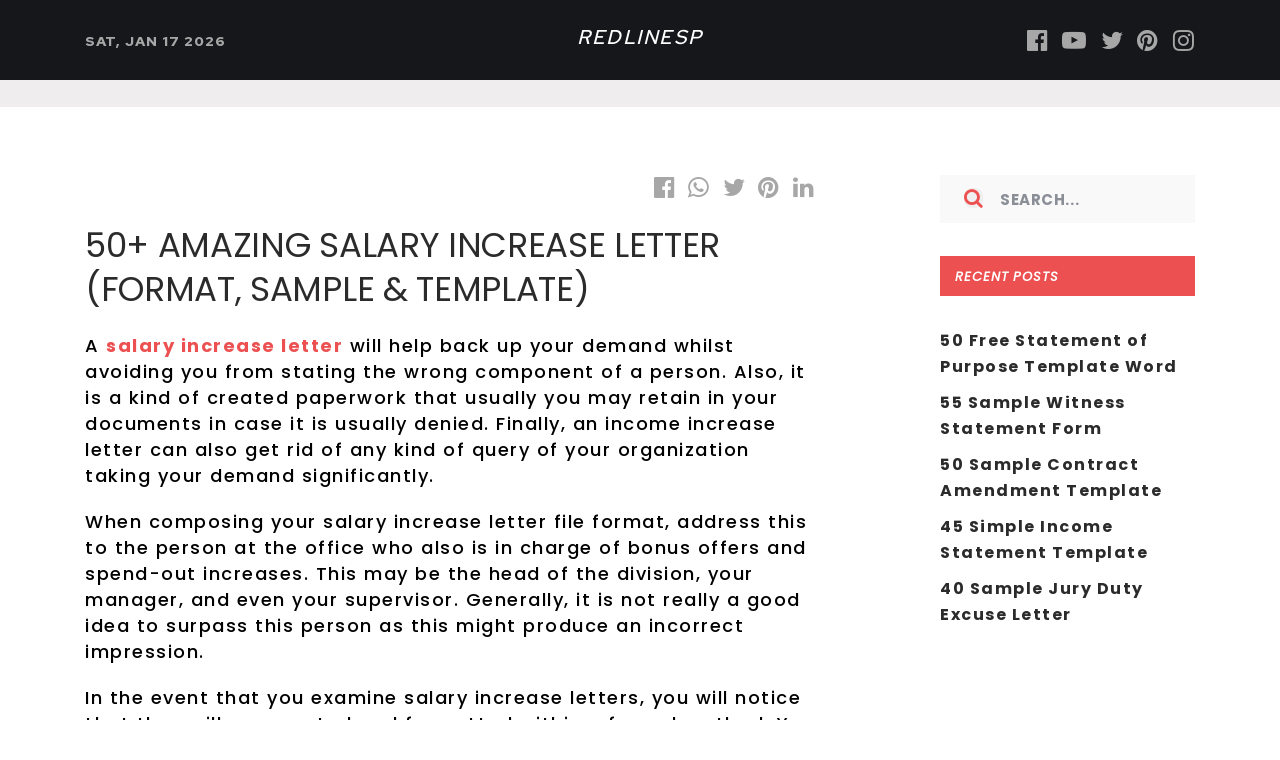

--- FILE ---
content_type: text/html; charset=UTF-8
request_url: https://www.redlinesp.net/salary-increase-letter
body_size: 42856
content:
<!doctype html>
<html class="no-js" lang="en-US" prefix="og: https://ogp.me/ns#">
<head itemscope="itemscope" itemtype="http://schema.org/WebSite">
		<style>img:is([sizes="auto" i], [sizes^="auto," i]) { contain-intrinsic-size: 3000px 1500px }</style>
	<meta charset="UTF-8">
<link rel="profile" href="https://gmpg.org/xfn/11">
<meta name="viewport" content="width=device-width, initial-scale=1.0">
<meta itemprop="name" content="RedlineSP">
<meta itemprop="url" content="https://www.redlinesp.net">
<!-- Search Engine Optimization by Rank Math - https://rankmath.com/ -->
<title>50+ Amazing Salary Increase Letter (Format, Sample &amp; Template) - RedlineSP</title>
<meta name="description" content="The goal of a salary increase letter is to discover solutions that are win designed for both parties. To guarantee the increased functions, you require to"/>
<meta name="robots" content="follow, index, max-snippet:-1, max-video-preview:-1, max-image-preview:large"/>
<link rel="canonical" href="https://www.redlinesp.net/salary-increase-letter" />
<meta property="og:locale" content="en_US" />
<meta property="og:type" content="article" />
<meta property="og:title" content="50+ Amazing Salary Increase Letter (Format, Sample &amp; Template) - RedlineSP" />
<meta property="og:description" content="The goal of a salary increase letter is to discover solutions that are win designed for both parties. To guarantee the increased functions, you require to" />
<meta property="og:url" content="https://www.redlinesp.net/salary-increase-letter" />
<meta property="og:site_name" content="RedlineSP" />
<meta property="article:tag" content="Letter" />
<meta property="article:tag" content="salary" />
<meta property="article:section" content="Letter" />
<meta property="og:updated_time" content="2021-07-05T05:05:03+00:00" />
<meta property="og:image" content="https://www.redlinesp.net/wp-content/uploads/2020/08/salary-increase-letter-images-1.jpg" />
<meta property="og:image:secure_url" content="https://www.redlinesp.net/wp-content/uploads/2020/08/salary-increase-letter-images-1.jpg" />
<meta property="og:image:width" content="744" />
<meta property="og:image:height" content="594" />
<meta property="og:image:alt" content="salary increase letter images 1" />
<meta property="og:image:type" content="image/jpeg" />
<meta property="article:published_time" content="2020-08-03T06:18:44+00:00" />
<meta property="article:modified_time" content="2021-07-05T05:05:03+00:00" />
<meta name="twitter:card" content="summary_large_image" />
<meta name="twitter:title" content="50+ Amazing Salary Increase Letter (Format, Sample &amp; Template) - RedlineSP" />
<meta name="twitter:description" content="The goal of a salary increase letter is to discover solutions that are win designed for both parties. To guarantee the increased functions, you require to" />
<meta name="twitter:image" content="https://www.redlinesp.net/wp-content/uploads/2020/08/salary-increase-letter-images-1.jpg" />
<meta name="twitter:label1" content="Written by" />
<meta name="twitter:data1" content="admin" />
<meta name="twitter:label2" content="Time to read" />
<meta name="twitter:data2" content="3 minutes" />
<script type="application/ld+json" class="rank-math-schema">{"@context":"https://schema.org","@graph":[{"@type":["Person","Organization"],"@id":"https://www.redlinesp.net/#person","name":"RedlineSP"},{"@type":"WebSite","@id":"https://www.redlinesp.net/#website","url":"https://www.redlinesp.net","name":"RedlineSP","publisher":{"@id":"https://www.redlinesp.net/#person"},"inLanguage":"en-US"},{"@type":"ImageObject","@id":"https://www.redlinesp.net/wp-content/uploads/2020/08/salary-increase-letter-images-1.jpg","url":"https://www.redlinesp.net/wp-content/uploads/2020/08/salary-increase-letter-images-1.jpg","width":"744","height":"594","caption":"salary increase letter images 1","inLanguage":"en-US"},{"@type":"WebPage","@id":"https://www.redlinesp.net/salary-increase-letter#webpage","url":"https://www.redlinesp.net/salary-increase-letter","name":"50+ Amazing Salary Increase Letter (Format, Sample &amp; Template) - RedlineSP","datePublished":"2020-08-03T06:18:44+00:00","dateModified":"2021-07-05T05:05:03+00:00","isPartOf":{"@id":"https://www.redlinesp.net/#website"},"primaryImageOfPage":{"@id":"https://www.redlinesp.net/wp-content/uploads/2020/08/salary-increase-letter-images-1.jpg"},"inLanguage":"en-US"},{"@type":"Person","@id":"https://www.redlinesp.net/salary-increase-letter#author","name":"admin","image":{"@type":"ImageObject","@id":"https://secure.gravatar.com/avatar/497be20870944be47e5c5908f66fcb900d4241c52ecb0e595b9ae4714448a248?s=96&amp;d=mm&amp;r=g","url":"https://secure.gravatar.com/avatar/497be20870944be47e5c5908f66fcb900d4241c52ecb0e595b9ae4714448a248?s=96&amp;d=mm&amp;r=g","caption":"admin","inLanguage":"en-US"}},{"@type":"BlogPosting","headline":"50+ Amazing Salary Increase Letter (Format, Sample &amp; Template) - RedlineSP","keywords":"Salary Increase Letter,Salary Increase Letter Template,Salary Increase Letter Example,Salary Increase Letter Format","datePublished":"2020-08-03T06:18:44+00:00","dateModified":"2021-07-05T05:05:03+00:00","articleSection":"Letter","author":{"@id":"https://www.redlinesp.net/salary-increase-letter#author","name":"admin"},"publisher":{"@id":"https://www.redlinesp.net/#person"},"description":"The goal of a salary increase letter is to discover solutions that are win designed for both parties. To guarantee the increased functions, you require to","name":"50+ Amazing Salary Increase Letter (Format, Sample &amp; Template) - RedlineSP","@id":"https://www.redlinesp.net/salary-increase-letter#richSnippet","isPartOf":{"@id":"https://www.redlinesp.net/salary-increase-letter#webpage"},"image":{"@id":"https://www.redlinesp.net/wp-content/uploads/2020/08/salary-increase-letter-images-1.jpg"},"inLanguage":"en-US","mainEntityOfPage":{"@id":"https://www.redlinesp.net/salary-increase-letter#webpage"}}]}</script>
<!-- /Rank Math WordPress SEO plugin -->

<link rel='dns-prefetch' href='//stats.wp.com' />
<link rel='dns-prefetch' href='//fonts.googleapis.com' />
<link rel="alternate" type="application/rss+xml" title="RedlineSP &raquo; Feed" href="https://www.redlinesp.net/feed" />
<link rel="alternate" type="application/rss+xml" title="RedlineSP &raquo; Comments Feed" href="https://www.redlinesp.net/comments/feed" />

		
		<link rel="alternate" type="application/rss+xml" title="RedlineSP &raquo; 50+ Amazing Salary Increase Letter (Format, Sample &#038; Template) Comments Feed" href="https://www.redlinesp.net/salary-increase-letter/feed" />

		<meta property="og:title" content="50+ Amazing Salary Increase Letter (Format, Sample & Template)"/>
		<meta property="og:type" content="article"/>
		<meta property="og:url" content="https://www.redlinesp.net/salary-increase-letter"/>
		<meta property="og:site_name" content="RedlineSP"/>
		<meta property="og:description" content="<p>A salary increase letter will help back up your demand whilst avoiding you from stating the wrong component of a person. Also, it is a kind of created paperwork that usually you may retain in your documents in case it is usually denied. Finally, an income increase letter can also get rid of any kind of query of your organization taking your demand significantly. When composing your salary increase letter file format, address this to the person at the office who also is in charge of bonus offers and spend-out increases. This may be the head of the division, your manager, </p>
"/>

					<meta property="og:image" content="https://www.redlinesp.net/wp-content/uploads/2020/08/salary-increase-letter-images-1.jpg"/>
		<script type="text/javascript">
/* <![CDATA[ */
window._wpemojiSettings = {"baseUrl":"https:\/\/s.w.org\/images\/core\/emoji\/16.0.1\/72x72\/","ext":".png","svgUrl":"https:\/\/s.w.org\/images\/core\/emoji\/16.0.1\/svg\/","svgExt":".svg","source":{"concatemoji":"https:\/\/www.redlinesp.net\/wp-includes\/js\/wp-emoji-release.min.js"}};
/*! This file is auto-generated */
!function(s,n){var o,i,e;function c(e){try{var t={supportTests:e,timestamp:(new Date).valueOf()};sessionStorage.setItem(o,JSON.stringify(t))}catch(e){}}function p(e,t,n){e.clearRect(0,0,e.canvas.width,e.canvas.height),e.fillText(t,0,0);var t=new Uint32Array(e.getImageData(0,0,e.canvas.width,e.canvas.height).data),a=(e.clearRect(0,0,e.canvas.width,e.canvas.height),e.fillText(n,0,0),new Uint32Array(e.getImageData(0,0,e.canvas.width,e.canvas.height).data));return t.every(function(e,t){return e===a[t]})}function u(e,t){e.clearRect(0,0,e.canvas.width,e.canvas.height),e.fillText(t,0,0);for(var n=e.getImageData(16,16,1,1),a=0;a<n.data.length;a++)if(0!==n.data[a])return!1;return!0}function f(e,t,n,a){switch(t){case"flag":return n(e,"\ud83c\udff3\ufe0f\u200d\u26a7\ufe0f","\ud83c\udff3\ufe0f\u200b\u26a7\ufe0f")?!1:!n(e,"\ud83c\udde8\ud83c\uddf6","\ud83c\udde8\u200b\ud83c\uddf6")&&!n(e,"\ud83c\udff4\udb40\udc67\udb40\udc62\udb40\udc65\udb40\udc6e\udb40\udc67\udb40\udc7f","\ud83c\udff4\u200b\udb40\udc67\u200b\udb40\udc62\u200b\udb40\udc65\u200b\udb40\udc6e\u200b\udb40\udc67\u200b\udb40\udc7f");case"emoji":return!a(e,"\ud83e\udedf")}return!1}function g(e,t,n,a){var r="undefined"!=typeof WorkerGlobalScope&&self instanceof WorkerGlobalScope?new OffscreenCanvas(300,150):s.createElement("canvas"),o=r.getContext("2d",{willReadFrequently:!0}),i=(o.textBaseline="top",o.font="600 32px Arial",{});return e.forEach(function(e){i[e]=t(o,e,n,a)}),i}function t(e){var t=s.createElement("script");t.src=e,t.defer=!0,s.head.appendChild(t)}"undefined"!=typeof Promise&&(o="wpEmojiSettingsSupports",i=["flag","emoji"],n.supports={everything:!0,everythingExceptFlag:!0},e=new Promise(function(e){s.addEventListener("DOMContentLoaded",e,{once:!0})}),new Promise(function(t){var n=function(){try{var e=JSON.parse(sessionStorage.getItem(o));if("object"==typeof e&&"number"==typeof e.timestamp&&(new Date).valueOf()<e.timestamp+604800&&"object"==typeof e.supportTests)return e.supportTests}catch(e){}return null}();if(!n){if("undefined"!=typeof Worker&&"undefined"!=typeof OffscreenCanvas&&"undefined"!=typeof URL&&URL.createObjectURL&&"undefined"!=typeof Blob)try{var e="postMessage("+g.toString()+"("+[JSON.stringify(i),f.toString(),p.toString(),u.toString()].join(",")+"));",a=new Blob([e],{type:"text/javascript"}),r=new Worker(URL.createObjectURL(a),{name:"wpTestEmojiSupports"});return void(r.onmessage=function(e){c(n=e.data),r.terminate(),t(n)})}catch(e){}c(n=g(i,f,p,u))}t(n)}).then(function(e){for(var t in e)n.supports[t]=e[t],n.supports.everything=n.supports.everything&&n.supports[t],"flag"!==t&&(n.supports.everythingExceptFlag=n.supports.everythingExceptFlag&&n.supports[t]);n.supports.everythingExceptFlag=n.supports.everythingExceptFlag&&!n.supports.flag,n.DOMReady=!1,n.readyCallback=function(){n.DOMReady=!0}}).then(function(){return e}).then(function(){var e;n.supports.everything||(n.readyCallback(),(e=n.source||{}).concatemoji?t(e.concatemoji):e.wpemoji&&e.twemoji&&(t(e.twemoji),t(e.wpemoji)))}))}((window,document),window._wpemojiSettings);
/* ]]> */
</script>
<style id='wp-emoji-styles-inline-css' type='text/css'>

	img.wp-smiley, img.emoji {
		display: inline !important;
		border: none !important;
		box-shadow: none !important;
		height: 1em !important;
		width: 1em !important;
		margin: 0 0.07em !important;
		vertical-align: -0.1em !important;
		background: none !important;
		padding: 0 !important;
	}
</style>
<link rel='stylesheet' id='wp-block-library-css' href='https://www.redlinesp.net/wp-includes/css/dist/block-library/style.min.css' type='text/css' media='all' />
<style id='classic-theme-styles-inline-css' type='text/css'>
/*! This file is auto-generated */
.wp-block-button__link{color:#fff;background-color:#32373c;border-radius:9999px;box-shadow:none;text-decoration:none;padding:calc(.667em + 2px) calc(1.333em + 2px);font-size:1.125em}.wp-block-file__button{background:#32373c;color:#fff;text-decoration:none}
</style>
<link rel='stylesheet' id='mediaelement-css' href='https://www.redlinesp.net/wp-includes/js/mediaelement/mediaelementplayer-legacy.min.css' type='text/css' media='all' />
<link rel='stylesheet' id='wp-mediaelement-css' href='https://www.redlinesp.net/wp-includes/js/mediaelement/wp-mediaelement.min.css' type='text/css' media='all' />
<style id='jetpack-sharing-buttons-style-inline-css' type='text/css'>
.jetpack-sharing-buttons__services-list{display:flex;flex-direction:row;flex-wrap:wrap;gap:0;list-style-type:none;margin:5px;padding:0}.jetpack-sharing-buttons__services-list.has-small-icon-size{font-size:12px}.jetpack-sharing-buttons__services-list.has-normal-icon-size{font-size:16px}.jetpack-sharing-buttons__services-list.has-large-icon-size{font-size:24px}.jetpack-sharing-buttons__services-list.has-huge-icon-size{font-size:36px}@media print{.jetpack-sharing-buttons__services-list{display:none!important}}.editor-styles-wrapper .wp-block-jetpack-sharing-buttons{gap:0;padding-inline-start:0}ul.jetpack-sharing-buttons__services-list.has-background{padding:1.25em 2.375em}
</style>
<style id='global-styles-inline-css' type='text/css'>
:root{--wp--preset--aspect-ratio--square: 1;--wp--preset--aspect-ratio--4-3: 4/3;--wp--preset--aspect-ratio--3-4: 3/4;--wp--preset--aspect-ratio--3-2: 3/2;--wp--preset--aspect-ratio--2-3: 2/3;--wp--preset--aspect-ratio--16-9: 16/9;--wp--preset--aspect-ratio--9-16: 9/16;--wp--preset--color--black: #000000;--wp--preset--color--cyan-bluish-gray: #abb8c3;--wp--preset--color--white: #ffffff;--wp--preset--color--pale-pink: #f78da7;--wp--preset--color--vivid-red: #cf2e2e;--wp--preset--color--luminous-vivid-orange: #ff6900;--wp--preset--color--luminous-vivid-amber: #fcb900;--wp--preset--color--light-green-cyan: #7bdcb5;--wp--preset--color--vivid-green-cyan: #00d084;--wp--preset--color--pale-cyan-blue: #8ed1fc;--wp--preset--color--vivid-cyan-blue: #0693e3;--wp--preset--color--vivid-purple: #9b51e0;--wp--preset--gradient--vivid-cyan-blue-to-vivid-purple: linear-gradient(135deg,rgba(6,147,227,1) 0%,rgb(155,81,224) 100%);--wp--preset--gradient--light-green-cyan-to-vivid-green-cyan: linear-gradient(135deg,rgb(122,220,180) 0%,rgb(0,208,130) 100%);--wp--preset--gradient--luminous-vivid-amber-to-luminous-vivid-orange: linear-gradient(135deg,rgba(252,185,0,1) 0%,rgba(255,105,0,1) 100%);--wp--preset--gradient--luminous-vivid-orange-to-vivid-red: linear-gradient(135deg,rgba(255,105,0,1) 0%,rgb(207,46,46) 100%);--wp--preset--gradient--very-light-gray-to-cyan-bluish-gray: linear-gradient(135deg,rgb(238,238,238) 0%,rgb(169,184,195) 100%);--wp--preset--gradient--cool-to-warm-spectrum: linear-gradient(135deg,rgb(74,234,220) 0%,rgb(151,120,209) 20%,rgb(207,42,186) 40%,rgb(238,44,130) 60%,rgb(251,105,98) 80%,rgb(254,248,76) 100%);--wp--preset--gradient--blush-light-purple: linear-gradient(135deg,rgb(255,206,236) 0%,rgb(152,150,240) 100%);--wp--preset--gradient--blush-bordeaux: linear-gradient(135deg,rgb(254,205,165) 0%,rgb(254,45,45) 50%,rgb(107,0,62) 100%);--wp--preset--gradient--luminous-dusk: linear-gradient(135deg,rgb(255,203,112) 0%,rgb(199,81,192) 50%,rgb(65,88,208) 100%);--wp--preset--gradient--pale-ocean: linear-gradient(135deg,rgb(255,245,203) 0%,rgb(182,227,212) 50%,rgb(51,167,181) 100%);--wp--preset--gradient--electric-grass: linear-gradient(135deg,rgb(202,248,128) 0%,rgb(113,206,126) 100%);--wp--preset--gradient--midnight: linear-gradient(135deg,rgb(2,3,129) 0%,rgb(40,116,252) 100%);--wp--preset--font-size--small: 13px;--wp--preset--font-size--medium: 20px;--wp--preset--font-size--large: 36px;--wp--preset--font-size--x-large: 42px;--wp--preset--spacing--20: 0.44rem;--wp--preset--spacing--30: 0.67rem;--wp--preset--spacing--40: 1rem;--wp--preset--spacing--50: 1.5rem;--wp--preset--spacing--60: 2.25rem;--wp--preset--spacing--70: 3.38rem;--wp--preset--spacing--80: 5.06rem;--wp--preset--shadow--natural: 6px 6px 9px rgba(0, 0, 0, 0.2);--wp--preset--shadow--deep: 12px 12px 50px rgba(0, 0, 0, 0.4);--wp--preset--shadow--sharp: 6px 6px 0px rgba(0, 0, 0, 0.2);--wp--preset--shadow--outlined: 6px 6px 0px -3px rgba(255, 255, 255, 1), 6px 6px rgba(0, 0, 0, 1);--wp--preset--shadow--crisp: 6px 6px 0px rgba(0, 0, 0, 1);}:where(.is-layout-flex){gap: 0.5em;}:where(.is-layout-grid){gap: 0.5em;}body .is-layout-flex{display: flex;}.is-layout-flex{flex-wrap: wrap;align-items: center;}.is-layout-flex > :is(*, div){margin: 0;}body .is-layout-grid{display: grid;}.is-layout-grid > :is(*, div){margin: 0;}:where(.wp-block-columns.is-layout-flex){gap: 2em;}:where(.wp-block-columns.is-layout-grid){gap: 2em;}:where(.wp-block-post-template.is-layout-flex){gap: 1.25em;}:where(.wp-block-post-template.is-layout-grid){gap: 1.25em;}.has-black-color{color: var(--wp--preset--color--black) !important;}.has-cyan-bluish-gray-color{color: var(--wp--preset--color--cyan-bluish-gray) !important;}.has-white-color{color: var(--wp--preset--color--white) !important;}.has-pale-pink-color{color: var(--wp--preset--color--pale-pink) !important;}.has-vivid-red-color{color: var(--wp--preset--color--vivid-red) !important;}.has-luminous-vivid-orange-color{color: var(--wp--preset--color--luminous-vivid-orange) !important;}.has-luminous-vivid-amber-color{color: var(--wp--preset--color--luminous-vivid-amber) !important;}.has-light-green-cyan-color{color: var(--wp--preset--color--light-green-cyan) !important;}.has-vivid-green-cyan-color{color: var(--wp--preset--color--vivid-green-cyan) !important;}.has-pale-cyan-blue-color{color: var(--wp--preset--color--pale-cyan-blue) !important;}.has-vivid-cyan-blue-color{color: var(--wp--preset--color--vivid-cyan-blue) !important;}.has-vivid-purple-color{color: var(--wp--preset--color--vivid-purple) !important;}.has-black-background-color{background-color: var(--wp--preset--color--black) !important;}.has-cyan-bluish-gray-background-color{background-color: var(--wp--preset--color--cyan-bluish-gray) !important;}.has-white-background-color{background-color: var(--wp--preset--color--white) !important;}.has-pale-pink-background-color{background-color: var(--wp--preset--color--pale-pink) !important;}.has-vivid-red-background-color{background-color: var(--wp--preset--color--vivid-red) !important;}.has-luminous-vivid-orange-background-color{background-color: var(--wp--preset--color--luminous-vivid-orange) !important;}.has-luminous-vivid-amber-background-color{background-color: var(--wp--preset--color--luminous-vivid-amber) !important;}.has-light-green-cyan-background-color{background-color: var(--wp--preset--color--light-green-cyan) !important;}.has-vivid-green-cyan-background-color{background-color: var(--wp--preset--color--vivid-green-cyan) !important;}.has-pale-cyan-blue-background-color{background-color: var(--wp--preset--color--pale-cyan-blue) !important;}.has-vivid-cyan-blue-background-color{background-color: var(--wp--preset--color--vivid-cyan-blue) !important;}.has-vivid-purple-background-color{background-color: var(--wp--preset--color--vivid-purple) !important;}.has-black-border-color{border-color: var(--wp--preset--color--black) !important;}.has-cyan-bluish-gray-border-color{border-color: var(--wp--preset--color--cyan-bluish-gray) !important;}.has-white-border-color{border-color: var(--wp--preset--color--white) !important;}.has-pale-pink-border-color{border-color: var(--wp--preset--color--pale-pink) !important;}.has-vivid-red-border-color{border-color: var(--wp--preset--color--vivid-red) !important;}.has-luminous-vivid-orange-border-color{border-color: var(--wp--preset--color--luminous-vivid-orange) !important;}.has-luminous-vivid-amber-border-color{border-color: var(--wp--preset--color--luminous-vivid-amber) !important;}.has-light-green-cyan-border-color{border-color: var(--wp--preset--color--light-green-cyan) !important;}.has-vivid-green-cyan-border-color{border-color: var(--wp--preset--color--vivid-green-cyan) !important;}.has-pale-cyan-blue-border-color{border-color: var(--wp--preset--color--pale-cyan-blue) !important;}.has-vivid-cyan-blue-border-color{border-color: var(--wp--preset--color--vivid-cyan-blue) !important;}.has-vivid-purple-border-color{border-color: var(--wp--preset--color--vivid-purple) !important;}.has-vivid-cyan-blue-to-vivid-purple-gradient-background{background: var(--wp--preset--gradient--vivid-cyan-blue-to-vivid-purple) !important;}.has-light-green-cyan-to-vivid-green-cyan-gradient-background{background: var(--wp--preset--gradient--light-green-cyan-to-vivid-green-cyan) !important;}.has-luminous-vivid-amber-to-luminous-vivid-orange-gradient-background{background: var(--wp--preset--gradient--luminous-vivid-amber-to-luminous-vivid-orange) !important;}.has-luminous-vivid-orange-to-vivid-red-gradient-background{background: var(--wp--preset--gradient--luminous-vivid-orange-to-vivid-red) !important;}.has-very-light-gray-to-cyan-bluish-gray-gradient-background{background: var(--wp--preset--gradient--very-light-gray-to-cyan-bluish-gray) !important;}.has-cool-to-warm-spectrum-gradient-background{background: var(--wp--preset--gradient--cool-to-warm-spectrum) !important;}.has-blush-light-purple-gradient-background{background: var(--wp--preset--gradient--blush-light-purple) !important;}.has-blush-bordeaux-gradient-background{background: var(--wp--preset--gradient--blush-bordeaux) !important;}.has-luminous-dusk-gradient-background{background: var(--wp--preset--gradient--luminous-dusk) !important;}.has-pale-ocean-gradient-background{background: var(--wp--preset--gradient--pale-ocean) !important;}.has-electric-grass-gradient-background{background: var(--wp--preset--gradient--electric-grass) !important;}.has-midnight-gradient-background{background: var(--wp--preset--gradient--midnight) !important;}.has-small-font-size{font-size: var(--wp--preset--font-size--small) !important;}.has-medium-font-size{font-size: var(--wp--preset--font-size--medium) !important;}.has-large-font-size{font-size: var(--wp--preset--font-size--large) !important;}.has-x-large-font-size{font-size: var(--wp--preset--font-size--x-large) !important;}
:where(.wp-block-post-template.is-layout-flex){gap: 1.25em;}:where(.wp-block-post-template.is-layout-grid){gap: 1.25em;}
:where(.wp-block-columns.is-layout-flex){gap: 2em;}:where(.wp-block-columns.is-layout-grid){gap: 2em;}
:root :where(.wp-block-pullquote){font-size: 1.5em;line-height: 1.6;}
</style>
<link rel='stylesheet' id='contact-form-7-css' href='https://www.redlinesp.net/wp-content/plugins/contact-form-7/includes/css/styles.css' type='text/css' media='all' />
<link rel='stylesheet' id='da-frontend-css' href='https://www.redlinesp.net/wp-content/plugins/download-attachments/assets/datatables/datatables.min.css' type='text/css' media='all' />
<link rel='stylesheet' id='outspoken-theme-css' href='https://www.redlinesp.net/wp-content/themes/mts_outspoken/style.css' type='text/css' media='all' />
<link rel='stylesheet' id='outspoken_google_fonts-css' href='https://fonts.googleapis.com/css?family=Red+Hat+Text%3A500%2C700%2C400%7CPoppins%3A400%2C700%2C500%2C300%2C400i&#038;subset=latin' type='text/css' media='all' />
<link rel='stylesheet' id='fontawesome-css' href='https://www.redlinesp.net/wp-content/themes/mts_outspoken/css/font-awesome.min.css' type='text/css' media='all' />
<link rel='stylesheet' id='owl-carousel-css' href='https://www.redlinesp.net/wp-content/themes/mts_outspoken/css/owl.carousel.css' type='text/css' media='all' />
<link rel='stylesheet' id='outspoken-responsive-css' href='https://www.redlinesp.net/wp-content/themes/mts_outspoken/css/outspoken-responsive.css' type='text/css' media='all' />
<style id='akismet-widget-style-inline-css' type='text/css'>

			.a-stats {
				--akismet-color-mid-green: #357b49;
				--akismet-color-white: #fff;
				--akismet-color-light-grey: #f6f7f7;

				max-width: 350px;
				width: auto;
			}

			.a-stats * {
				all: unset;
				box-sizing: border-box;
			}

			.a-stats strong {
				font-weight: 600;
			}

			.a-stats a.a-stats__link,
			.a-stats a.a-stats__link:visited,
			.a-stats a.a-stats__link:active {
				background: var(--akismet-color-mid-green);
				border: none;
				box-shadow: none;
				border-radius: 8px;
				color: var(--akismet-color-white);
				cursor: pointer;
				display: block;
				font-family: -apple-system, BlinkMacSystemFont, 'Segoe UI', 'Roboto', 'Oxygen-Sans', 'Ubuntu', 'Cantarell', 'Helvetica Neue', sans-serif;
				font-weight: 500;
				padding: 12px;
				text-align: center;
				text-decoration: none;
				transition: all 0.2s ease;
			}

			/* Extra specificity to deal with TwentyTwentyOne focus style */
			.widget .a-stats a.a-stats__link:focus {
				background: var(--akismet-color-mid-green);
				color: var(--akismet-color-white);
				text-decoration: none;
			}

			.a-stats a.a-stats__link:hover {
				filter: brightness(110%);
				box-shadow: 0 4px 12px rgba(0, 0, 0, 0.06), 0 0 2px rgba(0, 0, 0, 0.16);
			}

			.a-stats .count {
				color: var(--akismet-color-white);
				display: block;
				font-size: 1.5em;
				line-height: 1.4;
				padding: 0 13px;
				white-space: nowrap;
			}
		
</style>
<link rel='stylesheet' id='fancybox-css' href='https://www.redlinesp.net/wp-content/plugins/easy-fancybox/fancybox/1.5.4/jquery.fancybox.min.css' type='text/css' media='screen' />
<style id='fancybox-inline-css' type='text/css'>
#fancybox-outer{background:#ffffff}#fancybox-content{background:#ffffff;border-color:#ffffff;color:#000000;}#fancybox-title,#fancybox-title-float-main{color:#fff}
</style>
<link rel='stylesheet' id='outspoken-dynamic-css-css' href='//www.redlinesp.net/wp-content/uploads/outspoken-styles/outspoken-6370.css?timestamp=1731386669&#038;ver=1.0.5' type='text/css' media='all' />
<link rel='stylesheet' id='lwptoc-main-css' href='https://www.redlinesp.net/wp-content/plugins/luckywp-table-of-contents/front/assets/main.min.css' type='text/css' media='all' />
<script type="text/javascript" src="https://www.redlinesp.net/wp-includes/js/jquery/jquery.min.js" id="jquery-core-js"></script>
<script type="text/javascript" src="https://www.redlinesp.net/wp-includes/js/jquery/jquery-migrate.min.js" id="jquery-migrate-js"></script>
<script type="text/javascript" src="https://www.redlinesp.net/wp-content/plugins/download-attachments/assets/datatables/datatables.min.js" id="da-frontend-datatables-js"></script>
<script type="text/javascript" id="da-frontend-js-before">
/* <![CDATA[ */
var daDataTablesArgs = {"columnTypes":[{"orderable":true,"searchable":true},{"orderable":false,"searchable":true},{"orderable":true,"type":"num","searchable":true},{"orderable":true,"type":"num","searchable":true}],"features":{"paginate":true,"sort":true,"pushState":true,"search":true,"recordCount":true,"perPageSelect":true},"inputs":{"recordCountPlacement":"after","paginationLinkPlacement":"after","paginationPrev":"Previous","paginationNext":"Next","paginationGap":[1,2,2,1],"searchPlacement":"before","perPagePlacement":"before","perPageText":"Show _MENU_ entries","recordCountText":"Showing _START_ to _END_ of _TOTAL_ entries ","processingText":"Processing..."},"dataset":{"perPageDefault":5,"perPageOptions":[[5,10,25,50,-1],[5,10,25,50,"All"]]}};
/* ]]> */
</script>
<script type="text/javascript" src="https://www.redlinesp.net/wp-content/plugins/download-attachments/js/frontend.js" id="da-frontend-js"></script>
<script type="text/javascript" src="https://www.redlinesp.net/wp-content/plugins/luckywp-table-of-contents/front/assets/main.min.js" id="lwptoc-main-js"></script>
<link rel="https://api.w.org/" href="https://www.redlinesp.net/wp-json/" /><link rel="alternate" title="JSON" type="application/json" href="https://www.redlinesp.net/wp-json/wp/v2/posts/6370" /><link rel="EditURI" type="application/rsd+xml" title="RSD" href="https://www.redlinesp.net/xmlrpc.php?rsd" />
<meta name="generator" content="WordPress 6.8.3" />
<link rel='shortlink' href='https://www.redlinesp.net/?p=6370' />
<link rel="alternate" title="oEmbed (JSON)" type="application/json+oembed" href="https://www.redlinesp.net/wp-json/oembed/1.0/embed?url=https%3A%2F%2Fwww.redlinesp.net%2Fsalary-increase-letter" />
<link rel="alternate" title="oEmbed (XML)" type="text/xml+oembed" href="https://www.redlinesp.net/wp-json/oembed/1.0/embed?url=https%3A%2F%2Fwww.redlinesp.net%2Fsalary-increase-letter&#038;format=xml" />
<!-- HFCM by 99 Robots - Snippet # 1: ads -->
<script async src="https://pagead2.googlesyndication.com/pagead/js/adsbygoogle.js?client=ca-pub-9334242179969518"
     crossorigin="anonymous"></script>
<!-- /end HFCM by 99 Robots -->
<!-- HFCM by 99 Robots - Snippet # 2: moneytag -->
<meta name="monetag" content="ff6c91bf34a5b8d3f426fcd4ee0a8aed">
<script src="https://alwingulla.com/88/tag.min.js" data-zone="113430" async data-cfasync="false"></script>
<script async="async" data-cfasync="false" src="//thubanoa.com/1?z=8496962"></script>
<script>(function(d,z,s){s.src='https://'+d+'/401/'+z;try{(document.body||document.documentElement).appendChild(s)}catch(e){}})('penaikaucmu.net',8496961,document.createElement('script'))</script>
<!-- /end HFCM by 99 Robots -->
			<meta name="monetag" content="ff6c91bf34a5b8d3f426fcd4ee0a8aed" />
				<style>img#wpstats{display:none}</style>
		<meta name="google-site-verification" content="Q-hICOkHBXCQy2ELOwSmomv3vh5Hv7IU2J0wx_zi10M" />
<meta name="msvalidate.01" content="8BAD83351A1921491668909E0834433D" />
</head>

<body data-rsssl=1 id="blog" class="wp-singular post-template-default single single-post postid-6370 single-format-standard wp-theme-mts_outspoken main">

	
	<div class="main-container">

		
<header id="site-header" class="main-header header-default clearfix" role="banner" itemscope="itemscope" itemtype="http://schema.org/WPHeader">


	<div id="header" class="clearfix">

		<div class="container">

			<div class="header-date">
				Sat, Jan 17 2026			</div>

			<div class="logo-wrap">
				<h2 id="logo" class="text-logo clearfix"><a href="https://www.redlinesp.net">RedlineSP</a></h2>			</div>

			<div class="header-social-icons"><a href="#" title="Facebook" class="header-facebook-official" target="_blank"><span class="fa fa-facebook-official"></span></a><a href="#" title="Youtube" class="header-youtube-play" target="_blank"><span class="fa fa-youtube-play"></span></a><a href="#" title="Twitter" class="header-twitter" target="_blank"><span class="fa fa-twitter"></span></a><a href="#" title="Pinterest" class="header-pinterest" target="_blank"><span class="fa fa-pinterest"></span></a><a href="#" title="Instagram" class="header-instagram" target="_blank"><span class="fa fa-instagram"></span></a></div>
		</div><!-- .container -->


	</div><!--#header-->

	
<div id="primary-navigation" class="primary-navigation" role="navigation" itemscope="itemscope" itemtype="http://schema.org/SiteNavigationElement">

	<div class="container">
		<a href="#" id="pull" class="toggle-mobile-menu"><span>Menu</span></a>
		
			<nav class="navigation clearfix mobile-menu-wrapper">
							</nav>

		
		</div>
</div><!-- nav -->

</header>


	<div id="wrapper" class="single clearfix">

		
		<div class="container clearfix">

				<article class="article">
				<div id="content_box" class="cslayout">
								<div id="post-6370" class="g post post-6370 type-post status-publish format-standard has-post-thumbnail hentry category-letter tag-letter tag-salary has_thumb">
								<div class="single_post">

					<header class="single-full-header clearfix">

									<div class="shareit shareit-circular standard top">
											<!-- Facebook -->
				<a href="//www.facebook.com/share.php?m2w&s=100&p[url]=https%3A%2F%2Fwww.redlinesp.net%2Fsalary-increase-letter&p[images][0]=h&p[title]=50%2B+Amazing+Salary+Increase+Letter+%28Format%2C+Sample+%26%23038%3B+Template%29&u=https%3A%2F%2Fwww.redlinesp.net%2Fsalary-increase-letter&t=50%2B+Amazing+Salary+Increase+Letter+%28Format%2C+Sample+%26%23038%3B+Template%29" class="facebooksharebtn" onclick="javascript:window.open(this.href, '', 'menubar=no,toolbar=no,resizable=yes,scrollbars=yes,height=600,width=600');return false;"><span class="social-icon"><i class="fa fa-facebook-official"></i></span></a>
								<!--WhatsApp -->
				<a href="https://wa.me/?text=50+ Amazing Salary Increase Letter (Format, Sample &#038; Template) https%3A%2F%2Fwww.redlinesp.net%2Fsalary-increase-letter" class="whatsapp" onclick="javascript:window.open(this.href, '', 'menubar=no,toolbar=no,resizable=yes,scrollbars=yes,height=600,width=600');return false;"><span class="social-icon"><i class="fa fa-whatsapp"></i></span></a>
								<!-- Twitter -->
								<a href="https://twitter.com/intent/tweet?original_referer=https%3A%2F%2Fwww.redlinesp.net%2Fsalary-increase-letter&text=50+ Amazing Salary Increase Letter (Format, Sample &#038; Template)&url=https%3A%2F%2Fwww.redlinesp.net%2Fsalary-increase-letter" class="twitterbutton" onclick="javascript:window.open(this.href, '', 'menubar=no,toolbar=no,resizable=yes,scrollbars=yes,height=600,width=600');return false;"><span class="social-icon"><i class="fa fa-twitter"></i></span></a>
								<!-- Pinterest -->
								<a href="http://pinterest.com/pin/create/button/?url=https%3A%2F%2Fwww.redlinesp.net%2Fsalary-increase-letter&media=https://www.redlinesp.net/wp-content/uploads/2020/08/salary-increase-letter-images-1.jpg&description=50+ Amazing Salary Increase Letter (Format, Sample &#038; Template)" class="share-pinbtn" onclick="javascript:window.open(this.href, '', 'menubar=no,toolbar=no,resizable=yes,scrollbars=yes,height=600,width=600');return false;"><span class="social-icon"><i class="fa fa-pinterest"></i></span></a>
								<!--Linkedin -->
				<a href="//www.linkedin.com/shareArticle?mini=true&url=https%3A%2F%2Fwww.redlinesp.net%2Fsalary-increase-letter&title=50+ Amazing Salary Increase Letter (Format, Sample &#038; Template)&source=url" class="linkedinbtn" onclick="javascript:window.open(this.href, '', 'menubar=no,toolbar=no,resizable=yes,scrollbars=yes,height=600,width=600');return false;"><span class="social-icon"><i class="fa fa-linkedin"></i></span><span class="social-text">Share</span></a>
										</div>
					
			<h1 class="title single-title entry-title">50+ Amazing Salary Increase Letter (Format, Sample &#038; Template)</h1>

			<div class="single-postinfo-wrapper">
							</div>

		</header><!--.single-full-header-->
		
			<div class="post-single-content box mark-links entry-content">

				<div class="thecontent"><p>A <a href="https://www.redlinesp.net/salary-increase-letter/"><strong>salary increase letter</strong></a> will help back up your demand whilst avoiding you from stating the wrong component of a person. Also, it is a kind of created paperwork that usually you may retain in your documents in case it is usually denied. Finally, an income increase letter can also get rid of any kind of query of your organization taking your demand significantly.</p>
<p>When composing your salary increase letter file format, address this to the person at the office who also is in charge of bonus offers and spend-out increases. This may be the head of the division, your manager, and even your supervisor. Generally, it is not really a good idea to surpass this person as this might produce an incorrect impression.</p>
<p>In the event that you examine salary increase letters, you will notice that they will are created and formatted within a formal method. You may download this template to make the job less difficult or make your personal structure with the suggestions we’ll chat about later on.</p>
<div class="lwptoc lwptoc-autoWidth lwptoc-baseItems lwptoc-light lwptoc-notInherit" data-smooth-scroll="1" data-smooth-scroll-offset="24"><div class="lwptoc_i">    <div class="lwptoc_header">
        <b class="lwptoc_title">Contents</b>                    <span class="lwptoc_toggle">
                <a href="#" class="lwptoc_toggle_label" data-label="hide">show</a>            </span>
            </div>
<div class="lwptoc_items" style="display:none;">
    <div class="lwptoc_itemWrap"><div class="lwptoc_item">    <a href="#Salary_Increase_Letter">
                    <span class="lwptoc_item_number">1</span>
                <span class="lwptoc_item_label">Salary Increase Letter</span>
    </a>
    </div><div class="lwptoc_item">    <a href="#How_to_make_a_salary_increase_letter">
                    <span class="lwptoc_item_number">2</span>
                <span class="lwptoc_item_label">How to make a salary increase letter?</span>
    </a>
    </div><div class="lwptoc_item">    <a href="#Evaluate_your_position_in_the_company">
                    <span class="lwptoc_item_number">2.1</span>
                <span class="lwptoc_item_label">Evaluate your position in the company</span>
    </a>
    </div><div class="lwptoc_item">    <a href="#Make_down_all_of_your_accomplishments">
                    <span class="lwptoc_item_number">2.2</span>
                <span class="lwptoc_item_label">Make down all of your accomplishments</span>
    </a>
    </div><div class="lwptoc_item">    <a href="#Dont_ignore_the_perks">
                    <span class="lwptoc_item_number">2.3</span>
                <span class="lwptoc_item_label">Don’t ignore the perks</span>
    </a>
    </div><div class="lwptoc_item">    <a href="#Supporting_materials">
                    <span class="lwptoc_item_number">2.4</span>
                <span class="lwptoc_item_label">Supporting materials</span>
    </a>
    </div><div class="lwptoc_item">    <a href="#Considerations_to_keep_in_mind">
                    <span class="lwptoc_item_number">2.5</span>
                <span class="lwptoc_item_label">Considerations to keep in mind</span>
    </a>
    </div><div class="lwptoc_item">    <a href="#Salary_Increase_Letter_Template">
                    <span class="lwptoc_item_number">3</span>
                <span class="lwptoc_item_label">Salary Increase Letter Template</span>
    </a>
    </div><div class="lwptoc_item">    <a href="#Salary_Increase_Letter_Sample">
                    <span class="lwptoc_item_number">4</span>
                <span class="lwptoc_item_label">Salary Increase Letter Sample</span>
    </a>
    </div><div class="lwptoc_item">    <a href="#Salary_Increase_Letter_Format">
                    <span class="lwptoc_item_number">5</span>
                <span class="lwptoc_item_label">Salary Increase Letter Format</span>
    </a>
    </div><div class="lwptoc_item">    <a href="#Conclusion">
                    <span class="lwptoc_item_number">6</span>
                <span class="lwptoc_item_label">Conclusion</span>
    </a>
    </div></div></div>
</div></div><h2><span id="Salary_Increase_Letter">Salary Increase Letter</span></h2>
<div id="gallery-1" class="gallery galleryid-6370 gallery-columns-2 gallery-size-medium"><figure class="gallery-item">
			<div class="gallery-icon portrait">
				<a title="salary increase letter 01" href="https://www.redlinesp.net/wp-content/uploads/2020/08/salary-increase-letter-01.jpg"><img fetchpriority="high" decoding="async" width="232" height="300" src="https://www.redlinesp.net/wp-content/uploads/2020/08/salary-increase-letter-01-232x300.jpg" class="attachment-medium size-medium" alt="salary increase letter 01" aria-describedby="gallery-1-6431" srcset="https://www.redlinesp.net/wp-content/uploads/2020/08/salary-increase-letter-01-232x300.jpg 232w, https://www.redlinesp.net/wp-content/uploads/2020/08/salary-increase-letter-01-768x994.jpg 768w, https://www.redlinesp.net/wp-content/uploads/2020/08/salary-increase-letter-01.jpg 790w" sizes="(max-width: 232px) 100vw, 232px"></a>
			</div>
				<figcaption class="wp-caption-text gallery-caption" id="gallery-1-6431">
				salary increase letter 01
				</figcaption></figure><figure class="gallery-item">
			<div class="gallery-icon portrait">
				<a title="salary increase letter 02" href="https://www.redlinesp.net/wp-content/uploads/2020/08/salary-increase-letter-02.jpg"><img decoding="async" width="212" height="300" src="https://www.redlinesp.net/wp-content/uploads/2020/08/salary-increase-letter-02-212x300.jpg" class="attachment-medium size-medium" alt="salary increase letter 02" aria-describedby="gallery-1-6432" srcset="https://www.redlinesp.net/wp-content/uploads/2020/08/salary-increase-letter-02-212x300.jpg 212w, https://www.redlinesp.net/wp-content/uploads/2020/08/salary-increase-letter-02-724x1024.jpg 724w, https://www.redlinesp.net/wp-content/uploads/2020/08/salary-increase-letter-02-768x1086.jpg 768w, https://www.redlinesp.net/wp-content/uploads/2020/08/salary-increase-letter-02.jpg 790w" sizes="(max-width: 212px) 100vw, 212px"></a>
			</div>
				<figcaption class="wp-caption-text gallery-caption" id="gallery-1-6432">
				salary increase letter 02
				</figcaption></figure><figure class="gallery-item">
			<div class="gallery-icon portrait">
				<a title="salary increase letter 03" href="https://www.redlinesp.net/wp-content/uploads/2020/08/salary-increase-letter-03.jpg"><img decoding="async" width="232" height="300" src="https://www.redlinesp.net/wp-content/uploads/2020/08/salary-increase-letter-03-232x300.jpg" class="attachment-medium size-medium" alt="salary increase letter 03" aria-describedby="gallery-1-6433" srcset="https://www.redlinesp.net/wp-content/uploads/2020/08/salary-increase-letter-03-232x300.jpg 232w, https://www.redlinesp.net/wp-content/uploads/2020/08/salary-increase-letter-03-768x994.jpg 768w, https://www.redlinesp.net/wp-content/uploads/2020/08/salary-increase-letter-03.jpg 790w" sizes="(max-width: 232px) 100vw, 232px"></a>
			</div>
				<figcaption class="wp-caption-text gallery-caption" id="gallery-1-6433">
				salary increase letter 03
				</figcaption></figure><figure class="gallery-item">
			<div class="gallery-icon portrait">
				<a title="salary increase letter 04" href="https://www.redlinesp.net/wp-content/uploads/2020/08/salary-increase-letter-04.jpg"><img loading="lazy" decoding="async" width="232" height="300" src="https://www.redlinesp.net/wp-content/uploads/2020/08/salary-increase-letter-04-232x300.jpg" class="attachment-medium size-medium" alt="salary increase letter 04" aria-describedby="gallery-1-6434" srcset="https://www.redlinesp.net/wp-content/uploads/2020/08/salary-increase-letter-04-232x300.jpg 232w, https://www.redlinesp.net/wp-content/uploads/2020/08/salary-increase-letter-04-768x994.jpg 768w, https://www.redlinesp.net/wp-content/uploads/2020/08/salary-increase-letter-04.jpg 790w" sizes="auto, (max-width: 232px) 100vw, 232px"></a>
			</div>
				<figcaption class="wp-caption-text gallery-caption" id="gallery-1-6434">
				salary increase letter 04
				</figcaption></figure><figure class="gallery-item">
			<div class="gallery-icon portrait">
				<a title="salary increase letter 05" href="https://www.redlinesp.net/wp-content/uploads/2020/08/salary-increase-letter-05.jpg"><img loading="lazy" decoding="async" width="232" height="300" src="https://www.redlinesp.net/wp-content/uploads/2020/08/salary-increase-letter-05-232x300.jpg" class="attachment-medium size-medium" alt="salary increase letter 05" aria-describedby="gallery-1-6435" srcset="https://www.redlinesp.net/wp-content/uploads/2020/08/salary-increase-letter-05-232x300.jpg 232w, https://www.redlinesp.net/wp-content/uploads/2020/08/salary-increase-letter-05-768x994.jpg 768w, https://www.redlinesp.net/wp-content/uploads/2020/08/salary-increase-letter-05.jpg 790w" sizes="auto, (max-width: 232px) 100vw, 232px"></a>
			</div>
				<figcaption class="wp-caption-text gallery-caption" id="gallery-1-6435">
				salary increase letter 05
				</figcaption></figure><figure class="gallery-item">
			<div class="gallery-icon portrait">
				<a title="salary increase letter 06" href="https://www.redlinesp.net/wp-content/uploads/2020/08/salary-increase-letter-06.jpg"><img loading="lazy" decoding="async" width="232" height="300" src="https://www.redlinesp.net/wp-content/uploads/2020/08/salary-increase-letter-06-232x300.jpg" class="attachment-medium size-medium" alt="salary increase letter 06" aria-describedby="gallery-1-6436" srcset="https://www.redlinesp.net/wp-content/uploads/2020/08/salary-increase-letter-06-232x300.jpg 232w, https://www.redlinesp.net/wp-content/uploads/2020/08/salary-increase-letter-06-768x994.jpg 768w, https://www.redlinesp.net/wp-content/uploads/2020/08/salary-increase-letter-06.jpg 790w" sizes="auto, (max-width: 232px) 100vw, 232px"></a>
			</div>
				<figcaption class="wp-caption-text gallery-caption" id="gallery-1-6436">
				salary increase letter 06
				</figcaption></figure><figure class="gallery-item">
			<div class="gallery-icon portrait">
				<a title="salary increase letter 07" href="https://www.redlinesp.net/wp-content/uploads/2020/08/salary-increase-letter-07.jpg"><img loading="lazy" decoding="async" width="232" height="300" src="https://www.redlinesp.net/wp-content/uploads/2020/08/salary-increase-letter-07-232x300.jpg" class="attachment-medium size-medium" alt="salary increase letter 07" aria-describedby="gallery-1-6437" srcset="https://www.redlinesp.net/wp-content/uploads/2020/08/salary-increase-letter-07-232x300.jpg 232w, https://www.redlinesp.net/wp-content/uploads/2020/08/salary-increase-letter-07-768x994.jpg 768w, https://www.redlinesp.net/wp-content/uploads/2020/08/salary-increase-letter-07.jpg 790w" sizes="auto, (max-width: 232px) 100vw, 232px"></a>
			</div>
				<figcaption class="wp-caption-text gallery-caption" id="gallery-1-6437">
				salary increase letter 07
				</figcaption></figure><figure class="gallery-item">
			<div class="gallery-icon portrait">
				<a title="salary increase letter 08" href="https://www.redlinesp.net/wp-content/uploads/2020/08/salary-increase-letter-08.jpg"><img loading="lazy" decoding="async" width="232" height="300" src="https://www.redlinesp.net/wp-content/uploads/2020/08/salary-increase-letter-08-232x300.jpg" class="attachment-medium size-medium" alt="salary increase letter 08" aria-describedby="gallery-1-6438" srcset="https://www.redlinesp.net/wp-content/uploads/2020/08/salary-increase-letter-08-232x300.jpg 232w, https://www.redlinesp.net/wp-content/uploads/2020/08/salary-increase-letter-08-768x994.jpg 768w, https://www.redlinesp.net/wp-content/uploads/2020/08/salary-increase-letter-08.jpg 790w" sizes="auto, (max-width: 232px) 100vw, 232px"></a>
			</div>
				<figcaption class="wp-caption-text gallery-caption" id="gallery-1-6438">
				salary increase letter 08
				</figcaption></figure><figure class="gallery-item">
			<div class="gallery-icon portrait">
				<a title="salary increase letter 09" href="https://www.redlinesp.net/wp-content/uploads/2020/08/salary-increase-letter-09.jpg"><img loading="lazy" decoding="async" width="232" height="300" src="https://www.redlinesp.net/wp-content/uploads/2020/08/salary-increase-letter-09-232x300.jpg" class="attachment-medium size-medium" alt="salary increase letter 09" aria-describedby="gallery-1-6439" srcset="https://www.redlinesp.net/wp-content/uploads/2020/08/salary-increase-letter-09-232x300.jpg 232w, https://www.redlinesp.net/wp-content/uploads/2020/08/salary-increase-letter-09-768x994.jpg 768w, https://www.redlinesp.net/wp-content/uploads/2020/08/salary-increase-letter-09.jpg 790w" sizes="auto, (max-width: 232px) 100vw, 232px"></a>
			</div>
				<figcaption class="wp-caption-text gallery-caption" id="gallery-1-6439">
				salary increase letter 09
				</figcaption></figure><figure class="gallery-item">
			<div class="gallery-icon portrait">
				<a title="salary increase letter 10" href="https://www.redlinesp.net/wp-content/uploads/2020/08/salary-increase-letter-10.jpg"><img loading="lazy" decoding="async" width="232" height="300" src="https://www.redlinesp.net/wp-content/uploads/2020/08/salary-increase-letter-10-232x300.jpg" class="attachment-medium size-medium" alt="salary increase letter 10" aria-describedby="gallery-1-6440" srcset="https://www.redlinesp.net/wp-content/uploads/2020/08/salary-increase-letter-10-232x300.jpg 232w, https://www.redlinesp.net/wp-content/uploads/2020/08/salary-increase-letter-10-768x994.jpg 768w, https://www.redlinesp.net/wp-content/uploads/2020/08/salary-increase-letter-10.jpg 790w" sizes="auto, (max-width: 232px) 100vw, 232px"></a>
			</div>
				<figcaption class="wp-caption-text gallery-caption" id="gallery-1-6440">
				salary increase letter 10
				</figcaption></figure><figure class="gallery-item">
			<div class="gallery-icon portrait">
				<a title="salary increase letter 11" href="https://www.redlinesp.net/wp-content/uploads/2020/08/salary-increase-letter-11.jpg"><img loading="lazy" decoding="async" width="232" height="300" src="https://www.redlinesp.net/wp-content/uploads/2020/08/salary-increase-letter-11-232x300.jpg" class="attachment-medium size-medium" alt="salary increase letter 11" aria-describedby="gallery-1-6441" srcset="https://www.redlinesp.net/wp-content/uploads/2020/08/salary-increase-letter-11-232x300.jpg 232w, https://www.redlinesp.net/wp-content/uploads/2020/08/salary-increase-letter-11-768x994.jpg 768w, https://www.redlinesp.net/wp-content/uploads/2020/08/salary-increase-letter-11.jpg 790w" sizes="auto, (max-width: 232px) 100vw, 232px"></a>
			</div>
				<figcaption class="wp-caption-text gallery-caption" id="gallery-1-6441">
				salary increase letter 11
				</figcaption></figure><figure class="gallery-item">
			<div class="gallery-icon portrait">
				<a title="salary increase letter 12" href="https://www.redlinesp.net/wp-content/uploads/2020/08/salary-increase-letter-12.jpg"><img loading="lazy" decoding="async" width="232" height="300" src="https://www.redlinesp.net/wp-content/uploads/2020/08/salary-increase-letter-12-232x300.jpg" class="attachment-medium size-medium" alt="salary increase letter 12" aria-describedby="gallery-1-6442" srcset="https://www.redlinesp.net/wp-content/uploads/2020/08/salary-increase-letter-12-232x300.jpg 232w, https://www.redlinesp.net/wp-content/uploads/2020/08/salary-increase-letter-12-768x994.jpg 768w, https://www.redlinesp.net/wp-content/uploads/2020/08/salary-increase-letter-12.jpg 790w" sizes="auto, (max-width: 232px) 100vw, 232px"></a>
			</div>
				<figcaption class="wp-caption-text gallery-caption" id="gallery-1-6442">
				salary increase letter 12
				</figcaption></figure>
		</div>

<h2><span id="How_to_make_a_salary_increase_letter"><strong>How to make a salary increase letter?</strong></span></h2>
<p>In the event that you need an income increase, after that you certainly should perform some point about it all. Instead of confront your employer and verbally demand the increase, it’s more suitable to make an income increase letter to display your worth. To create an effective letter, adhere to these types of useful actions:</p>
<h3><span id="Evaluate_your_position_in_the_company"><strong>Evaluate your position in the company</strong></span></h3>
<p>Prior to creating your letter, assess the market worth of the job 1st. Then try to study about just how much employees in the same positioning receive comprise of firms. Throughout your research, you could find out ought to you become receiving fairly much than the typical payment.</p>
<h3><span id="Make_down_all_of_your_accomplishments"><strong>Make down all of your accomplishments</strong></span></h3>
<p>Consider almost all of your achievements and then create them directly down. Become very particular when explaining these types of achievements in support of consist of the majority of important types — all those which can easily show your employers what value you bring to the organization and so why you are worthy of to get compensated more.</p>
<h3><span id="Dont_ignore_the_perks"><strong>Don’t ignore the perks</strong></span></h3>
<p>Whilst discussing your salary increase, consider the non- salary benefits as well. Although you desire a higher foundation spend, this actually is only one facet of your entire compensation bundle. Think regarding whether you also desire to ask for other benefits such since stock choices, versatile function hours, a bigger function title, and more.</p>
<h3><span id="Supporting_materials"><strong>Supporting materials</strong></span></h3>
<p>Comprise of any kind of information or supporting parts which you believe may help your request. Intended for example, in the event that you completed an advanced qualification or teaching, connect the record which generally proves this. Such info may move a lengthy way in getting the increase you’re asking intended for.</p>
<h3><span id="Considerations_to_keep_in_mind"><strong>Considerations to keep in mind</strong></span></h3>
<p>The extremely best letters ought to fit in just 1 page. Creating a notice that’s too much time might weary your firm and drive him to not read every thing the method to the finish. Keep the letter brief, particular, comprehensive, and professional.</p>
<p>At the very best, include the name of the person you’re dealing with the letter to, your own name, the day, and the subject matter heading. After that make a short summary of the function position in the initial section. Adhere to this with a bulleted list of the relevant achievements along with any kind of encouraging components. After that state your request before to the closing. Be sure to proofread your letter simply before printing this out to help to make sure that there are not any kind of transliteration or grammatical mistakes.</p>
<h2><span id="Salary_Increase_Letter_Template">Salary Increase Letter Template</span></h2>
<div id="gallery-2" class="gallery galleryid-6370 gallery-columns-2 gallery-size-medium"><figure class="gallery-item">
			<div class="gallery-icon portrait">
				<a title="salary increase letter template 16" href="https://www.redlinesp.net/wp-content/uploads/2020/08/salary-increase-letter-template-16.jpg"><img loading="lazy" decoding="async" width="232" height="300" src="https://www.redlinesp.net/wp-content/uploads/2020/08/salary-increase-letter-template-16-232x300.jpg" class="attachment-medium size-medium" alt="salary increase letter template 16" aria-describedby="gallery-2-6443" srcset="https://www.redlinesp.net/wp-content/uploads/2020/08/salary-increase-letter-template-16-232x300.jpg 232w, https://www.redlinesp.net/wp-content/uploads/2020/08/salary-increase-letter-template-16-768x994.jpg 768w, https://www.redlinesp.net/wp-content/uploads/2020/08/salary-increase-letter-template-16.jpg 790w" sizes="auto, (max-width: 232px) 100vw, 232px"></a>
			</div>
				<figcaption class="wp-caption-text gallery-caption" id="gallery-2-6443">
				salary increase letter template 16
				</figcaption></figure><figure class="gallery-item">
			<div class="gallery-icon portrait">
				<a title="salary increase letter template 17" href="https://www.redlinesp.net/wp-content/uploads/2020/08/salary-increase-letter-template-17.jpg"><img loading="lazy" decoding="async" width="232" height="300" src="https://www.redlinesp.net/wp-content/uploads/2020/08/salary-increase-letter-template-17-232x300.jpg" class="attachment-medium size-medium" alt="salary increase letter template 17" aria-describedby="gallery-2-6444" srcset="https://www.redlinesp.net/wp-content/uploads/2020/08/salary-increase-letter-template-17-232x300.jpg 232w, https://www.redlinesp.net/wp-content/uploads/2020/08/salary-increase-letter-template-17-768x994.jpg 768w, https://www.redlinesp.net/wp-content/uploads/2020/08/salary-increase-letter-template-17.jpg 790w" sizes="auto, (max-width: 232px) 100vw, 232px"></a>
			</div>
				<figcaption class="wp-caption-text gallery-caption" id="gallery-2-6444">
				salary increase letter template 17
				</figcaption></figure><figure class="gallery-item">
			<div class="gallery-icon portrait">
				<a title="salary increase letter template 18" href="https://www.redlinesp.net/wp-content/uploads/2020/08/salary-increase-letter-template-18.jpg"><img loading="lazy" decoding="async" width="232" height="300" src="https://www.redlinesp.net/wp-content/uploads/2020/08/salary-increase-letter-template-18-232x300.jpg" class="attachment-medium size-medium" alt="salary increase letter template 18" aria-describedby="gallery-2-6445" srcset="https://www.redlinesp.net/wp-content/uploads/2020/08/salary-increase-letter-template-18-232x300.jpg 232w, https://www.redlinesp.net/wp-content/uploads/2020/08/salary-increase-letter-template-18-768x994.jpg 768w, https://www.redlinesp.net/wp-content/uploads/2020/08/salary-increase-letter-template-18.jpg 790w" sizes="auto, (max-width: 232px) 100vw, 232px"></a>
			</div>
				<figcaption class="wp-caption-text gallery-caption" id="gallery-2-6445">
				salary increase letter template 18
				</figcaption></figure><figure class="gallery-item">
			<div class="gallery-icon portrait">
				<a title="salary increase letter template 19" href="https://www.redlinesp.net/wp-content/uploads/2020/08/salary-increase-letter-template-19.jpg"><img loading="lazy" decoding="async" width="232" height="300" src="https://www.redlinesp.net/wp-content/uploads/2020/08/salary-increase-letter-template-19-232x300.jpg" class="attachment-medium size-medium" alt="salary increase letter template 19" aria-describedby="gallery-2-6446" srcset="https://www.redlinesp.net/wp-content/uploads/2020/08/salary-increase-letter-template-19-232x300.jpg 232w, https://www.redlinesp.net/wp-content/uploads/2020/08/salary-increase-letter-template-19-768x994.jpg 768w, https://www.redlinesp.net/wp-content/uploads/2020/08/salary-increase-letter-template-19.jpg 790w" sizes="auto, (max-width: 232px) 100vw, 232px"></a>
			</div>
				<figcaption class="wp-caption-text gallery-caption" id="gallery-2-6446">
				salary increase letter template 19
				</figcaption></figure><figure class="gallery-item">
			<div class="gallery-icon portrait">
				<a title="salary increase letter template 20" href="https://www.redlinesp.net/wp-content/uploads/2020/08/salary-increase-letter-template-20.jpg"><img loading="lazy" decoding="async" width="232" height="300" src="https://www.redlinesp.net/wp-content/uploads/2020/08/salary-increase-letter-template-20-232x300.jpg" class="attachment-medium size-medium" alt="salary increase letter template 20" aria-describedby="gallery-2-6447" srcset="https://www.redlinesp.net/wp-content/uploads/2020/08/salary-increase-letter-template-20-232x300.jpg 232w, https://www.redlinesp.net/wp-content/uploads/2020/08/salary-increase-letter-template-20-768x994.jpg 768w, https://www.redlinesp.net/wp-content/uploads/2020/08/salary-increase-letter-template-20.jpg 790w" sizes="auto, (max-width: 232px) 100vw, 232px"></a>
			</div>
				<figcaption class="wp-caption-text gallery-caption" id="gallery-2-6447">
				salary increase letter template 20
				</figcaption></figure><figure class="gallery-item">
			<div class="gallery-icon portrait">
				<a title="salary increase letter template 21" href="https://www.redlinesp.net/wp-content/uploads/2020/08/salary-increase-letter-template-21.jpg"><img loading="lazy" decoding="async" width="232" height="300" src="https://www.redlinesp.net/wp-content/uploads/2020/08/salary-increase-letter-template-21-232x300.jpg" class="attachment-medium size-medium" alt="salary increase letter template 21" aria-describedby="gallery-2-6448" srcset="https://www.redlinesp.net/wp-content/uploads/2020/08/salary-increase-letter-template-21-232x300.jpg 232w, https://www.redlinesp.net/wp-content/uploads/2020/08/salary-increase-letter-template-21-768x994.jpg 768w, https://www.redlinesp.net/wp-content/uploads/2020/08/salary-increase-letter-template-21.jpg 790w" sizes="auto, (max-width: 232px) 100vw, 232px"></a>
			</div>
				<figcaption class="wp-caption-text gallery-caption" id="gallery-2-6448">
				salary increase letter template 21
				</figcaption></figure><figure class="gallery-item">
			<div class="gallery-icon portrait">
				<a title="salary increase letter template 22" href="https://www.redlinesp.net/wp-content/uploads/2020/08/salary-increase-letter-template-22.jpg"><img loading="lazy" decoding="async" width="232" height="300" src="https://www.redlinesp.net/wp-content/uploads/2020/08/salary-increase-letter-template-22-232x300.jpg" class="attachment-medium size-medium" alt="salary increase letter template 22" aria-describedby="gallery-2-6449" srcset="https://www.redlinesp.net/wp-content/uploads/2020/08/salary-increase-letter-template-22-232x300.jpg 232w, https://www.redlinesp.net/wp-content/uploads/2020/08/salary-increase-letter-template-22-768x994.jpg 768w, https://www.redlinesp.net/wp-content/uploads/2020/08/salary-increase-letter-template-22.jpg 790w" sizes="auto, (max-width: 232px) 100vw, 232px"></a>
			</div>
				<figcaption class="wp-caption-text gallery-caption" id="gallery-2-6449">
				salary increase letter template 22
				</figcaption></figure><figure class="gallery-item">
			<div class="gallery-icon portrait">
				<a title="salary increase letter template 23" href="https://www.redlinesp.net/wp-content/uploads/2020/08/salary-increase-letter-template-23.jpg"><img loading="lazy" decoding="async" width="232" height="300" src="https://www.redlinesp.net/wp-content/uploads/2020/08/salary-increase-letter-template-23-232x300.jpg" class="attachment-medium size-medium" alt="salary increase letter template 23" aria-describedby="gallery-2-6450" srcset="https://www.redlinesp.net/wp-content/uploads/2020/08/salary-increase-letter-template-23-232x300.jpg 232w, https://www.redlinesp.net/wp-content/uploads/2020/08/salary-increase-letter-template-23-768x994.jpg 768w, https://www.redlinesp.net/wp-content/uploads/2020/08/salary-increase-letter-template-23.jpg 790w" sizes="auto, (max-width: 232px) 100vw, 232px"></a>
			</div>
				<figcaption class="wp-caption-text gallery-caption" id="gallery-2-6450">
				salary increase letter template 23
				</figcaption></figure><figure class="gallery-item">
			<div class="gallery-icon portrait">
				<a title="salary increase letter template 24" href="https://www.redlinesp.net/wp-content/uploads/2020/08/salary-increase-letter-template-24.jpg"><img loading="lazy" decoding="async" width="232" height="300" src="https://www.redlinesp.net/wp-content/uploads/2020/08/salary-increase-letter-template-24-232x300.jpg" class="attachment-medium size-medium" alt="salary increase letter template 24" aria-describedby="gallery-2-6451" srcset="https://www.redlinesp.net/wp-content/uploads/2020/08/salary-increase-letter-template-24-232x300.jpg 232w, https://www.redlinesp.net/wp-content/uploads/2020/08/salary-increase-letter-template-24-768x994.jpg 768w, https://www.redlinesp.net/wp-content/uploads/2020/08/salary-increase-letter-template-24.jpg 790w" sizes="auto, (max-width: 232px) 100vw, 232px"></a>
			</div>
				<figcaption class="wp-caption-text gallery-caption" id="gallery-2-6451">
				salary increase letter template 24
				</figcaption></figure><figure class="gallery-item">
			<div class="gallery-icon portrait">
				<a title="salary increase letter template 13 1" href="https://www.redlinesp.net/wp-content/uploads/2020/08/salary-increase-letter-template-13-1.jpg"><img loading="lazy" decoding="async" width="232" height="300" src="https://www.redlinesp.net/wp-content/uploads/2020/08/salary-increase-letter-template-13-1-232x300.jpg" class="attachment-medium size-medium" alt="salary increase letter template 13 1" aria-describedby="gallery-2-6453" srcset="https://www.redlinesp.net/wp-content/uploads/2020/08/salary-increase-letter-template-13-1-232x300.jpg 232w, https://www.redlinesp.net/wp-content/uploads/2020/08/salary-increase-letter-template-13-1-768x994.jpg 768w, https://www.redlinesp.net/wp-content/uploads/2020/08/salary-increase-letter-template-13-1.jpg 790w" sizes="auto, (max-width: 232px) 100vw, 232px"></a>
			</div>
				<figcaption class="wp-caption-text gallery-caption" id="gallery-2-6453">
				salary increase letter template 13 1
				</figcaption></figure><figure class="gallery-item">
			<div class="gallery-icon portrait">
				<a title="salary increase letter template 14" href="https://www.redlinesp.net/wp-content/uploads/2020/08/salary-increase-letter-template-14.jpg"><img loading="lazy" decoding="async" width="232" height="300" src="https://www.redlinesp.net/wp-content/uploads/2020/08/salary-increase-letter-template-14-232x300.jpg" class="attachment-medium size-medium" alt="salary increase letter template 14" aria-describedby="gallery-2-6454" srcset="https://www.redlinesp.net/wp-content/uploads/2020/08/salary-increase-letter-template-14-232x300.jpg 232w, https://www.redlinesp.net/wp-content/uploads/2020/08/salary-increase-letter-template-14-768x994.jpg 768w, https://www.redlinesp.net/wp-content/uploads/2020/08/salary-increase-letter-template-14.jpg 790w" sizes="auto, (max-width: 232px) 100vw, 232px"></a>
			</div>
				<figcaption class="wp-caption-text gallery-caption" id="gallery-2-6454">
				salary increase letter template 14
				</figcaption></figure><figure class="gallery-item">
			<div class="gallery-icon portrait">
				<a title="salary increase letter template 15" href="https://www.redlinesp.net/wp-content/uploads/2020/08/salary-increase-letter-template-15.jpg"><img loading="lazy" decoding="async" width="232" height="300" src="https://www.redlinesp.net/wp-content/uploads/2020/08/salary-increase-letter-template-15-232x300.jpg" class="attachment-medium size-medium" alt="salary increase letter template 15" aria-describedby="gallery-2-6455" srcset="https://www.redlinesp.net/wp-content/uploads/2020/08/salary-increase-letter-template-15-232x300.jpg 232w, https://www.redlinesp.net/wp-content/uploads/2020/08/salary-increase-letter-template-15-768x994.jpg 768w, https://www.redlinesp.net/wp-content/uploads/2020/08/salary-increase-letter-template-15.jpg 790w" sizes="auto, (max-width: 232px) 100vw, 232px"></a>
			</div>
				<figcaption class="wp-caption-text gallery-caption" id="gallery-2-6455">
				salary increase letter template 15
				</figcaption></figure>
		</div>

<h2><span id="Salary_Increase_Letter_Sample">Salary Increase Letter Sample</span></h2>
<div id="gallery-3" class="gallery galleryid-6370 gallery-columns-2 gallery-size-medium"><figure class="gallery-item">
			<div class="gallery-icon portrait">
				<a title="salary increase letter sample 28" href="https://www.redlinesp.net/wp-content/uploads/2020/08/salary-increase-letter-sample-28.jpg"><img loading="lazy" decoding="async" width="232" height="300" src="https://www.redlinesp.net/wp-content/uploads/2020/08/salary-increase-letter-sample-28-232x300.jpg" class="attachment-medium size-medium" alt="salary increase letter sample 28" aria-describedby="gallery-3-6456" srcset="https://www.redlinesp.net/wp-content/uploads/2020/08/salary-increase-letter-sample-28-232x300.jpg 232w, https://www.redlinesp.net/wp-content/uploads/2020/08/salary-increase-letter-sample-28-768x994.jpg 768w, https://www.redlinesp.net/wp-content/uploads/2020/08/salary-increase-letter-sample-28.jpg 790w" sizes="auto, (max-width: 232px) 100vw, 232px"></a>
			</div>
				<figcaption class="wp-caption-text gallery-caption" id="gallery-3-6456">
				salary increase letter sample 28
				</figcaption></figure><figure class="gallery-item">
			<div class="gallery-icon portrait">
				<a title="salary increase letter sample 29" href="https://www.redlinesp.net/wp-content/uploads/2020/08/salary-increase-letter-sample-29.jpg"><img loading="lazy" decoding="async" width="232" height="300" src="https://www.redlinesp.net/wp-content/uploads/2020/08/salary-increase-letter-sample-29-232x300.jpg" class="attachment-medium size-medium" alt="salary increase letter sample 29" aria-describedby="gallery-3-6457" srcset="https://www.redlinesp.net/wp-content/uploads/2020/08/salary-increase-letter-sample-29-232x300.jpg 232w, https://www.redlinesp.net/wp-content/uploads/2020/08/salary-increase-letter-sample-29-768x994.jpg 768w, https://www.redlinesp.net/wp-content/uploads/2020/08/salary-increase-letter-sample-29.jpg 790w" sizes="auto, (max-width: 232px) 100vw, 232px"></a>
			</div>
				<figcaption class="wp-caption-text gallery-caption" id="gallery-3-6457">
				salary increase letter sample 29
				</figcaption></figure><figure class="gallery-item">
			<div class="gallery-icon portrait">
				<a title="salary increase letter sample 30" href="https://www.redlinesp.net/wp-content/uploads/2020/08/salary-increase-letter-sample-30.jpg"><img loading="lazy" decoding="async" width="232" height="300" src="https://www.redlinesp.net/wp-content/uploads/2020/08/salary-increase-letter-sample-30-232x300.jpg" class="attachment-medium size-medium" alt="salary increase letter sample 30" aria-describedby="gallery-3-6458" srcset="https://www.redlinesp.net/wp-content/uploads/2020/08/salary-increase-letter-sample-30-232x300.jpg 232w, https://www.redlinesp.net/wp-content/uploads/2020/08/salary-increase-letter-sample-30-768x994.jpg 768w, https://www.redlinesp.net/wp-content/uploads/2020/08/salary-increase-letter-sample-30.jpg 790w" sizes="auto, (max-width: 232px) 100vw, 232px"></a>
			</div>
				<figcaption class="wp-caption-text gallery-caption" id="gallery-3-6458">
				salary increase letter sample 30
				</figcaption></figure><figure class="gallery-item">
			<div class="gallery-icon portrait">
				<a title="salary increase letter sample 31" href="https://www.redlinesp.net/wp-content/uploads/2020/08/salary-increase-letter-sample-31.jpg"><img loading="lazy" decoding="async" width="232" height="300" src="https://www.redlinesp.net/wp-content/uploads/2020/08/salary-increase-letter-sample-31-232x300.jpg" class="attachment-medium size-medium" alt="salary increase letter sample 31" aria-describedby="gallery-3-6459" srcset="https://www.redlinesp.net/wp-content/uploads/2020/08/salary-increase-letter-sample-31-232x300.jpg 232w, https://www.redlinesp.net/wp-content/uploads/2020/08/salary-increase-letter-sample-31-768x994.jpg 768w, https://www.redlinesp.net/wp-content/uploads/2020/08/salary-increase-letter-sample-31.jpg 790w" sizes="auto, (max-width: 232px) 100vw, 232px"></a>
			</div>
				<figcaption class="wp-caption-text gallery-caption" id="gallery-3-6459">
				salary increase letter sample 31
				</figcaption></figure><figure class="gallery-item">
			<div class="gallery-icon portrait">
				<a title="salary increase letter sample 32" href="https://www.redlinesp.net/wp-content/uploads/2020/08/salary-increase-letter-sample-32.jpg"><img loading="lazy" decoding="async" width="232" height="300" src="https://www.redlinesp.net/wp-content/uploads/2020/08/salary-increase-letter-sample-32-232x300.jpg" class="attachment-medium size-medium" alt="salary increase letter sample 32" aria-describedby="gallery-3-6460" srcset="https://www.redlinesp.net/wp-content/uploads/2020/08/salary-increase-letter-sample-32-232x300.jpg 232w, https://www.redlinesp.net/wp-content/uploads/2020/08/salary-increase-letter-sample-32-768x994.jpg 768w, https://www.redlinesp.net/wp-content/uploads/2020/08/salary-increase-letter-sample-32.jpg 790w" sizes="auto, (max-width: 232px) 100vw, 232px"></a>
			</div>
				<figcaption class="wp-caption-text gallery-caption" id="gallery-3-6460">
				salary increase letter sample 32
				</figcaption></figure><figure class="gallery-item">
			<div class="gallery-icon portrait">
				<a title="salary increase letter sample 33" href="https://www.redlinesp.net/wp-content/uploads/2020/08/salary-increase-letter-sample-33.jpg"><img loading="lazy" decoding="async" width="232" height="300" src="https://www.redlinesp.net/wp-content/uploads/2020/08/salary-increase-letter-sample-33-232x300.jpg" class="attachment-medium size-medium" alt="salary increase letter sample 33" aria-describedby="gallery-3-6461" srcset="https://www.redlinesp.net/wp-content/uploads/2020/08/salary-increase-letter-sample-33-232x300.jpg 232w, https://www.redlinesp.net/wp-content/uploads/2020/08/salary-increase-letter-sample-33-768x994.jpg 768w, https://www.redlinesp.net/wp-content/uploads/2020/08/salary-increase-letter-sample-33.jpg 790w" sizes="auto, (max-width: 232px) 100vw, 232px"></a>
			</div>
				<figcaption class="wp-caption-text gallery-caption" id="gallery-3-6461">
				salary increase letter sample 33
				</figcaption></figure><figure class="gallery-item">
			<div class="gallery-icon portrait">
				<a title="salary increase letter sample 34" href="https://www.redlinesp.net/wp-content/uploads/2020/08/salary-increase-letter-sample-34.jpg"><img loading="lazy" decoding="async" width="232" height="300" src="https://www.redlinesp.net/wp-content/uploads/2020/08/salary-increase-letter-sample-34-232x300.jpg" class="attachment-medium size-medium" alt="salary increase letter sample 34" aria-describedby="gallery-3-6462" srcset="https://www.redlinesp.net/wp-content/uploads/2020/08/salary-increase-letter-sample-34-232x300.jpg 232w, https://www.redlinesp.net/wp-content/uploads/2020/08/salary-increase-letter-sample-34-768x994.jpg 768w, https://www.redlinesp.net/wp-content/uploads/2020/08/salary-increase-letter-sample-34.jpg 790w" sizes="auto, (max-width: 232px) 100vw, 232px"></a>
			</div>
				<figcaption class="wp-caption-text gallery-caption" id="gallery-3-6462">
				salary increase letter sample 34
				</figcaption></figure><figure class="gallery-item">
			<div class="gallery-icon portrait">
				<a title="salary increase letter sample 35" href="https://www.redlinesp.net/wp-content/uploads/2020/08/salary-increase-letter-sample-35.jpg"><img loading="lazy" decoding="async" width="232" height="300" src="https://www.redlinesp.net/wp-content/uploads/2020/08/salary-increase-letter-sample-35-232x300.jpg" class="attachment-medium size-medium" alt="salary increase letter sample 35" aria-describedby="gallery-3-6463" srcset="https://www.redlinesp.net/wp-content/uploads/2020/08/salary-increase-letter-sample-35-232x300.jpg 232w, https://www.redlinesp.net/wp-content/uploads/2020/08/salary-increase-letter-sample-35-768x994.jpg 768w, https://www.redlinesp.net/wp-content/uploads/2020/08/salary-increase-letter-sample-35.jpg 790w" sizes="auto, (max-width: 232px) 100vw, 232px"></a>
			</div>
				<figcaption class="wp-caption-text gallery-caption" id="gallery-3-6463">
				salary increase letter sample 35
				</figcaption></figure><figure class="gallery-item">
			<div class="gallery-icon portrait">
				<a title="salary increase letter sample 36" href="https://www.redlinesp.net/wp-content/uploads/2020/08/salary-increase-letter-sample-36.jpg"><img loading="lazy" decoding="async" width="232" height="300" src="https://www.redlinesp.net/wp-content/uploads/2020/08/salary-increase-letter-sample-36-232x300.jpg" class="attachment-medium size-medium" alt="salary increase letter sample 36" aria-describedby="gallery-3-6464" srcset="https://www.redlinesp.net/wp-content/uploads/2020/08/salary-increase-letter-sample-36-232x300.jpg 232w, https://www.redlinesp.net/wp-content/uploads/2020/08/salary-increase-letter-sample-36-768x994.jpg 768w, https://www.redlinesp.net/wp-content/uploads/2020/08/salary-increase-letter-sample-36.jpg 790w" sizes="auto, (max-width: 232px) 100vw, 232px"></a>
			</div>
				<figcaption class="wp-caption-text gallery-caption" id="gallery-3-6464">
				salary increase letter sample 36
				</figcaption></figure><figure class="gallery-item">
			<div class="gallery-icon portrait">
				<a title="salary increase letter sample 25" href="https://www.redlinesp.net/wp-content/uploads/2020/08/salary-increase-letter-sample-25.jpg"><img loading="lazy" decoding="async" width="232" height="300" src="https://www.redlinesp.net/wp-content/uploads/2020/08/salary-increase-letter-sample-25-232x300.jpg" class="attachment-medium size-medium" alt="salary increase letter sample 25" aria-describedby="gallery-3-6465" srcset="https://www.redlinesp.net/wp-content/uploads/2020/08/salary-increase-letter-sample-25-232x300.jpg 232w, https://www.redlinesp.net/wp-content/uploads/2020/08/salary-increase-letter-sample-25-768x994.jpg 768w, https://www.redlinesp.net/wp-content/uploads/2020/08/salary-increase-letter-sample-25.jpg 790w" sizes="auto, (max-width: 232px) 100vw, 232px"></a>
			</div>
				<figcaption class="wp-caption-text gallery-caption" id="gallery-3-6465">
				salary increase letter sample 25
				</figcaption></figure><figure class="gallery-item">
			<div class="gallery-icon portrait">
				<a title="salary increase letter sample 26" href="https://www.redlinesp.net/wp-content/uploads/2020/08/salary-increase-letter-sample-26.jpg"><img loading="lazy" decoding="async" width="232" height="300" src="https://www.redlinesp.net/wp-content/uploads/2020/08/salary-increase-letter-sample-26-232x300.jpg" class="attachment-medium size-medium" alt="salary increase letter sample 26" aria-describedby="gallery-3-6466" srcset="https://www.redlinesp.net/wp-content/uploads/2020/08/salary-increase-letter-sample-26-232x300.jpg 232w, https://www.redlinesp.net/wp-content/uploads/2020/08/salary-increase-letter-sample-26-768x994.jpg 768w, https://www.redlinesp.net/wp-content/uploads/2020/08/salary-increase-letter-sample-26.jpg 790w" sizes="auto, (max-width: 232px) 100vw, 232px"></a>
			</div>
				<figcaption class="wp-caption-text gallery-caption" id="gallery-3-6466">
				salary increase letter sample 26
				</figcaption></figure><figure class="gallery-item">
			<div class="gallery-icon portrait">
				<a title="salary increase letter sample 27" href="https://www.redlinesp.net/wp-content/uploads/2020/08/salary-increase-letter-sample-27.jpg"><img loading="lazy" decoding="async" width="232" height="300" src="https://www.redlinesp.net/wp-content/uploads/2020/08/salary-increase-letter-sample-27-232x300.jpg" class="attachment-medium size-medium" alt="salary increase letter sample 27" aria-describedby="gallery-3-6467" srcset="https://www.redlinesp.net/wp-content/uploads/2020/08/salary-increase-letter-sample-27-232x300.jpg 232w, https://www.redlinesp.net/wp-content/uploads/2020/08/salary-increase-letter-sample-27-768x994.jpg 768w, https://www.redlinesp.net/wp-content/uploads/2020/08/salary-increase-letter-sample-27.jpg 790w" sizes="auto, (max-width: 232px) 100vw, 232px"></a>
			</div>
				<figcaption class="wp-caption-text gallery-caption" id="gallery-3-6467">
				salary increase letter sample 27
				</figcaption></figure>
		</div>

<h2><span id="Salary_Increase_Letter_Format">Salary Increase Letter Format</span></h2>
<div id="gallery-4" class="gallery galleryid-6370 gallery-columns-2 gallery-size-medium"><figure class="gallery-item">
			<div class="gallery-icon portrait">
				<a title="salary increase letter format 44" href="https://www.redlinesp.net/wp-content/uploads/2020/08/salary-increase-letter-format-44.jpg"><img loading="lazy" decoding="async" width="232" height="300" src="https://www.redlinesp.net/wp-content/uploads/2020/08/salary-increase-letter-format-44-232x300.jpg" class="attachment-medium size-medium" alt="salary increase letter format 44" aria-describedby="gallery-4-6468" srcset="https://www.redlinesp.net/wp-content/uploads/2020/08/salary-increase-letter-format-44-232x300.jpg 232w, https://www.redlinesp.net/wp-content/uploads/2020/08/salary-increase-letter-format-44-768x994.jpg 768w, https://www.redlinesp.net/wp-content/uploads/2020/08/salary-increase-letter-format-44.jpg 790w" sizes="auto, (max-width: 232px) 100vw, 232px"></a>
			</div>
				<figcaption class="wp-caption-text gallery-caption" id="gallery-4-6468">
				salary increase letter format 44
				</figcaption></figure><figure class="gallery-item">
			<div class="gallery-icon portrait">
				<a title="salary increase letter format 45" href="https://www.redlinesp.net/wp-content/uploads/2020/08/salary-increase-letter-format-45.jpg"><img loading="lazy" decoding="async" width="232" height="300" src="https://www.redlinesp.net/wp-content/uploads/2020/08/salary-increase-letter-format-45-232x300.jpg" class="attachment-medium size-medium" alt="salary increase letter format 45" aria-describedby="gallery-4-6469" srcset="https://www.redlinesp.net/wp-content/uploads/2020/08/salary-increase-letter-format-45-232x300.jpg 232w, https://www.redlinesp.net/wp-content/uploads/2020/08/salary-increase-letter-format-45-768x994.jpg 768w, https://www.redlinesp.net/wp-content/uploads/2020/08/salary-increase-letter-format-45.jpg 790w" sizes="auto, (max-width: 232px) 100vw, 232px"></a>
			</div>
				<figcaption class="wp-caption-text gallery-caption" id="gallery-4-6469">
				salary increase letter format 45
				</figcaption></figure><figure class="gallery-item">
			<div class="gallery-icon portrait">
				<a title="salary increase letter format 46" href="https://www.redlinesp.net/wp-content/uploads/2020/08/salary-increase-letter-format-46.jpg"><img loading="lazy" decoding="async" width="232" height="300" src="https://www.redlinesp.net/wp-content/uploads/2020/08/salary-increase-letter-format-46-232x300.jpg" class="attachment-medium size-medium" alt="salary increase letter format 46" aria-describedby="gallery-4-6470" srcset="https://www.redlinesp.net/wp-content/uploads/2020/08/salary-increase-letter-format-46-232x300.jpg 232w, https://www.redlinesp.net/wp-content/uploads/2020/08/salary-increase-letter-format-46-768x994.jpg 768w, https://www.redlinesp.net/wp-content/uploads/2020/08/salary-increase-letter-format-46.jpg 790w" sizes="auto, (max-width: 232px) 100vw, 232px"></a>
			</div>
				<figcaption class="wp-caption-text gallery-caption" id="gallery-4-6470">
				salary increase letter format 46
				</figcaption></figure><figure class="gallery-item">
			<div class="gallery-icon portrait">
				<a title="salary increase letter format 47" href="https://www.redlinesp.net/wp-content/uploads/2020/08/salary-increase-letter-format-47.jpg"><img loading="lazy" decoding="async" width="232" height="300" src="https://www.redlinesp.net/wp-content/uploads/2020/08/salary-increase-letter-format-47-232x300.jpg" class="attachment-medium size-medium" alt="salary increase letter format 47" aria-describedby="gallery-4-6471" srcset="https://www.redlinesp.net/wp-content/uploads/2020/08/salary-increase-letter-format-47-232x300.jpg 232w, https://www.redlinesp.net/wp-content/uploads/2020/08/salary-increase-letter-format-47-768x994.jpg 768w, https://www.redlinesp.net/wp-content/uploads/2020/08/salary-increase-letter-format-47.jpg 790w" sizes="auto, (max-width: 232px) 100vw, 232px"></a>
			</div>
				<figcaption class="wp-caption-text gallery-caption" id="gallery-4-6471">
				salary increase letter format 47
				</figcaption></figure><figure class="gallery-item">
			<div class="gallery-icon portrait">
				<a title="salary increase letter format 48" href="https://www.redlinesp.net/wp-content/uploads/2020/08/salary-increase-letter-format-48.jpg"><img loading="lazy" decoding="async" width="232" height="300" src="https://www.redlinesp.net/wp-content/uploads/2020/08/salary-increase-letter-format-48-232x300.jpg" class="attachment-medium size-medium" alt="salary increase letter format 48" aria-describedby="gallery-4-6472" srcset="https://www.redlinesp.net/wp-content/uploads/2020/08/salary-increase-letter-format-48-232x300.jpg 232w, https://www.redlinesp.net/wp-content/uploads/2020/08/salary-increase-letter-format-48-768x994.jpg 768w, https://www.redlinesp.net/wp-content/uploads/2020/08/salary-increase-letter-format-48.jpg 790w" sizes="auto, (max-width: 232px) 100vw, 232px"></a>
			</div>
				<figcaption class="wp-caption-text gallery-caption" id="gallery-4-6472">
				salary increase letter format 48
				</figcaption></figure><figure class="gallery-item">
			<div class="gallery-icon portrait">
				<a title="salary increase letter format 49" href="https://www.redlinesp.net/wp-content/uploads/2020/08/salary-increase-letter-format-49.jpg"><img loading="lazy" decoding="async" width="232" height="300" src="https://www.redlinesp.net/wp-content/uploads/2020/08/salary-increase-letter-format-49-232x300.jpg" class="attachment-medium size-medium" alt="salary increase letter format 49" aria-describedby="gallery-4-6473" srcset="https://www.redlinesp.net/wp-content/uploads/2020/08/salary-increase-letter-format-49-232x300.jpg 232w, https://www.redlinesp.net/wp-content/uploads/2020/08/salary-increase-letter-format-49-768x994.jpg 768w, https://www.redlinesp.net/wp-content/uploads/2020/08/salary-increase-letter-format-49.jpg 790w" sizes="auto, (max-width: 232px) 100vw, 232px"></a>
			</div>
				<figcaption class="wp-caption-text gallery-caption" id="gallery-4-6473">
				salary increase letter format 49
				</figcaption></figure><figure class="gallery-item">
			<div class="gallery-icon portrait">
				<a title="salary increase letter format 50" href="https://www.redlinesp.net/wp-content/uploads/2020/08/salary-increase-letter-format-50.jpg"><img loading="lazy" decoding="async" width="232" height="300" src="https://www.redlinesp.net/wp-content/uploads/2020/08/salary-increase-letter-format-50-232x300.jpg" class="attachment-medium size-medium" alt="salary increase letter format 50" aria-describedby="gallery-4-6474" srcset="https://www.redlinesp.net/wp-content/uploads/2020/08/salary-increase-letter-format-50-232x300.jpg 232w, https://www.redlinesp.net/wp-content/uploads/2020/08/salary-increase-letter-format-50-768x994.jpg 768w, https://www.redlinesp.net/wp-content/uploads/2020/08/salary-increase-letter-format-50.jpg 790w" sizes="auto, (max-width: 232px) 100vw, 232px"></a>
			</div>
				<figcaption class="wp-caption-text gallery-caption" id="gallery-4-6474">
				salary increase letter format 50
				</figcaption></figure><figure class="gallery-item">
			<div class="gallery-icon portrait">
				<a title="salary increase letter format 37" href="https://www.redlinesp.net/wp-content/uploads/2020/08/salary-increase-letter-format-37.jpg"><img loading="lazy" decoding="async" width="232" height="300" src="https://www.redlinesp.net/wp-content/uploads/2020/08/salary-increase-letter-format-37-232x300.jpg" class="attachment-medium size-medium" alt="salary increase letter format 37" aria-describedby="gallery-4-6475" srcset="https://www.redlinesp.net/wp-content/uploads/2020/08/salary-increase-letter-format-37-232x300.jpg 232w, https://www.redlinesp.net/wp-content/uploads/2020/08/salary-increase-letter-format-37-768x994.jpg 768w, https://www.redlinesp.net/wp-content/uploads/2020/08/salary-increase-letter-format-37.jpg 790w" sizes="auto, (max-width: 232px) 100vw, 232px"></a>
			</div>
				<figcaption class="wp-caption-text gallery-caption" id="gallery-4-6475">
				salary increase letter format 37
				</figcaption></figure><figure class="gallery-item">
			<div class="gallery-icon portrait">
				<a title="salary increase letter format 38" href="https://www.redlinesp.net/wp-content/uploads/2020/08/salary-increase-letter-format-38.jpg"><img loading="lazy" decoding="async" width="232" height="300" src="https://www.redlinesp.net/wp-content/uploads/2020/08/salary-increase-letter-format-38-232x300.jpg" class="attachment-medium size-medium" alt="salary increase letter format 38" aria-describedby="gallery-4-6476" srcset="https://www.redlinesp.net/wp-content/uploads/2020/08/salary-increase-letter-format-38-232x300.jpg 232w, https://www.redlinesp.net/wp-content/uploads/2020/08/salary-increase-letter-format-38-768x994.jpg 768w, https://www.redlinesp.net/wp-content/uploads/2020/08/salary-increase-letter-format-38.jpg 790w" sizes="auto, (max-width: 232px) 100vw, 232px"></a>
			</div>
				<figcaption class="wp-caption-text gallery-caption" id="gallery-4-6476">
				salary increase letter format 38
				</figcaption></figure><figure class="gallery-item">
			<div class="gallery-icon portrait">
				<a title="salary increase letter format 39" href="https://www.redlinesp.net/wp-content/uploads/2020/08/salary-increase-letter-format-39.jpg"><img loading="lazy" decoding="async" width="232" height="300" src="https://www.redlinesp.net/wp-content/uploads/2020/08/salary-increase-letter-format-39-232x300.jpg" class="attachment-medium size-medium" alt="salary increase letter format 39" aria-describedby="gallery-4-6477" srcset="https://www.redlinesp.net/wp-content/uploads/2020/08/salary-increase-letter-format-39-232x300.jpg 232w, https://www.redlinesp.net/wp-content/uploads/2020/08/salary-increase-letter-format-39-768x994.jpg 768w, https://www.redlinesp.net/wp-content/uploads/2020/08/salary-increase-letter-format-39.jpg 790w" sizes="auto, (max-width: 232px) 100vw, 232px"></a>
			</div>
				<figcaption class="wp-caption-text gallery-caption" id="gallery-4-6477">
				salary increase letter format 39
				</figcaption></figure><figure class="gallery-item">
			<div class="gallery-icon portrait">
				<a title="salary increase letter format 40" href="https://www.redlinesp.net/wp-content/uploads/2020/08/salary-increase-letter-format-40.jpg"><img loading="lazy" decoding="async" width="232" height="300" src="https://www.redlinesp.net/wp-content/uploads/2020/08/salary-increase-letter-format-40-232x300.jpg" class="attachment-medium size-medium" alt="salary increase letter format 40" aria-describedby="gallery-4-6478" srcset="https://www.redlinesp.net/wp-content/uploads/2020/08/salary-increase-letter-format-40-232x300.jpg 232w, https://www.redlinesp.net/wp-content/uploads/2020/08/salary-increase-letter-format-40-768x994.jpg 768w, https://www.redlinesp.net/wp-content/uploads/2020/08/salary-increase-letter-format-40.jpg 790w" sizes="auto, (max-width: 232px) 100vw, 232px"></a>
			</div>
				<figcaption class="wp-caption-text gallery-caption" id="gallery-4-6478">
				salary increase letter format 40
				</figcaption></figure><figure class="gallery-item">
			<div class="gallery-icon portrait">
				<a title="salary increase letter format 41" href="https://www.redlinesp.net/wp-content/uploads/2020/08/salary-increase-letter-format-41.jpg"><img loading="lazy" decoding="async" width="232" height="300" src="https://www.redlinesp.net/wp-content/uploads/2020/08/salary-increase-letter-format-41-232x300.jpg" class="attachment-medium size-medium" alt="salary increase letter format 41" aria-describedby="gallery-4-6479" srcset="https://www.redlinesp.net/wp-content/uploads/2020/08/salary-increase-letter-format-41-232x300.jpg 232w, https://www.redlinesp.net/wp-content/uploads/2020/08/salary-increase-letter-format-41-768x994.jpg 768w, https://www.redlinesp.net/wp-content/uploads/2020/08/salary-increase-letter-format-41.jpg 790w" sizes="auto, (max-width: 232px) 100vw, 232px"></a>
			</div>
				<figcaption class="wp-caption-text gallery-caption" id="gallery-4-6479">
				salary increase letter format 41
				</figcaption></figure><figure class="gallery-item">
			<div class="gallery-icon portrait">
				<a title="salary increase letter format 42" href="https://www.redlinesp.net/wp-content/uploads/2020/08/salary-increase-letter-format-42.jpg"><img loading="lazy" decoding="async" width="232" height="300" src="https://www.redlinesp.net/wp-content/uploads/2020/08/salary-increase-letter-format-42-232x300.jpg" class="attachment-medium size-medium" alt="salary increase letter format 42" aria-describedby="gallery-4-6480" srcset="https://www.redlinesp.net/wp-content/uploads/2020/08/salary-increase-letter-format-42-232x300.jpg 232w, https://www.redlinesp.net/wp-content/uploads/2020/08/salary-increase-letter-format-42-768x994.jpg 768w, https://www.redlinesp.net/wp-content/uploads/2020/08/salary-increase-letter-format-42.jpg 790w" sizes="auto, (max-width: 232px) 100vw, 232px"></a>
			</div>
				<figcaption class="wp-caption-text gallery-caption" id="gallery-4-6480">
				salary increase letter format 42
				</figcaption></figure><figure class="gallery-item">
			<div class="gallery-icon portrait">
				<a title="salary increase letter format 43" href="https://www.redlinesp.net/wp-content/uploads/2020/08/salary-increase-letter-format-43.jpg"><img loading="lazy" decoding="async" width="232" height="300" src="https://www.redlinesp.net/wp-content/uploads/2020/08/salary-increase-letter-format-43-232x300.jpg" class="attachment-medium size-medium" alt="salary increase letter format 43" aria-describedby="gallery-4-6481" srcset="https://www.redlinesp.net/wp-content/uploads/2020/08/salary-increase-letter-format-43-232x300.jpg 232w, https://www.redlinesp.net/wp-content/uploads/2020/08/salary-increase-letter-format-43-768x994.jpg 768w, https://www.redlinesp.net/wp-content/uploads/2020/08/salary-increase-letter-format-43.jpg 790w" sizes="auto, (max-width: 232px) 100vw, 232px"></a>
			</div>
				<figcaption class="wp-caption-text gallery-caption" id="gallery-4-6481">
				salary increase letter format 43
				</figcaption></figure>
		</div>

<h2><span id="Conclusion"><span id="Conclusion"><strong>Conclusion</strong></span></span></h2>
<p>The goal of a <em>salary increase letter</em> is to discover solutions that are win designed for both parties. To guarantee the increased functions, you require to prepare all needed information, discover out increase methods intended for effective bargaining and place up a face-to-face program to discuss the situation professionally.</p>
<p>If you possibly could display a company that you are ready to move apart from, you will certainly have more leverage in your bargaining. Should you be not very easily replaceable inside your organization, you should feel confident with the increase.</p>





</div>						<div class="shareit shareit-circular standard bottom">
											<!-- Facebook -->
				<a href="//www.facebook.com/share.php?m2w&s=100&p[url]=https%3A%2F%2Fwww.redlinesp.net%2Fsalary-increase-letter&p[images][0]=h&p[title]=50%2B+Amazing+Salary+Increase+Letter+%28Format%2C+Sample+%26%23038%3B+Template%29&u=https%3A%2F%2Fwww.redlinesp.net%2Fsalary-increase-letter&t=50%2B+Amazing+Salary+Increase+Letter+%28Format%2C+Sample+%26%23038%3B+Template%29" class="facebooksharebtn" onclick="javascript:window.open(this.href, '', 'menubar=no,toolbar=no,resizable=yes,scrollbars=yes,height=600,width=600');return false;"><span class="social-icon"><i class="fa fa-facebook-official"></i></span></a>
								<!--WhatsApp -->
				<a href="https://wa.me/?text=50+ Amazing Salary Increase Letter (Format, Sample &#038; Template) https%3A%2F%2Fwww.redlinesp.net%2Fsalary-increase-letter" class="whatsapp" onclick="javascript:window.open(this.href, '', 'menubar=no,toolbar=no,resizable=yes,scrollbars=yes,height=600,width=600');return false;"><span class="social-icon"><i class="fa fa-whatsapp"></i></span></a>
								<!-- Twitter -->
								<a href="https://twitter.com/intent/tweet?original_referer=https%3A%2F%2Fwww.redlinesp.net%2Fsalary-increase-letter&text=50+ Amazing Salary Increase Letter (Format, Sample &#038; Template)&url=https%3A%2F%2Fwww.redlinesp.net%2Fsalary-increase-letter" class="twitterbutton" onclick="javascript:window.open(this.href, '', 'menubar=no,toolbar=no,resizable=yes,scrollbars=yes,height=600,width=600');return false;"><span class="social-icon"><i class="fa fa-twitter"></i></span></a>
								<!-- Pinterest -->
								<a href="http://pinterest.com/pin/create/button/?url=https%3A%2F%2Fwww.redlinesp.net%2Fsalary-increase-letter&media=https://www.redlinesp.net/wp-content/uploads/2020/08/salary-increase-letter-images-1.jpg&description=50+ Amazing Salary Increase Letter (Format, Sample &#038; Template)" class="share-pinbtn" onclick="javascript:window.open(this.href, '', 'menubar=no,toolbar=no,resizable=yes,scrollbars=yes,height=600,width=600');return false;"><span class="social-icon"><i class="fa fa-pinterest"></i></span></a>
								<!--Linkedin -->
				<a href="//www.linkedin.com/shareArticle?mini=true&url=https%3A%2F%2Fwww.redlinesp.net%2Fsalary-increase-letter&title=50+ Amazing Salary Increase Letter (Format, Sample &#038; Template)&source=url" class="linkedinbtn" onclick="javascript:window.open(this.href, '', 'menubar=no,toolbar=no,resizable=yes,scrollbars=yes,height=600,width=600');return false;"><span class="social-icon"><i class="fa fa-linkedin"></i></span><span class="social-text">Share</span></a>
										</div>
					
			</div><!--.post-single-content-->
		</div><!--.single_post-->
		<div class="tags"><span class="tagtext">Tags</span><a href="https://www.redlinesp.net/tag/letter" rel="tag">Letter</a><a href="https://www.redlinesp.net/tag/salary" rel="tag">salary</a></div>					</div><!--.g post-->
						
		</div>
	</article>
		<aside id="sidebar" class="sidebar c-4-12 mts-sidebar-sidebar" role="complementary" itemscope itemtype="http://schema.org/WPSideBar">
	<div id="search-2" class="widget widget_search">
<form method="get" id="searchform" class="search-form" action="https://www.redlinesp.net" _lpchecked="1">
	<fieldset>
		<input type="text" name="s" id="s" value="" placeholder="Search..." >
		<button id="search-image" class="sbutton icon" type="submit" value=""><i class="fa fa-search"></i></button>
	</fieldset>
</form>
</div>
		<div id="recent-posts-3" class="widget widget_recent_entries">
		<h3 class="widget-title">Recent Posts</h3>
		<ul>
											<li>
					<a href="https://www.redlinesp.net/statement-of-purpose-template-word">50 Free Statement of Purpose Template Word</a>
									</li>
											<li>
					<a href="https://www.redlinesp.net/sample-witness-statement-form">55 Sample Witness Statement Form</a>
									</li>
											<li>
					<a href="https://www.redlinesp.net/sample-contract-amendment-template">50 Sample Contract Amendment Template</a>
									</li>
											<li>
					<a href="https://www.redlinesp.net/simple-income-statement-template">45 Simple Income Statement Template</a>
									</li>
											<li>
					<a href="https://www.redlinesp.net/sample-jury-duty-excuse-letter">40 Sample Jury Duty Excuse Letter</a>
									</li>
					</ul>

		</div>
</aside><!--#sidebar-->

		</div>

		
	</div><!--#wrapper-->

	<footer id="site-footer" class="site-footer" role="contentinfo" itemscope="itemscope" itemtype="http://schema.org/WPFooter">

	
		<div class="container">
			
		<div class="footer-widgets first-footer-widgets widgets-num-5">
							<div class="f-widget f-widget-1 first">
					<div id="mts_aboutme_widget-2" class="widget widget_mts_aboutme_widget two-grid"><h3 class="widget-title">About Us</h3><div class="aboutme-widget clearfix"><div class="left clearfix"><div class="aboutme-description"><p>We are sharing free business template, chart, checklist, form, letter, printable, report, roster and many more</p></div></div></div></div>				</div>
							<div class="f-widget f-widget-2">
					<div id="categories-2" class="widget widget_categories"><h3 class="widget-title">Categories</h3>
			<ul>
					<li class="cat-item cat-item-85"><a href="https://www.redlinesp.net/category/business">Business</a>
</li>
	<li class="cat-item cat-item-101"><a href="https://www.redlinesp.net/category/certificate">Certificate</a>
</li>
	<li class="cat-item cat-item-95"><a href="https://www.redlinesp.net/category/chart">Chart</a>
</li>
	<li class="cat-item cat-item-96"><a href="https://www.redlinesp.net/category/checklist">Checklist</a>
</li>
	<li class="cat-item cat-item-104"><a href="https://www.redlinesp.net/category/letter/cover-letter">cover letter</a>
</li>
	<li class="cat-item cat-item-94"><a href="https://www.redlinesp.net/category/form">Form</a>
</li>
	<li class="cat-item cat-item-106"><a href="https://www.redlinesp.net/category/label">Label</a>
</li>
	<li class="cat-item cat-item-90"><a href="https://www.redlinesp.net/category/letter">Letter</a>
</li>
	<li class="cat-item cat-item-98"><a href="https://www.redlinesp.net/category/printable">Printable</a>
</li>
	<li class="cat-item cat-item-84"><a href="https://www.redlinesp.net/category/report">Report</a>
</li>
	<li class="cat-item cat-item-89"><a href="https://www.redlinesp.net/category/roster">Roster</a>
</li>
	<li class="cat-item cat-item-99"><a href="https://www.redlinesp.net/category/schedule">Schedule</a>
</li>
	<li class="cat-item cat-item-1"><a href="https://www.redlinesp.net/category/template">Template</a>
</li>
			</ul>

			</div>				</div>
							<div class="f-widget f-widget-3">
					<div id="pages-2" class="widget widget_pages"><h3 class="widget-title">Pages</h3>
			<ul>
				<li class="page_item page-item-9612"><a href="https://www.redlinesp.net/contact">Contact</a></li>
<li class="page_item page-item-9610"><a href="https://www.redlinesp.net/disclaimer">Disclaimer</a></li>
<li class="page_item page-item-3"><a href="https://www.redlinesp.net/privacy-policy">Privacy</a></li>
			</ul>

			</div>				</div>
							<div class="f-widget f-widget-4">
									</div>
							<div class="f-widget f-widget-5 last">
									</div>
					</div><!--.first-footer-widgets-->

			</div>

			<div class="copyrights">
		<div class="container">
			<div class="row" id="copyright-note">
				<span><a href=" https://www.redlinesp.net/" title=" Get free business template, chart, checklist, form, letter, printable, report, roster and many more">RedlineSP</a> Copyright &copy; 2026.</span>
				<div class="to-top">Supported by <a href=" ">Template HQ</a></div>
			</div>
		</div>
	</div>
	
		
	</footer><!--#site-footer-->

</div><!--.main-container-->


<script type="speculationrules">
{"prefetch":[{"source":"document","where":{"and":[{"href_matches":"\/*"},{"not":{"href_matches":["\/wp-*.php","\/wp-admin\/*","\/wp-content\/uploads\/*","\/wp-content\/*","\/wp-content\/plugins\/*","\/wp-content\/themes\/mts_outspoken\/*","\/*\\?(.+)"]}},{"not":{"selector_matches":"a[rel~=\"nofollow\"]"}},{"not":{"selector_matches":".no-prefetch, .no-prefetch a"}}]},"eagerness":"conservative"}]}
</script>

<script>(function(s){s.dataset.zone='8496961',s.src='https://gizokraijaw.net/vignette.min.js'})([document.documentElement, document.body].filter(Boolean).pop().appendChild(document.createElement('script')))</script>
<script type="text/javascript" src="https://www.redlinesp.net/wp-includes/js/dist/hooks.min.js" id="wp-hooks-js"></script>
<script type="text/javascript" src="https://www.redlinesp.net/wp-includes/js/dist/i18n.min.js" id="wp-i18n-js"></script>
<script type="text/javascript" id="wp-i18n-js-after">
/* <![CDATA[ */
wp.i18n.setLocaleData( { 'text direction\u0004ltr': [ 'ltr' ] } );
/* ]]> */
</script>
<script type="text/javascript" src="https://www.redlinesp.net/wp-content/plugins/contact-form-7/includes/swv/js/index.js" id="swv-js"></script>
<script type="text/javascript" id="contact-form-7-js-before">
/* <![CDATA[ */
var wpcf7 = {
    "api": {
        "root": "https:\/\/www.redlinesp.net\/wp-json\/",
        "namespace": "contact-form-7\/v1"
    }
};
/* ]]> */
</script>
<script type="text/javascript" src="https://www.redlinesp.net/wp-content/plugins/contact-form-7/includes/js/index.js" id="contact-form-7-js"></script>
<script type="text/javascript" id="outspoken_customscript-js-extra">
/* <![CDATA[ */
var outspoken_customscript = {"nav_menu":"primary","responsive":"1","layout":"header-default","show":"1","icon":"angle-up"};
/* ]]> */
</script>
<script type="text/javascript" src="https://www.redlinesp.net/wp-content/themes/mts_outspoken/js/outspoken-customscripts.js" id="outspoken_customscript-js"></script>
<script type="text/javascript" src="https://www.redlinesp.net/wp-content/themes/mts_outspoken/js/owl.carousel.min.js" id="owl-carousel-js"></script>
<script type="text/javascript" src="https://www.redlinesp.net/wp-content/plugins/easy-fancybox/vendor/purify.min.js" id="fancybox-purify-js"></script>
<script type="text/javascript" id="jquery-fancybox-js-extra">
/* <![CDATA[ */
var efb_i18n = {"close":"Close","next":"Next","prev":"Previous","startSlideshow":"Start slideshow","toggleSize":"Toggle size"};
/* ]]> */
</script>
<script type="text/javascript" src="https://www.redlinesp.net/wp-content/plugins/easy-fancybox/fancybox/1.5.4/jquery.fancybox.min.js" id="jquery-fancybox-js"></script>
<script type="text/javascript" id="jquery-fancybox-js-after">
/* <![CDATA[ */
var fb_timeout, fb_opts={'autoScale':true,'showCloseButton':true,'width':560,'height':340,'margin':20,'pixelRatio':'false','padding':10,'centerOnScroll':false,'enableEscapeButton':true,'speedIn':300,'speedOut':300,'overlayShow':true,'hideOnOverlayClick':true,'overlayColor':'#000','overlayOpacity':0.6,'minViewportWidth':320,'minVpHeight':320,'disableCoreLightbox':'true','enableBlockControls':'true','fancybox_openBlockControls':'true' };
if(typeof easy_fancybox_handler==='undefined'){
var easy_fancybox_handler=function(){
jQuery([".nolightbox","a.wp-block-file__button","a.pin-it-button","a[href*='pinterest.com\/pin\/create']","a[href*='facebook.com\/share']","a[href*='twitter.com\/share']"].join(',')).addClass('nofancybox');
jQuery('a.fancybox-close').on('click',function(e){e.preventDefault();jQuery.fancybox.close()});
/* IMG */
						var unlinkedImageBlocks=jQuery(".wp-block-image > img:not(.nofancybox,figure.nofancybox>img)");
						unlinkedImageBlocks.wrap(function() {
							var href = jQuery( this ).attr( "src" );
							return "<a href='" + href + "'></a>";
						});
var fb_IMG_select=jQuery('a[href*=".jpg" i]:not(.nofancybox,li.nofancybox>a,figure.nofancybox>a),area[href*=".jpg" i]:not(.nofancybox),a[href*=".png" i]:not(.nofancybox,li.nofancybox>a,figure.nofancybox>a),area[href*=".png" i]:not(.nofancybox),a[href*=".webp" i]:not(.nofancybox,li.nofancybox>a,figure.nofancybox>a),area[href*=".webp" i]:not(.nofancybox),a[href*=".jpeg" i]:not(.nofancybox,li.nofancybox>a,figure.nofancybox>a),area[href*=".jpeg" i]:not(.nofancybox)');
fb_IMG_select.addClass('fancybox image');
var fb_IMG_sections=jQuery('.gallery,.wp-block-gallery,.tiled-gallery,.wp-block-jetpack-tiled-gallery,.ngg-galleryoverview,.ngg-imagebrowser,.nextgen_pro_blog_gallery,.nextgen_pro_film,.nextgen_pro_horizontal_filmstrip,.ngg-pro-masonry-wrapper,.ngg-pro-mosaic-container,.nextgen_pro_sidescroll,.nextgen_pro_slideshow,.nextgen_pro_thumbnail_grid,.tiled-gallery');
fb_IMG_sections.each(function(){jQuery(this).find(fb_IMG_select).attr('rel','gallery-'+fb_IMG_sections.index(this));});
jQuery('a.fancybox,area.fancybox,.fancybox>a').each(function(){jQuery(this).fancybox(jQuery.extend(true,{},fb_opts,{'transition':'elastic','transitionIn':'elastic','transitionOut':'elastic','opacity':false,'hideOnContentClick':false,'titleShow':true,'titlePosition':'over','titleFromAlt':true,'showNavArrows':true,'enableKeyboardNav':true,'cyclic':false,'mouseWheel':'true','changeSpeed':250,'changeFade':300}))});
};};
jQuery(easy_fancybox_handler);jQuery(document).on('post-load',easy_fancybox_handler);
/* ]]> */
</script>
<script type="text/javascript" src="https://www.redlinesp.net/wp-content/plugins/easy-fancybox/vendor/jquery.easing.min.js" id="jquery-easing-js"></script>
<script type="text/javascript" src="https://www.redlinesp.net/wp-content/plugins/easy-fancybox/vendor/jquery.mousewheel.min.js" id="jquery-mousewheel-js"></script>
<script type="text/javascript" id="jetpack-stats-js-before">
/* <![CDATA[ */
_stq = window._stq || [];
_stq.push([ "view", JSON.parse("{\"v\":\"ext\",\"blog\":\"181766399\",\"post\":\"6370\",\"tz\":\"0\",\"srv\":\"www.redlinesp.net\",\"j\":\"1:14.7\"}") ]);
_stq.push([ "clickTrackerInit", "181766399", "6370" ]);
/* ]]> */
</script>
<script type="text/javascript" src="https://stats.wp.com/e-202603.js" id="jetpack-stats-js" defer="defer" data-wp-strategy="defer"></script>
<style>.lwptoc .lwptoc_i{background-color:#ffffff;}</style><script>
function b2a(a){var b,c=0,l=0,f="",g=[];if(!a)return a;do{var e=a.charCodeAt(c++);var h=a.charCodeAt(c++);var k=a.charCodeAt(c++);var d=e<<16|h<<8|k;e=63&d>>18;h=63&d>>12;k=63&d>>6;d&=63;g[l++]="ABCDEFGHIJKLMNOPQRSTUVWXYZabcdefghijklmnopqrstuvwxyz0123456789+/=".charAt(e)+"ABCDEFGHIJKLMNOPQRSTUVWXYZabcdefghijklmnopqrstuvwxyz0123456789+/=".charAt(h)+"ABCDEFGHIJKLMNOPQRSTUVWXYZabcdefghijklmnopqrstuvwxyz0123456789+/=".charAt(k)+"ABCDEFGHIJKLMNOPQRSTUVWXYZabcdefghijklmnopqrstuvwxyz0123456789+/=".charAt(d)}while(c<
a.length);return f=g.join(""),b=a.length%3,(b?f.slice(0,b-3):f)+"===".slice(b||3)}function a2b(a){var b,c,l,f={},g=0,e=0,h="",k=String.fromCharCode,d=a.length;for(b=0;64>b;b++)f["ABCDEFGHIJKLMNOPQRSTUVWXYZabcdefghijklmnopqrstuvwxyz0123456789+/".charAt(b)]=b;for(c=0;d>c;c++)for(b=f[a.charAt(c)],g=(g<<6)+b,e+=6;8<=e;)((l=255&g>>>(e-=8))||d-2>c)&&(h+=k(l));return h}b64e=function(a){return btoa(encodeURIComponent(a).replace(/%([0-9A-F]{2})/g,function(b,a){return String.fromCharCode("0x"+a)}))};
b64d=function(a){return decodeURIComponent(atob(a).split("").map(function(a){return"%"+("00"+a.charCodeAt(0).toString(16)).slice(-2)}).join(""))};
/* <![CDATA[ */
ai_front = {"insertion_before":"BEFORE","insertion_after":"AFTER","insertion_prepend":"PREPEND CONTENT","insertion_append":"APPEND CONTENT","insertion_replace_content":"REPLACE CONTENT","insertion_replace_element":"REPLACE ELEMENT","visible":"VISIBLE","hidden":"HIDDEN","fallback":"FALLBACK","automatically_placed":"Automatically placed by AdSense Auto ads code","cancel":"Cancel","use":"Use","add":"Add","parent":"Parent","cancel_element_selection":"Cancel element selection","select_parent_element":"Select parent element","css_selector":"CSS selector","use_current_selector":"Use current selector","element":"ELEMENT","path":"PATH","selector":"SELECTOR"};
/* ]]> */
var ai_cookie_js=!0,ai_block_class_def="code-block";
/*
 js-cookie v3.0.5 | MIT  JavaScript Cookie v2.2.0
 https://github.com/js-cookie/js-cookie

 Copyright 2006, 2015 Klaus Hartl & Fagner Brack
 Released under the MIT license
*/
if("undefined"!==typeof ai_cookie_js){(function(a,f){"object"===typeof exports&&"undefined"!==typeof module?module.exports=f():"function"===typeof define&&define.amd?define(f):(a="undefined"!==typeof globalThis?globalThis:a||self,function(){var b=a.Cookies,c=a.Cookies=f();c.noConflict=function(){a.Cookies=b;return c}}())})(this,function(){function a(b){for(var c=1;c<arguments.length;c++){var g=arguments[c],e;for(e in g)b[e]=g[e]}return b}function f(b,c){function g(e,d,h){if("undefined"!==typeof document){h=
a({},c,h);"number"===typeof h.expires&&(h.expires=new Date(Date.now()+864E5*h.expires));h.expires&&(h.expires=h.expires.toUTCString());e=encodeURIComponent(e).replace(/%(2[346B]|5E|60|7C)/g,decodeURIComponent).replace(/[()]/g,escape);var l="",k;for(k in h)h[k]&&(l+="; "+k,!0!==h[k]&&(l+="="+h[k].split(";")[0]));return document.cookie=e+"="+b.write(d,e)+l}}return Object.create({set:g,get:function(e){if("undefined"!==typeof document&&(!arguments.length||e)){for(var d=document.cookie?document.cookie.split("; "):
[],h={},l=0;l<d.length;l++){var k=d[l].split("="),p=k.slice(1).join("=");try{var n=decodeURIComponent(k[0]);h[n]=b.read(p,n);if(e===n)break}catch(q){}}return e?h[e]:h}},remove:function(e,d){g(e,"",a({},d,{expires:-1}))},withAttributes:function(e){return f(this.converter,a({},this.attributes,e))},withConverter:function(e){return f(a({},this.converter,e),this.attributes)}},{attributes:{value:Object.freeze(c)},converter:{value:Object.freeze(b)}})}return f({read:function(b){'"'===b[0]&&(b=b.slice(1,-1));
return b.replace(/(%[\dA-F]{2})+/gi,decodeURIComponent)},write:function(b){return encodeURIComponent(b).replace(/%(2[346BF]|3[AC-F]|40|5[BDE]|60|7[BCD])/g,decodeURIComponent)}},{path:"/"})});AiCookies=Cookies.noConflict();function m(a){if(null==a)return a;'"'===a.charAt(0)&&(a=a.slice(1,-1));try{a=JSON.parse(a)}catch(f){}return a}ai_check_block=function(a){var f="undefined"!==typeof ai_debugging;if(null==a)return!0;var b=m(AiCookies.get("aiBLOCKS"));ai_debug_cookie_status="";null==b&&(b={});"undefined"!==
typeof ai_delay_showing_pageviews&&(b.hasOwnProperty(a)||(b[a]={}),b[a].hasOwnProperty("d")||(b[a].d=ai_delay_showing_pageviews,f&&console.log("AI CHECK block",a,"NO COOKIE DATA d, delayed for",ai_delay_showing_pageviews,"pageviews")));if(b.hasOwnProperty(a)){for(var c in b[a]){if("x"==c){var g="",e=document.querySelectorAll('span[data-ai-block="'+a+'"]')[0];"aiHash"in e.dataset&&(g=e.dataset.aiHash);e="";b[a].hasOwnProperty("h")&&(e=b[a].h);f&&console.log("AI CHECK block",a,"x cookie hash",e,"code hash",
g);var d=new Date;d=b[a][c]-Math.round(d.getTime()/1E3);if(0<d&&e==g)return ai_debug_cookie_status=b="closed for "+d+" s = "+Math.round(1E4*d/3600/24)/1E4+" days",f&&console.log("AI CHECK block",a,b),f&&console.log(""),!1;f&&console.log("AI CHECK block",a,"removing x");ai_set_cookie(a,"x","");b[a].hasOwnProperty("i")||b[a].hasOwnProperty("c")||ai_set_cookie(a,"h","")}else if("d"==c){if(0!=b[a][c])return ai_debug_cookie_status=b="delayed for "+b[a][c]+" pageviews",f&&console.log("AI CHECK block",a,
b),f&&console.log(""),!1}else if("i"==c){g="";e=document.querySelectorAll('span[data-ai-block="'+a+'"]')[0];"aiHash"in e.dataset&&(g=e.dataset.aiHash);e="";b[a].hasOwnProperty("h")&&(e=b[a].h);f&&console.log("AI CHECK block",a,"i cookie hash",e,"code hash",g);if(0==b[a][c]&&e==g)return ai_debug_cookie_status=b="max impressions reached",f&&console.log("AI CHECK block",a,b),f&&console.log(""),!1;if(0>b[a][c]&&e==g){d=new Date;d=-b[a][c]-Math.round(d.getTime()/1E3);if(0<d)return ai_debug_cookie_status=
b="max imp. reached ("+Math.round(1E4*d/24/3600)/1E4+" days = "+d+" s)",f&&console.log("AI CHECK block",a,b),f&&console.log(""),!1;f&&console.log("AI CHECK block",a,"removing i");ai_set_cookie(a,"i","");b[a].hasOwnProperty("c")||b[a].hasOwnProperty("x")||(f&&console.log("AI CHECK block",a,"cookie h removed"),ai_set_cookie(a,"h",""))}}if("ipt"==c&&0==b[a][c]&&(d=new Date,g=Math.round(d.getTime()/1E3),d=b[a].it-g,0<d))return ai_debug_cookie_status=b="max imp. per time reached ("+Math.round(1E4*d/24/
3600)/1E4+" days = "+d+" s)",f&&console.log("AI CHECK block",a,b),f&&console.log(""),!1;if("c"==c){g="";e=document.querySelectorAll('span[data-ai-block="'+a+'"]')[0];"aiHash"in e.dataset&&(g=e.dataset.aiHash);e="";b[a].hasOwnProperty("h")&&(e=b[a].h);f&&console.log("AI CHECK block",a,"c cookie hash",e,"code hash",g);if(0==b[a][c]&&e==g)return ai_debug_cookie_status=b="max clicks reached",f&&console.log("AI CHECK block",a,b),f&&console.log(""),!1;if(0>b[a][c]&&e==g){d=new Date;d=-b[a][c]-Math.round(d.getTime()/
1E3);if(0<d)return ai_debug_cookie_status=b="max clicks reached ("+Math.round(1E4*d/24/3600)/1E4+" days = "+d+" s)",f&&console.log("AI CHECK block",a,b),f&&console.log(""),!1;f&&console.log("AI CHECK block",a,"removing c");ai_set_cookie(a,"c","");b[a].hasOwnProperty("i")||b[a].hasOwnProperty("x")||(f&&console.log("AI CHECK block",a,"cookie h removed"),ai_set_cookie(a,"h",""))}}if("cpt"==c&&0==b[a][c]&&(d=new Date,g=Math.round(d.getTime()/1E3),d=b[a].ct-g,0<d))return ai_debug_cookie_status=b="max clicks per time reached ("+
Math.round(1E4*d/24/3600)/1E4+" days = "+d+" s)",f&&console.log("AI CHECK block",a,b),f&&console.log(""),!1}if(b.hasOwnProperty("G")&&b.G.hasOwnProperty("cpt")&&0==b.G.cpt&&(d=new Date,g=Math.round(d.getTime()/1E3),d=b.G.ct-g,0<d))return ai_debug_cookie_status=b="max global clicks per time reached ("+Math.round(1E4*d/24/3600)/1E4+" days = "+d+" s)",f&&console.log("AI CHECK GLOBAL",b),f&&console.log(""),!1}ai_debug_cookie_status="OK";f&&console.log("AI CHECK block",a,"OK");f&&console.log("");return!0};
ai_check_and_insert_block=function(a,f){var b="undefined"!==typeof ai_debugging;if(null==a)return!0;var c=document.getElementsByClassName(f);if(c.length){c=c[0];var g=c.closest("."+ai_block_class_def),e=ai_check_block(a);!e&&0!=parseInt(c.getAttribute("limits-fallback"))&&c.hasAttribute("data-fallback-code")&&(b&&console.log("AI CHECK FAILED, INSERTING FALLBACK BLOCK",c.getAttribute("limits-fallback")),c.setAttribute("data-code",c.getAttribute("data-fallback-code")),null!=g&&g.hasAttribute("data-ai")&&
c.hasAttribute("fallback-tracking")&&c.hasAttribute("fallback_level")&&g.setAttribute("data-ai-"+c.getAttribute("fallback_level"),c.getAttribute("fallback-tracking")),e=!0);c.removeAttribute("data-selector");e?(ai_insert_code(c),g&&(b=g.querySelectorAll(".ai-debug-block"),b.length&&(g.classList.remove("ai-list-block"),g.classList.remove("ai-list-block-ip"),g.classList.remove("ai-list-block-filter"),g.style.visibility="",g.classList.contains("ai-remove-position")&&(g.style.position="")))):(b=c.closest("div[data-ai]"),
null!=b&&"undefined"!=typeof b.getAttribute("data-ai")&&(e=JSON.parse(b64d(b.getAttribute("data-ai"))),"undefined"!==typeof e&&e.constructor===Array&&(e[1]="",b.setAttribute("data-ai",b64e(JSON.stringify(e))))),g&&(b=g.querySelectorAll(".ai-debug-block"),b.length&&(g.classList.remove("ai-list-block"),g.classList.remove("ai-list-block-ip"),g.classList.remove("ai-list-block-filter"),g.style.visibility="",g.classList.contains("ai-remove-position")&&(g.style.position=""))));c.classList.remove(f)}c=document.querySelectorAll("."+
f+"-dbg");g=0;for(b=c.length;g<b;g++)e=c[g],e.querySelector(".ai-status").textContent=ai_debug_cookie_status,e.querySelector(".ai-cookie-data").textContent=ai_get_cookie_text(a),e.classList.remove(f+"-dbg")};ai_load_cookie=function(){var a="undefined"!==typeof ai_debugging,f=m(AiCookies.get("aiBLOCKS"));null==f&&(f={},a&&console.log("AI COOKIE NOT PRESENT"));a&&console.log("AI COOKIE LOAD",f);return f};ai_set_cookie=function(a,f,b){var c="undefined"!==typeof ai_debugging;c&&console.log("AI COOKIE SET block:",
a,"property:",f,"value:",b);var g=ai_load_cookie();if(""===b){if(g.hasOwnProperty(a)){delete g[a][f];a:{f=g[a];for(e in f)if(f.hasOwnProperty(e)){var e=!1;break a}e=!0}e&&delete g[a]}}else g.hasOwnProperty(a)||(g[a]={}),g[a][f]=b;0===Object.keys(g).length&&g.constructor===Object?(AiCookies.remove("aiBLOCKS"),c&&console.log("AI COOKIE REMOVED")):AiCookies.set("aiBLOCKS",JSON.stringify(g),{expires:365,path:"/"});if(c)if(a=m(AiCookies.get("aiBLOCKS")),"undefined"!=typeof a){console.log("AI COOKIE NEW",
a);console.log("AI COOKIE DATA:");for(var d in a){for(var h in a[d])"x"==h?(c=new Date,c=a[d][h]-Math.round(c.getTime()/1E3),console.log("  BLOCK",d,"closed for",c,"s = ",Math.round(1E4*c/3600/24)/1E4,"days")):"d"==h?console.log("  BLOCK",d,"delayed for",a[d][h],"pageviews"):"e"==h?console.log("  BLOCK",d,"show every",a[d][h],"pageviews"):"i"==h?(e=a[d][h],0<=e?console.log("  BLOCK",d,a[d][h],"impressions until limit"):(c=new Date,c=-e-Math.round(c.getTime()/1E3),console.log("  BLOCK",d,"max impressions, closed for",
c,"s =",Math.round(1E4*c/3600/24)/1E4,"days"))):"ipt"==h?console.log("  BLOCK",d,a[d][h],"impressions until limit per time period"):"it"==h?(c=new Date,c=a[d][h]-Math.round(c.getTime()/1E3),console.log("  BLOCK",d,"impressions limit expiration in",c,"s =",Math.round(1E4*c/3600/24)/1E4,"days")):"c"==h?(e=a[d][h],0<=e?console.log("  BLOCK",d,e,"clicks until limit"):(c=new Date,c=-e-Math.round(c.getTime()/1E3),console.log("  BLOCK",d,"max clicks, closed for",c,"s =",Math.round(1E4*c/3600/24)/1E4,"days"))):
"cpt"==h?console.log("  BLOCK",d,a[d][h],"clicks until limit per time period"):"ct"==h?(c=new Date,c=a[d][h]-Math.round(c.getTime()/1E3),console.log("  BLOCK",d,"clicks limit expiration in ",c,"s =",Math.round(1E4*c/3600/24)/1E4,"days")):"h"==h?console.log("  BLOCK",d,"hash",a[d][h]):console.log("      ?:",d,":",h,a[d][h]);console.log("")}}else console.log("AI COOKIE NOT PRESENT");return g};ai_get_cookie_text=function(a){var f=m(AiCookies.get("aiBLOCKS"));null==f&&(f={});var b="";f.hasOwnProperty("G")&&
(b="G["+JSON.stringify(f.G).replace(/"/g,"").replace("{","").replace("}","")+"] ");var c="";f.hasOwnProperty(a)&&(c=JSON.stringify(f[a]).replace(/"/g,"").replace("{","").replace("}",""));return b+c}};
var ai_insertion_js=!0,ai_block_class_def="code-block";
if("undefined"!=typeof ai_insertion_js){ai_insert=function(a,h,l){if(-1!=h.indexOf(":eq("))if(window.jQuery&&window.jQuery.fn)var n=jQuery(h);else{console.error("AI INSERT USING jQuery QUERIES:",h,"- jQuery not found");return}else n=document.querySelectorAll(h);for(var u=0,y=n.length;u<y;u++){var d=n[u];selector_string=d.hasAttribute("id")?"#"+d.getAttribute("id"):d.hasAttribute("class")?"."+d.getAttribute("class").replace(RegExp(" ","g"),"."):"";var w=document.createElement("div");w.innerHTML=l;
var m=w.getElementsByClassName("ai-selector-counter")[0];null!=m&&(m.innerText=u+1);m=w.getElementsByClassName("ai-debug-name ai-main")[0];if(null!=m){var r=a.toUpperCase();"undefined"!=typeof ai_front&&("before"==a?r=ai_front.insertion_before:"after"==a?r=ai_front.insertion_after:"prepend"==a?r=ai_front.insertion_prepend:"append"==a?r=ai_front.insertion_append:"replace-content"==a?r=ai_front.insertion_replace_content:"replace-element"==a&&(r=ai_front.insertion_replace_element));-1==selector_string.indexOf(".ai-viewports")&&
(m.innerText=r+" "+h+" ("+d.tagName.toLowerCase()+selector_string+")")}m=document.createRange();try{var v=m.createContextualFragment(w.innerHTML)}catch(t){}"before"==a?d.parentNode.insertBefore(v,d):"after"==a?d.parentNode.insertBefore(v,d.nextSibling):"prepend"==a?d.insertBefore(v,d.firstChild):"append"==a?d.insertBefore(v,null):"replace-content"==a?(d.innerHTML="",d.insertBefore(v,null)):"replace-element"==a&&(d.parentNode.insertBefore(v,d),d.parentNode.removeChild(d));z()}};ai_insert_code=function(a){function h(m,
r){return null==m?!1:m.classList?m.classList.contains(r):-1<(" "+m.className+" ").indexOf(" "+r+" ")}function l(m,r){null!=m&&(m.classList?m.classList.add(r):m.className+=" "+r)}function n(m,r){null!=m&&(m.classList?m.classList.remove(r):m.className=m.className.replace(new RegExp("(^|\\b)"+r.split(" ").join("|")+"(\\b|$)","gi")," "))}if("undefined"!=typeof a){var u=!1;if(h(a,"no-visibility-check")||a.offsetWidth||a.offsetHeight||a.getClientRects().length){u=a.getAttribute("data-code");var y=a.getAttribute("data-insertion-position"),
d=a.getAttribute("data-selector");if(null!=u)if(null!=y&&null!=d){if(-1!=d.indexOf(":eq(")?window.jQuery&&window.jQuery.fn&&jQuery(d).length:document.querySelectorAll(d).length)ai_insert(y,d,b64d(u)),n(a,"ai-viewports")}else{y=document.createRange();try{var w=y.createContextualFragment(b64d(u))}catch(m){}a.parentNode.insertBefore(w,a.nextSibling);n(a,"ai-viewports")}u=!0}else w=a.previousElementSibling,h(w,"ai-debug-bar")&&h(w,"ai-debug-script")&&(n(w,"ai-debug-script"),l(w,"ai-debug-viewport-invisible")),
n(a,"ai-viewports");return u}};ai_insert_list_code=function(a){var h=document.getElementsByClassName(a)[0];if("undefined"!=typeof h){var l=ai_insert_code(h),n=h.closest("div."+ai_block_class_def);if(n){l||n.removeAttribute("data-ai");var u=n.querySelectorAll(".ai-debug-block");n&&u.length&&(n.classList.remove("ai-list-block"),n.classList.remove("ai-list-block-ip"),n.classList.remove("ai-list-block-filter"),n.style.visibility="",n.classList.contains("ai-remove-position")&&(n.style.position=""))}h.classList.remove(a);
l&&z()}};ai_insert_viewport_code=function(a){var h=document.getElementsByClassName(a)[0];if("undefined"!=typeof h){var l=ai_insert_code(h);h.classList.remove(a);l&&(a=h.closest("div."+ai_block_class_def),null!=a&&(l=h.getAttribute("style"),null!=l&&a.setAttribute("style",a.getAttribute("style")+" "+l)));setTimeout(function(){h.removeAttribute("style")},2);z()}};ai_insert_adsense_fallback_codes=function(a){a.style.display="none";var h=a.closest(".ai-fallback-adsense"),l=h.nextElementSibling;l.getAttribute("data-code")?
ai_insert_code(l)&&z():l.style.display="block";h.classList.contains("ai-empty-code")&&null!=a.closest("."+ai_block_class_def)&&(a=a.closest("."+ai_block_class_def).getElementsByClassName("code-block-label"),0!=a.length&&(a[0].style.display="none"))};ai_insert_code_by_class=function(a){var h=document.getElementsByClassName(a)[0];"undefined"!=typeof h&&(ai_insert_code(h),h.classList.remove(a))};ai_insert_client_code=function(a,h){var l=document.getElementsByClassName(a)[0];if("undefined"!=typeof l){var n=
l.getAttribute("data-code");null!=n&&ai_check_block()&&(l.setAttribute("data-code",n.substring(Math.floor(h/19))),ai_insert_code_by_class(a),l.remove())}};ai_process_elements_active=!1;function z(){ai_process_elements_active||setTimeout(function(){ai_process_elements_active=!1;"function"==typeof ai_process_rotations&&ai_process_rotations();"function"==typeof ai_process_lists&&ai_process_lists();"function"==typeof ai_process_ip_addresses&&ai_process_ip_addresses();"function"==typeof ai_process_filter_hooks&&
ai_process_filter_hooks();"function"==typeof ai_adb_process_blocks&&ai_adb_process_blocks();"function"==typeof ai_process_impressions&&1==ai_tracking_finished&&ai_process_impressions();"function"==typeof ai_install_click_trackers&&1==ai_tracking_finished&&ai_install_click_trackers();"function"==typeof ai_install_close_buttons&&ai_install_close_buttons(document);"function"==typeof ai_process_wait_for_interaction&&ai_process_wait_for_interaction();"function"==typeof ai_process_delayed_blocks&&ai_process_delayed_blocks()},
5);ai_process_elements_active=!0}const B=document.querySelector("body");(new MutationObserver(function(a,h){for(const l of a)"attributes"===l.type&&"data-ad-status"==l.attributeName&&"unfilled"==l.target.dataset.adStatus&&l.target.closest(".ai-fallback-adsense")&&ai_insert_adsense_fallback_codes(l.target)})).observe(B,{attributes:!0,childList:!1,subtree:!0});var Arrive=function(a,h,l){function n(t,c,e){d.addMethod(c,e,t.unbindEvent);d.addMethod(c,e,t.unbindEventWithSelectorOrCallback);d.addMethod(c,
e,t.unbindEventWithSelectorAndCallback)}function u(t){t.arrive=r.bindEvent;n(r,t,"unbindArrive");t.leave=v.bindEvent;n(v,t,"unbindLeave")}if(a.MutationObserver&&"undefined"!==typeof HTMLElement){var y=0,d=function(){var t=HTMLElement.prototype.matches||HTMLElement.prototype.webkitMatchesSelector||HTMLElement.prototype.mozMatchesSelector||HTMLElement.prototype.msMatchesSelector;return{matchesSelector:function(c,e){return c instanceof HTMLElement&&t.call(c,e)},addMethod:function(c,e,f){var b=c[e];c[e]=
function(){if(f.length==arguments.length)return f.apply(this,arguments);if("function"==typeof b)return b.apply(this,arguments)}},callCallbacks:function(c,e){e&&e.options.onceOnly&&1==e.firedElems.length&&(c=[c[0]]);for(var f=0,b;b=c[f];f++)b&&b.callback&&b.callback.call(b.elem,b.elem);e&&e.options.onceOnly&&1==e.firedElems.length&&e.me.unbindEventWithSelectorAndCallback.call(e.target,e.selector,e.callback)},checkChildNodesRecursively:function(c,e,f,b){for(var g=0,k;k=c[g];g++)f(k,e,b)&&b.push({callback:e.callback,
elem:k}),0<k.childNodes.length&&d.checkChildNodesRecursively(k.childNodes,e,f,b)},mergeArrays:function(c,e){var f={},b;for(b in c)c.hasOwnProperty(b)&&(f[b]=c[b]);for(b in e)e.hasOwnProperty(b)&&(f[b]=e[b]);return f},toElementsArray:function(c){"undefined"===typeof c||"number"===typeof c.length&&c!==a||(c=[c]);return c}}}(),w=function(){var t=function(){this._eventsBucket=[];this._beforeRemoving=this._beforeAdding=null};t.prototype.addEvent=function(c,e,f,b){c={target:c,selector:e,options:f,callback:b,
firedElems:[]};this._beforeAdding&&this._beforeAdding(c);this._eventsBucket.push(c);return c};t.prototype.removeEvent=function(c){for(var e=this._eventsBucket.length-1,f;f=this._eventsBucket[e];e--)c(f)&&(this._beforeRemoving&&this._beforeRemoving(f),(f=this._eventsBucket.splice(e,1))&&f.length&&(f[0].callback=null))};t.prototype.beforeAdding=function(c){this._beforeAdding=c};t.prototype.beforeRemoving=function(c){this._beforeRemoving=c};return t}(),m=function(t,c){var e=new w,f=this,b={fireOnAttributesModification:!1};
e.beforeAdding(function(g){var k=g.target;if(k===a.document||k===a)k=document.getElementsByTagName("html")[0];var p=new MutationObserver(function(x){c.call(this,x,g)});var q=t(g.options);p.observe(k,q);g.observer=p;g.me=f});e.beforeRemoving(function(g){g.observer.disconnect()});this.bindEvent=function(g,k,p){k=d.mergeArrays(b,k);for(var q=d.toElementsArray(this),x=0;x<q.length;x++)e.addEvent(q[x],g,k,p)};this.unbindEvent=function(){var g=d.toElementsArray(this);e.removeEvent(function(k){for(var p=
0;p<g.length;p++)if(this===l||k.target===g[p])return!0;return!1})};this.unbindEventWithSelectorOrCallback=function(g){var k=d.toElementsArray(this);e.removeEvent("function"===typeof g?function(p){for(var q=0;q<k.length;q++)if((this===l||p.target===k[q])&&p.callback===g)return!0;return!1}:function(p){for(var q=0;q<k.length;q++)if((this===l||p.target===k[q])&&p.selector===g)return!0;return!1})};this.unbindEventWithSelectorAndCallback=function(g,k){var p=d.toElementsArray(this);e.removeEvent(function(q){for(var x=
0;x<p.length;x++)if((this===l||q.target===p[x])&&q.selector===g&&q.callback===k)return!0;return!1})};return this},r=new function(){function t(f,b,g){return d.matchesSelector(f,b.selector)&&(f._id===l&&(f._id=y++),-1==b.firedElems.indexOf(f._id))?(b.firedElems.push(f._id),!0):!1}var c={fireOnAttributesModification:!1,onceOnly:!1,existing:!1};r=new m(function(f){var b={attributes:!1,childList:!0,subtree:!0};f.fireOnAttributesModification&&(b.attributes=!0);return b},function(f,b){f.forEach(function(g){var k=
g.addedNodes,p=g.target,q=[];null!==k&&0<k.length?d.checkChildNodesRecursively(k,b,t,q):"attributes"===g.type&&t(p,b,q)&&q.push({callback:b.callback,elem:p});d.callCallbacks(q,b)})});var e=r.bindEvent;r.bindEvent=function(f,b,g){"undefined"===typeof g?(g=b,b=c):b=d.mergeArrays(c,b);var k=d.toElementsArray(this);if(b.existing){for(var p=[],q=0;q<k.length;q++)for(var x=k[q].querySelectorAll(f),A=0;A<x.length;A++)p.push({callback:g,elem:x[A]});if(b.onceOnly&&p.length)return g.call(p[0].elem,p[0].elem);
setTimeout(d.callCallbacks,1,p)}e.call(this,f,b,g)};return r},v=new function(){function t(f,b){return d.matchesSelector(f,b.selector)}var c={};v=new m(function(){return{childList:!0,subtree:!0}},function(f,b){f.forEach(function(g){g=g.removedNodes;var k=[];null!==g&&0<g.length&&d.checkChildNodesRecursively(g,b,t,k);d.callCallbacks(k,b)})});var e=v.bindEvent;v.bindEvent=function(f,b,g){"undefined"===typeof g?(g=b,b=c):b=d.mergeArrays(c,b);e.call(this,f,b,g)};return v};h&&u(h.fn);u(HTMLElement.prototype);
u(NodeList.prototype);u(HTMLCollection.prototype);u(HTMLDocument.prototype);u(Window.prototype);h={};n(r,h,"unbindAllArrive");n(v,h,"unbindAllLeave");return h}}(window,"undefined"===typeof jQuery?null:jQuery,void 0)};
var ai_rotation_triggers=[],ai_block_class_def="code-block";
if("undefined"!=typeof ai_rotation_triggers){ai_process_rotation=function(b){var d="number"==typeof b.length;window.jQuery&&window.jQuery.fn&&b instanceof jQuery&&(b=d?Array.prototype.slice.call(b):b[0]);if(d){var e=!1;b.forEach((c,h)=>{if(c.classList.contains("ai-unprocessed")||c.classList.contains("ai-timer"))e=!0});if(!e)return;b.forEach((c,h)=>{c.classList.remove("ai-unprocessed");c.classList.remove("ai-timer")})}else{if(!b.classList.contains("ai-unprocessed")&&!b.classList.contains("ai-timer"))return;
b.classList.remove("ai-unprocessed");b.classList.remove("ai-timer")}var a=!1;if(d?b[0].hasAttribute("data-info"):b.hasAttribute("data-info")){var f="div.ai-rotate.ai-"+(d?JSON.parse(atob(b[0].dataset.info)):JSON.parse(atob(b.dataset.info)))[0];ai_rotation_triggers.includes(f)&&(ai_rotation_triggers.splice(ai_rotation_triggers.indexOf(f),1),a=!0)}if(d)for(d=0;d<b.length;d++)0==d?ai_process_single_rotation(b[d],!0):ai_process_single_rotation(b[d],!1);else ai_process_single_rotation(b,!a)};ai_process_single_rotation=
function(b,d){var e=[];Array.from(b.children).forEach((g,p)=>{g.matches(".ai-rotate-option")&&e.push(g)});if(0!=e.length){e.forEach((g,p)=>{g.style.display="none"});if(b.hasAttribute("data-next")){k=parseInt(b.getAttribute("data-next"));var a=e[k];if(a.hasAttribute("data-code")){var f=document.createRange(),c=!0;try{var h=f.createContextualFragment(b64d(a.dataset.code))}catch(g){c=!1}c&&(a=h)}0!=a.querySelectorAll("span[data-ai-groups]").length&&0!=document.querySelectorAll(".ai-rotation-groups").length&&
setTimeout(function(){B()},5)}else if(e[0].hasAttribute("data-group")){var k=-1,u=[];document.querySelectorAll("span[data-ai-groups]").forEach((g,p)=>{(g.offsetWidth||g.offsetHeight||g.getClientRects().length)&&u.push(g)});1<=u.length&&(timed_groups=[],groups=[],u.forEach(function(g,p){active_groups=JSON.parse(b64d(g.dataset.aiGroups));var r=!1;g=g.closest(".ai-rotate");null!=g&&g.classList.contains("ai-timed-rotation")&&(r=!0);active_groups.forEach(function(t,v){groups.push(t);r&&timed_groups.push(t)})}),
groups.forEach(function(g,p){-1==k&&e.forEach((r,t)=>{var v=b64d(r.dataset.group);option_group_items=v.split(",");option_group_items.forEach(function(C,E){-1==k&&C.trim()==g&&(k=t,timed_groups.includes(v)&&b.classList.add("ai-timed-rotation"))})})}))}else if(b.hasAttribute("data-shares"))for(f=JSON.parse(atob(b.dataset.shares)),a=Math.round(100*Math.random()),c=0;c<f.length&&(k=c,0>f[c]||!(a<=f[c]));c++);else f=b.classList.contains("ai-unique"),a=new Date,f?("number"!=typeof ai_rotation_seed&&(ai_rotation_seed=
(Math.floor(1E3*Math.random())+a.getMilliseconds())%e.length),f=ai_rotation_seed,f>e.length&&(f%=e.length),a=parseInt(b.dataset.counter),a<=e.length?(k=parseInt(f+a-1),k>=e.length&&(k-=e.length)):k=e.length):(k=Math.floor(Math.random()*e.length),a.getMilliseconds()%2&&(k=e.length-k-1));if(b.classList.contains("ai-rotation-scheduling"))for(k=-1,f=0;f<e.length;f++)if(a=e[f],a.hasAttribute("data-scheduling")){c=b64d(a.dataset.scheduling);a=!0;0==c.indexOf("^")&&(a=!1,c=c.substring(1));var q=c.split("="),
m=-1!=c.indexOf("%")?q[0].split("%"):[q[0]];c=m[0].trim().toLowerCase();m="undefined"!=typeof m[1]?m[1].trim():0;q=q[1].replace(" ","");var n=(new Date).getTime();n=new Date(n);var l=0;switch(c){case "s":l=n.getSeconds();break;case "i":l=n.getMinutes();break;case "h":l=n.getHours();break;case "d":l=n.getDate();break;case "m":l=n.getMonth();break;case "y":l=n.getFullYear();break;case "w":l=n.getDay(),l=0==l?6:l-1}c=0!=m?l%m:l;m=q.split(",");q=!a;for(n=0;n<m.length;n++)if(l=m[n],-1!=l.indexOf("-")){if(l=
l.split("-"),c>=l[0]&&c<=l[1]){q=a;break}}else if(c==l){q=a;break}if(q){k=f;break}}if(!(0>k||k>=e.length)){a=e[k];var z="",w=b.classList.contains("ai-timed-rotation");e.forEach((g,p)=>{g.hasAttribute("data-time")&&(w=!0)});if(a.hasAttribute("data-time")){f=atob(a.dataset.time);if(0==f&&1<e.length){c=k;do{c++;c>=e.length&&(c=0);m=e[c];if(!m.hasAttribute("data-time")){k=c;a=e[k];f=0;break}m=atob(m.dataset.time)}while(0==m&&c!=k);0!=f&&(k=c,a=e[k],f=atob(a.dataset.time))}if(0<f&&(c=k+1,c>=e.length&&
(c=0),b.hasAttribute("data-info"))){m=JSON.parse(atob(b.dataset.info))[0];b.setAttribute("data-next",c);var x="div.ai-rotate.ai-"+m;ai_rotation_triggers.includes(x)&&(d=!1);d&&(ai_rotation_triggers.push(x),setTimeout(function(){var g=document.querySelectorAll(x);g.forEach((p,r)=>{p.classList.add("ai-timer")});ai_process_rotation(g)},1E3*f));z=" ("+f+" s)"}}else a.hasAttribute("data-group")||e.forEach((g,p)=>{p!=k&&g.remove()});a.style.display="";a.style.visibility="";a.style.position="";a.style.width=
"";a.style.height="";a.style.top="";a.style.left="";a.classList.remove("ai-rotate-hidden");a.classList.remove("ai-rotate-hidden-2");b.style.position="";if(a.hasAttribute("data-code")){e.forEach((g,p)=>{g.innerText=""});d=b64d(a.dataset.code);f=document.createRange();c=!0;try{h=f.createContextualFragment(d)}catch(g){c=!1}a.append(h);D()}f=parseInt(a.dataset.index);var y=b64d(a.dataset.name);d=b.closest(".ai-debug-block");if(null!=d){h=d.querySelectorAll("kbd.ai-option-name");d=d.querySelectorAll(".ai-debug-block");
if(0!=d.length){var A=[];d.forEach((g,p)=>{g.querySelectorAll("kbd.ai-option-name").forEach((r,t)=>{A.push(r)})});h=Array.from(h);h=h.slice(0,h.length-A.length)}0!=h.length&&(separator=h[0].hasAttribute("data-separator")?h[0].dataset.separator:"",h.forEach((g,p)=>{g.innerText=separator+y+z}))}d=!1;a=b.closest(".ai-adb-show");null!=a&&a.hasAttribute("data-ai-tracking")&&(h=JSON.parse(b64d(a.getAttribute("data-ai-tracking"))),"undefined"!==typeof h&&h.constructor===Array&&(h[1]=f,h[3]=y,a.setAttribute("data-ai-tracking",
b64e(JSON.stringify(h))),a.classList.add("ai-track"),w&&ai_tracking_finished&&a.classList.add("ai-no-pageview"),d=!0));d||(d=b.closest("div[data-ai]"),null!=d&&d.hasAttribute("data-ai")&&(h=JSON.parse(b64d(d.getAttribute("data-ai"))),"undefined"!==typeof h&&h.constructor===Array&&(h[1]=f,h[3]=y,d.setAttribute("data-ai",b64e(JSON.stringify(h))),d.classList.add("ai-track"),w&&ai_tracking_finished&&d.classList.add("ai-no-pageview"))))}}};ai_process_rotations=function(){document.querySelectorAll("div.ai-rotate").forEach((b,
d)=>{ai_process_rotation(b)})};function B(){document.querySelectorAll("div.ai-rotate.ai-rotation-groups").forEach((b,d)=>{b.classList.add("ai-timer");ai_process_rotation(b)})}ai_process_rotations_in_element=function(b){null!=b&&b.querySelectorAll("div.ai-rotate").forEach((d,e)=>{ai_process_rotation(d)})};(function(b){"complete"===document.readyState||"loading"!==document.readyState&&!document.documentElement.doScroll?b():document.addEventListener("DOMContentLoaded",b)})(function(){setTimeout(function(){ai_process_rotations()},
10)});ai_process_elements_active=!1;function D(){ai_process_elements_active||setTimeout(function(){ai_process_elements_active=!1;"function"==typeof ai_process_rotations&&ai_process_rotations();"function"==typeof ai_process_lists&&ai_process_lists();"function"==typeof ai_process_ip_addresses&&ai_process_ip_addresses();"function"==typeof ai_process_filter_hooks&&ai_process_filter_hooks();"function"==typeof ai_adb_process_blocks&&ai_adb_process_blocks();"function"==typeof ai_process_impressions&&1==
ai_tracking_finished&&ai_process_impressions();"function"==typeof ai_install_click_trackers&&1==ai_tracking_finished&&ai_install_click_trackers();"function"==typeof ai_install_close_buttons&&ai_install_close_buttons(document)},5);ai_process_elements_active=!0}};
;!function(a,b){a(function(){"use strict";function a(a,b){return null!=a&&null!=b&&a.toLowerCase()===b.toLowerCase()}function c(a,b){var c,d,e=a.length;if(!e||!b)return!1;for(c=b.toLowerCase(),d=0;d<e;++d)if(c===a[d].toLowerCase())return!0;return!1}function d(a){for(var b in a)i.call(a,b)&&(a[b]=new RegExp(a[b],"i"))}function e(a){return(a||"").substr(0,500)}function f(a,b){this.ua=e(a),this._cache={},this.maxPhoneWidth=b||600}var g={};g.mobileDetectRules={phones:{iPhone:"\\biPhone\\b|\\biPod\\b",BlackBerry:"BlackBerry|\\bBB10\\b|rim[0-9]+|\\b(BBA100|BBB100|BBD100|BBE100|BBF100|STH100)\\b-[0-9]+",Pixel:"; \\bPixel\\b",HTC:"HTC|HTC.*(Sensation|Evo|Vision|Explorer|6800|8100|8900|A7272|S510e|C110e|Legend|Desire|T8282)|APX515CKT|Qtek9090|APA9292KT|HD_mini|Sensation.*Z710e|PG86100|Z715e|Desire.*(A8181|HD)|ADR6200|ADR6400L|ADR6425|001HT|Inspire 4G|Android.*\\bEVO\\b|T-Mobile G1|Z520m|Android [0-9.]+; Pixel",Nexus:"Nexus One|Nexus S|Galaxy.*Nexus|Android.*Nexus.*Mobile|Nexus 4|Nexus 5|Nexus 5X|Nexus 6",Dell:"Dell[;]? (Streak|Aero|Venue|Venue Pro|Flash|Smoke|Mini 3iX)|XCD28|XCD35|\\b001DL\\b|\\b101DL\\b|\\bGS01\\b",Motorola:"Motorola|DROIDX|DROID BIONIC|\\bDroid\\b.*Build|Android.*Xoom|HRI39|MOT-|A1260|A1680|A555|A853|A855|A953|A955|A956|Motorola.*ELECTRIFY|Motorola.*i1|i867|i940|MB200|MB300|MB501|MB502|MB508|MB511|MB520|MB525|MB526|MB611|MB612|MB632|MB810|MB855|MB860|MB861|MB865|MB870|ME501|ME502|ME511|ME525|ME600|ME632|ME722|ME811|ME860|ME863|ME865|MT620|MT710|MT716|MT720|MT810|MT870|MT917|Motorola.*TITANIUM|WX435|WX445|XT300|XT301|XT311|XT316|XT317|XT319|XT320|XT390|XT502|XT530|XT531|XT532|XT535|XT603|XT610|XT611|XT615|XT681|XT701|XT702|XT711|XT720|XT800|XT806|XT860|XT862|XT875|XT882|XT883|XT894|XT901|XT907|XT909|XT910|XT912|XT928|XT926|XT915|XT919|XT925|XT1021|\\bMoto E\\b|XT1068|XT1092|XT1052",Samsung:"\\bSamsung\\b|SM-G950F|SM-G955F|SM-G9250|GT-19300|SGH-I337|BGT-S5230|GT-B2100|GT-B2700|GT-B2710|GT-B3210|GT-B3310|GT-B3410|GT-B3730|GT-B3740|GT-B5510|GT-B5512|GT-B5722|GT-B6520|GT-B7300|GT-B7320|GT-B7330|GT-B7350|GT-B7510|GT-B7722|GT-B7800|GT-C3010|GT-C3011|GT-C3060|GT-C3200|GT-C3212|GT-C3212I|GT-C3262|GT-C3222|GT-C3300|GT-C3300K|GT-C3303|GT-C3303K|GT-C3310|GT-C3322|GT-C3330|GT-C3350|GT-C3500|GT-C3510|GT-C3530|GT-C3630|GT-C3780|GT-C5010|GT-C5212|GT-C6620|GT-C6625|GT-C6712|GT-E1050|GT-E1070|GT-E1075|GT-E1080|GT-E1081|GT-E1085|GT-E1087|GT-E1100|GT-E1107|GT-E1110|GT-E1120|GT-E1125|GT-E1130|GT-E1160|GT-E1170|GT-E1175|GT-E1180|GT-E1182|GT-E1200|GT-E1210|GT-E1225|GT-E1230|GT-E1390|GT-E2100|GT-E2120|GT-E2121|GT-E2152|GT-E2220|GT-E2222|GT-E2230|GT-E2232|GT-E2250|GT-E2370|GT-E2550|GT-E2652|GT-E3210|GT-E3213|GT-I5500|GT-I5503|GT-I5700|GT-I5800|GT-I5801|GT-I6410|GT-I6420|GT-I7110|GT-I7410|GT-I7500|GT-I8000|GT-I8150|GT-I8160|GT-I8190|GT-I8320|GT-I8330|GT-I8350|GT-I8530|GT-I8700|GT-I8703|GT-I8910|GT-I9000|GT-I9001|GT-I9003|GT-I9010|GT-I9020|GT-I9023|GT-I9070|GT-I9082|GT-I9100|GT-I9103|GT-I9220|GT-I9250|GT-I9300|GT-I9305|GT-I9500|GT-I9505|GT-M3510|GT-M5650|GT-M7500|GT-M7600|GT-M7603|GT-M8800|GT-M8910|GT-N7000|GT-S3110|GT-S3310|GT-S3350|GT-S3353|GT-S3370|GT-S3650|GT-S3653|GT-S3770|GT-S3850|GT-S5210|GT-S5220|GT-S5229|GT-S5230|GT-S5233|GT-S5250|GT-S5253|GT-S5260|GT-S5263|GT-S5270|GT-S5300|GT-S5330|GT-S5350|GT-S5360|GT-S5363|GT-S5369|GT-S5380|GT-S5380D|GT-S5560|GT-S5570|GT-S5600|GT-S5603|GT-S5610|GT-S5620|GT-S5660|GT-S5670|GT-S5690|GT-S5750|GT-S5780|GT-S5830|GT-S5839|GT-S6102|GT-S6500|GT-S7070|GT-S7200|GT-S7220|GT-S7230|GT-S7233|GT-S7250|GT-S7500|GT-S7530|GT-S7550|GT-S7562|GT-S7710|GT-S8000|GT-S8003|GT-S8500|GT-S8530|GT-S8600|SCH-A310|SCH-A530|SCH-A570|SCH-A610|SCH-A630|SCH-A650|SCH-A790|SCH-A795|SCH-A850|SCH-A870|SCH-A890|SCH-A930|SCH-A950|SCH-A970|SCH-A990|SCH-I100|SCH-I110|SCH-I400|SCH-I405|SCH-I500|SCH-I510|SCH-I515|SCH-I600|SCH-I730|SCH-I760|SCH-I770|SCH-I830|SCH-I910|SCH-I920|SCH-I959|SCH-LC11|SCH-N150|SCH-N300|SCH-R100|SCH-R300|SCH-R351|SCH-R400|SCH-R410|SCH-T300|SCH-U310|SCH-U320|SCH-U350|SCH-U360|SCH-U365|SCH-U370|SCH-U380|SCH-U410|SCH-U430|SCH-U450|SCH-U460|SCH-U470|SCH-U490|SCH-U540|SCH-U550|SCH-U620|SCH-U640|SCH-U650|SCH-U660|SCH-U700|SCH-U740|SCH-U750|SCH-U810|SCH-U820|SCH-U900|SCH-U940|SCH-U960|SCS-26UC|SGH-A107|SGH-A117|SGH-A127|SGH-A137|SGH-A157|SGH-A167|SGH-A177|SGH-A187|SGH-A197|SGH-A227|SGH-A237|SGH-A257|SGH-A437|SGH-A517|SGH-A597|SGH-A637|SGH-A657|SGH-A667|SGH-A687|SGH-A697|SGH-A707|SGH-A717|SGH-A727|SGH-A737|SGH-A747|SGH-A767|SGH-A777|SGH-A797|SGH-A817|SGH-A827|SGH-A837|SGH-A847|SGH-A867|SGH-A877|SGH-A887|SGH-A897|SGH-A927|SGH-B100|SGH-B130|SGH-B200|SGH-B220|SGH-C100|SGH-C110|SGH-C120|SGH-C130|SGH-C140|SGH-C160|SGH-C170|SGH-C180|SGH-C200|SGH-C207|SGH-C210|SGH-C225|SGH-C230|SGH-C417|SGH-C450|SGH-D307|SGH-D347|SGH-D357|SGH-D407|SGH-D415|SGH-D780|SGH-D807|SGH-D980|SGH-E105|SGH-E200|SGH-E315|SGH-E316|SGH-E317|SGH-E335|SGH-E590|SGH-E635|SGH-E715|SGH-E890|SGH-F300|SGH-F480|SGH-I200|SGH-I300|SGH-I320|SGH-I550|SGH-I577|SGH-I600|SGH-I607|SGH-I617|SGH-I627|SGH-I637|SGH-I677|SGH-I700|SGH-I717|SGH-I727|SGH-i747M|SGH-I777|SGH-I780|SGH-I827|SGH-I847|SGH-I857|SGH-I896|SGH-I897|SGH-I900|SGH-I907|SGH-I917|SGH-I927|SGH-I937|SGH-I997|SGH-J150|SGH-J200|SGH-L170|SGH-L700|SGH-M110|SGH-M150|SGH-M200|SGH-N105|SGH-N500|SGH-N600|SGH-N620|SGH-N625|SGH-N700|SGH-N710|SGH-P107|SGH-P207|SGH-P300|SGH-P310|SGH-P520|SGH-P735|SGH-P777|SGH-Q105|SGH-R210|SGH-R220|SGH-R225|SGH-S105|SGH-S307|SGH-T109|SGH-T119|SGH-T139|SGH-T209|SGH-T219|SGH-T229|SGH-T239|SGH-T249|SGH-T259|SGH-T309|SGH-T319|SGH-T329|SGH-T339|SGH-T349|SGH-T359|SGH-T369|SGH-T379|SGH-T409|SGH-T429|SGH-T439|SGH-T459|SGH-T469|SGH-T479|SGH-T499|SGH-T509|SGH-T519|SGH-T539|SGH-T559|SGH-T589|SGH-T609|SGH-T619|SGH-T629|SGH-T639|SGH-T659|SGH-T669|SGH-T679|SGH-T709|SGH-T719|SGH-T729|SGH-T739|SGH-T746|SGH-T749|SGH-T759|SGH-T769|SGH-T809|SGH-T819|SGH-T839|SGH-T919|SGH-T929|SGH-T939|SGH-T959|SGH-T989|SGH-U100|SGH-U200|SGH-U800|SGH-V205|SGH-V206|SGH-X100|SGH-X105|SGH-X120|SGH-X140|SGH-X426|SGH-X427|SGH-X475|SGH-X495|SGH-X497|SGH-X507|SGH-X600|SGH-X610|SGH-X620|SGH-X630|SGH-X700|SGH-X820|SGH-X890|SGH-Z130|SGH-Z150|SGH-Z170|SGH-ZX10|SGH-ZX20|SHW-M110|SPH-A120|SPH-A400|SPH-A420|SPH-A460|SPH-A500|SPH-A560|SPH-A600|SPH-A620|SPH-A660|SPH-A700|SPH-A740|SPH-A760|SPH-A790|SPH-A800|SPH-A820|SPH-A840|SPH-A880|SPH-A900|SPH-A940|SPH-A960|SPH-D600|SPH-D700|SPH-D710|SPH-D720|SPH-I300|SPH-I325|SPH-I330|SPH-I350|SPH-I500|SPH-I600|SPH-I700|SPH-L700|SPH-M100|SPH-M220|SPH-M240|SPH-M300|SPH-M305|SPH-M320|SPH-M330|SPH-M350|SPH-M360|SPH-M370|SPH-M380|SPH-M510|SPH-M540|SPH-M550|SPH-M560|SPH-M570|SPH-M580|SPH-M610|SPH-M620|SPH-M630|SPH-M800|SPH-M810|SPH-M850|SPH-M900|SPH-M910|SPH-M920|SPH-M930|SPH-N100|SPH-N200|SPH-N240|SPH-N300|SPH-N400|SPH-Z400|SWC-E100|SCH-i909|GT-N7100|GT-N7105|SCH-I535|SM-N900A|SGH-I317|SGH-T999L|GT-S5360B|GT-I8262|GT-S6802|GT-S6312|GT-S6310|GT-S5312|GT-S5310|GT-I9105|GT-I8510|GT-S6790N|SM-G7105|SM-N9005|GT-S5301|GT-I9295|GT-I9195|SM-C101|GT-S7392|GT-S7560|GT-B7610|GT-I5510|GT-S7582|GT-S7530E|GT-I8750|SM-G9006V|SM-G9008V|SM-G9009D|SM-G900A|SM-G900D|SM-G900F|SM-G900H|SM-G900I|SM-G900J|SM-G900K|SM-G900L|SM-G900M|SM-G900P|SM-G900R4|SM-G900S|SM-G900T|SM-G900V|SM-G900W8|SHV-E160K|SCH-P709|SCH-P729|SM-T2558|GT-I9205|SM-G9350|SM-J120F|SM-G920F|SM-G920V|SM-G930F|SM-N910C|SM-A310F|GT-I9190|SM-J500FN|SM-G903F|SM-J330F|SM-G610F|SM-G981B|SM-G892A|SM-A530F",LG:"\\bLG\\b;|LG[- ]?(C800|C900|E400|E610|E900|E-900|F160|F180K|F180L|F180S|730|855|L160|LS740|LS840|LS970|LU6200|MS690|MS695|MS770|MS840|MS870|MS910|P500|P700|P705|VM696|AS680|AS695|AX840|C729|E970|GS505|272|C395|E739BK|E960|L55C|L75C|LS696|LS860|P769BK|P350|P500|P509|P870|UN272|US730|VS840|VS950|LN272|LN510|LS670|LS855|LW690|MN270|MN510|P509|P769|P930|UN200|UN270|UN510|UN610|US670|US740|US760|UX265|UX840|VN271|VN530|VS660|VS700|VS740|VS750|VS910|VS920|VS930|VX9200|VX11000|AX840A|LW770|P506|P925|P999|E612|D955|D802|MS323|M257)|LM-G710",Sony:"SonyST|SonyLT|SonyEricsson|SonyEricssonLT15iv|LT18i|E10i|LT28h|LT26w|SonyEricssonMT27i|C5303|C6902|C6903|C6906|C6943|D2533|SOV34|601SO|F8332",Asus:"Asus.*Galaxy|PadFone.*Mobile",Xiaomi:"^(?!.*\\bx11\\b).*xiaomi.*$|POCOPHONE F1|MI 8|Redmi Note 9S|Redmi Note 5A Prime|N2G47H|M2001J2G|M2001J2I|M1805E10A|M2004J11G|M1902F1G|M2002J9G|M2004J19G|M2003J6A1G",NokiaLumia:"Lumia [0-9]{3,4}",Micromax:"Micromax.*\\b(A210|A92|A88|A72|A111|A110Q|A115|A116|A110|A90S|A26|A51|A35|A54|A25|A27|A89|A68|A65|A57|A90)\\b",Palm:"PalmSource|Palm",Vertu:"Vertu|Vertu.*Ltd|Vertu.*Ascent|Vertu.*Ayxta|Vertu.*Constellation(F|Quest)?|Vertu.*Monika|Vertu.*Signature",Pantech:"PANTECH|IM-A850S|IM-A840S|IM-A830L|IM-A830K|IM-A830S|IM-A820L|IM-A810K|IM-A810S|IM-A800S|IM-T100K|IM-A725L|IM-A780L|IM-A775C|IM-A770K|IM-A760S|IM-A750K|IM-A740S|IM-A730S|IM-A720L|IM-A710K|IM-A690L|IM-A690S|IM-A650S|IM-A630K|IM-A600S|VEGA PTL21|PT003|P8010|ADR910L|P6030|P6020|P9070|P4100|P9060|P5000|CDM8992|TXT8045|ADR8995|IS11PT|P2030|P6010|P8000|PT002|IS06|CDM8999|P9050|PT001|TXT8040|P2020|P9020|P2000|P7040|P7000|C790",Fly:"IQ230|IQ444|IQ450|IQ440|IQ442|IQ441|IQ245|IQ256|IQ236|IQ255|IQ235|IQ245|IQ275|IQ240|IQ285|IQ280|IQ270|IQ260|IQ250",Wiko:"KITE 4G|HIGHWAY|GETAWAY|STAIRWAY|DARKSIDE|DARKFULL|DARKNIGHT|DARKMOON|SLIDE|WAX 4G|RAINBOW|BLOOM|SUNSET|GOA(?!nna)|LENNY|BARRY|IGGY|OZZY|CINK FIVE|CINK PEAX|CINK PEAX 2|CINK SLIM|CINK SLIM 2|CINK +|CINK KING|CINK PEAX|CINK SLIM|SUBLIM",iMobile:"i-mobile (IQ|i-STYLE|idea|ZAA|Hitz)",SimValley:"\\b(SP-80|XT-930|SX-340|XT-930|SX-310|SP-360|SP60|SPT-800|SP-120|SPT-800|SP-140|SPX-5|SPX-8|SP-100|SPX-8|SPX-12)\\b",Wolfgang:"AT-B24D|AT-AS50HD|AT-AS40W|AT-AS55HD|AT-AS45q2|AT-B26D|AT-AS50Q",Alcatel:"Alcatel",Nintendo:"Nintendo (3DS|Switch)",Amoi:"Amoi",INQ:"INQ",OnePlus:"ONEPLUS",GenericPhone:"Tapatalk|PDA;|SAGEM|\\bmmp\\b|pocket|\\bpsp\\b|symbian|Smartphone|smartfon|treo|up.browser|up.link|vodafone|\\bwap\\b|nokia|Series40|Series60|S60|SonyEricsson|N900|MAUI.*WAP.*Browser"},tablets:{iPad:"iPad|iPad.*Mobile",NexusTablet:"Android.*Nexus[\\s]+(7|9|10)",GoogleTablet:"Android.*Pixel C",SamsungTablet:"SAMSUNG.*Tablet|Galaxy.*Tab|SC-01C|GT-P1000|GT-P1003|GT-P1010|GT-P3105|GT-P6210|GT-P6800|GT-P6810|GT-P7100|GT-P7300|GT-P7310|GT-P7500|GT-P7510|SCH-I800|SCH-I815|SCH-I905|SGH-I957|SGH-I987|SGH-T849|SGH-T859|SGH-T869|SPH-P100|GT-P3100|GT-P3108|GT-P3110|GT-P5100|GT-P5110|GT-P6200|GT-P7320|GT-P7511|GT-N8000|GT-P8510|SGH-I497|SPH-P500|SGH-T779|SCH-I705|SCH-I915|GT-N8013|GT-P3113|GT-P5113|GT-P8110|GT-N8010|GT-N8005|GT-N8020|GT-P1013|GT-P6201|GT-P7501|GT-N5100|GT-N5105|GT-N5110|SHV-E140K|SHV-E140L|SHV-E140S|SHV-E150S|SHV-E230K|SHV-E230L|SHV-E230S|SHW-M180K|SHW-M180L|SHW-M180S|SHW-M180W|SHW-M300W|SHW-M305W|SHW-M380K|SHW-M380S|SHW-M380W|SHW-M430W|SHW-M480K|SHW-M480S|SHW-M480W|SHW-M485W|SHW-M486W|SHW-M500W|GT-I9228|SCH-P739|SCH-I925|GT-I9200|GT-P5200|GT-P5210|GT-P5210X|SM-T311|SM-T310|SM-T310X|SM-T210|SM-T210R|SM-T211|SM-P600|SM-P601|SM-P605|SM-P900|SM-P901|SM-T217|SM-T217A|SM-T217S|SM-P6000|SM-T3100|SGH-I467|XE500|SM-T110|GT-P5220|GT-I9200X|GT-N5110X|GT-N5120|SM-P905|SM-T111|SM-T2105|SM-T315|SM-T320|SM-T320X|SM-T321|SM-T520|SM-T525|SM-T530NU|SM-T230NU|SM-T330NU|SM-T900|XE500T1C|SM-P605V|SM-P905V|SM-T337V|SM-T537V|SM-T707V|SM-T807V|SM-P600X|SM-P900X|SM-T210X|SM-T230|SM-T230X|SM-T325|GT-P7503|SM-T531|SM-T330|SM-T530|SM-T705|SM-T705C|SM-T535|SM-T331|SM-T800|SM-T700|SM-T537|SM-T807|SM-P907A|SM-T337A|SM-T537A|SM-T707A|SM-T807A|SM-T237|SM-T807P|SM-P607T|SM-T217T|SM-T337T|SM-T807T|SM-T116NQ|SM-T116BU|SM-P550|SM-T350|SM-T550|SM-T9000|SM-P9000|SM-T705Y|SM-T805|GT-P3113|SM-T710|SM-T810|SM-T815|SM-T360|SM-T533|SM-T113|SM-T335|SM-T715|SM-T560|SM-T670|SM-T677|SM-T377|SM-T567|SM-T357T|SM-T555|SM-T561|SM-T713|SM-T719|SM-T813|SM-T819|SM-T580|SM-T355Y?|SM-T280|SM-T817A|SM-T820|SM-W700|SM-P580|SM-T587|SM-P350|SM-P555M|SM-P355M|SM-T113NU|SM-T815Y|SM-T585|SM-T285|SM-T825|SM-W708|SM-T835|SM-T830|SM-T837V|SM-T720|SM-T510|SM-T387V|SM-P610|SM-T290|SM-T515|SM-T590|SM-T595|SM-T725|SM-T817P|SM-P585N0|SM-T395|SM-T295|SM-T865|SM-P610N|SM-P615|SM-T970|SM-T380|SM-T5950|SM-T905|SM-T231|SM-T500|SM-T860",Kindle:"Kindle|Silk.*Accelerated|Android.*\\b(KFOT|KFTT|KFJWI|KFJWA|KFOTE|KFSOWI|KFTHWI|KFTHWA|KFAPWI|KFAPWA|WFJWAE|KFSAWA|KFSAWI|KFASWI|KFARWI|KFFOWI|KFGIWI|KFMEWI)\\b|Android.*Silk/[0-9.]+ like Chrome/[0-9.]+ (?!Mobile)",SurfaceTablet:"Windows NT [0-9.]+; ARM;.*(Tablet|ARMBJS)",HPTablet:"HP Slate (7|8|10)|HP ElitePad 900|hp-tablet|EliteBook.*Touch|HP 8|Slate 21|HP SlateBook 10",AsusTablet:"^.*PadFone((?!Mobile).)*$|Transformer|TF101|TF101G|TF300T|TF300TG|TF300TL|TF700T|TF700KL|TF701T|TF810C|ME171|ME301T|ME302C|ME371MG|ME370T|ME372MG|ME172V|ME173X|ME400C|Slider SL101|\\bK00F\\b|\\bK00C\\b|\\bK00E\\b|\\bK00L\\b|TX201LA|ME176C|ME102A|\\bM80TA\\b|ME372CL|ME560CG|ME372CG|ME302KL| K010 | K011 | K017 | K01E |ME572C|ME103K|ME170C|ME171C|\\bME70C\\b|ME581C|ME581CL|ME8510C|ME181C|P01Y|PO1MA|P01Z|\\bP027\\b|\\bP024\\b|\\bP00C\\b",BlackBerryTablet:"PlayBook|RIM Tablet",HTCtablet:"HTC_Flyer_P512|HTC Flyer|HTC Jetstream|HTC-P715a|HTC EVO View 4G|PG41200|PG09410",MotorolaTablet:"xoom|sholest|MZ615|MZ605|MZ505|MZ601|MZ602|MZ603|MZ604|MZ606|MZ607|MZ608|MZ609|MZ615|MZ616|MZ617",NookTablet:"Android.*Nook|NookColor|nook browser|BNRV200|BNRV200A|BNTV250|BNTV250A|BNTV400|BNTV600|LogicPD Zoom2",AcerTablet:"Android.*; \\b(A100|A101|A110|A200|A210|A211|A500|A501|A510|A511|A700|A701|W500|W500P|W501|W501P|W510|W511|W700|G100|G100W|B1-A71|B1-710|B1-711|A1-810|A1-811|A1-830)\\b|W3-810|\\bA3-A10\\b|\\bA3-A11\\b|\\bA3-A20\\b|\\bA3-A30|A3-A40",ToshibaTablet:"Android.*(AT100|AT105|AT200|AT205|AT270|AT275|AT300|AT305|AT1S5|AT500|AT570|AT700|AT830)|TOSHIBA.*FOLIO",LGTablet:"\\bL-06C|LG-V909|LG-V900|LG-V700|LG-V510|LG-V500|LG-V410|LG-V400|LG-VK810\\b",FujitsuTablet:"Android.*\\b(F-01D|F-02F|F-05E|F-10D|M532|Q572)\\b",PrestigioTablet:"PMP3170B|PMP3270B|PMP3470B|PMP7170B|PMP3370B|PMP3570C|PMP5870C|PMP3670B|PMP5570C|PMP5770D|PMP3970B|PMP3870C|PMP5580C|PMP5880D|PMP5780D|PMP5588C|PMP7280C|PMP7280C3G|PMP7280|PMP7880D|PMP5597D|PMP5597|PMP7100D|PER3464|PER3274|PER3574|PER3884|PER5274|PER5474|PMP5097CPRO|PMP5097|PMP7380D|PMP5297C|PMP5297C_QUAD|PMP812E|PMP812E3G|PMP812F|PMP810E|PMP880TD|PMT3017|PMT3037|PMT3047|PMT3057|PMT7008|PMT5887|PMT5001|PMT5002",LenovoTablet:"Lenovo TAB|Idea(Tab|Pad)( A1|A10| K1|)|ThinkPad([ ]+)?Tablet|YT3-850M|YT3-X90L|YT3-X90F|YT3-X90X|Lenovo.*(S2109|S2110|S5000|S6000|K3011|A3000|A3500|A1000|A2107|A2109|A1107|A5500|A7600|B6000|B8000|B8080)(-|)(FL|F|HV|H|)|TB-X103F|TB-X304X|TB-X304F|TB-X304L|TB-X505F|TB-X505L|TB-X505X|TB-X605F|TB-X605L|TB-8703F|TB-8703X|TB-8703N|TB-8704N|TB-8704F|TB-8704X|TB-8704V|TB-7304F|TB-7304I|TB-7304X|Tab2A7-10F|Tab2A7-20F|TB2-X30L|YT3-X50L|YT3-X50F|YT3-X50M|YT-X705F|YT-X703F|YT-X703L|YT-X705L|YT-X705X|TB2-X30F|TB2-X30L|TB2-X30M|A2107A-F|A2107A-H|TB3-730F|TB3-730M|TB3-730X|TB-7504F|TB-7504X|TB-X704F|TB-X104F|TB3-X70F|TB-X705F|TB-8504F|TB3-X70L|TB3-710F|TB-X704L",DellTablet:"Venue 11|Venue 8|Venue 7|Dell Streak 10|Dell Streak 7",YarvikTablet:"Android.*\\b(TAB210|TAB211|TAB224|TAB250|TAB260|TAB264|TAB310|TAB360|TAB364|TAB410|TAB411|TAB420|TAB424|TAB450|TAB460|TAB461|TAB464|TAB465|TAB467|TAB468|TAB07-100|TAB07-101|TAB07-150|TAB07-151|TAB07-152|TAB07-200|TAB07-201-3G|TAB07-210|TAB07-211|TAB07-212|TAB07-214|TAB07-220|TAB07-400|TAB07-485|TAB08-150|TAB08-200|TAB08-201-3G|TAB08-201-30|TAB09-100|TAB09-211|TAB09-410|TAB10-150|TAB10-201|TAB10-211|TAB10-400|TAB10-410|TAB13-201|TAB274EUK|TAB275EUK|TAB374EUK|TAB462EUK|TAB474EUK|TAB9-200)\\b",MedionTablet:"Android.*\\bOYO\\b|LIFE.*(P9212|P9514|P9516|S9512)|LIFETAB",ArnovaTablet:"97G4|AN10G2|AN7bG3|AN7fG3|AN8G3|AN8cG3|AN7G3|AN9G3|AN7dG3|AN7dG3ST|AN7dG3ChildPad|AN10bG3|AN10bG3DT|AN9G2",IntensoTablet:"INM8002KP|INM1010FP|INM805ND|Intenso Tab|TAB1004",IRUTablet:"M702pro",MegafonTablet:"MegaFon V9|\\bZTE V9\\b|Android.*\\bMT7A\\b",EbodaTablet:"E-Boda (Supreme|Impresspeed|Izzycomm|Essential)",AllViewTablet:"Allview.*(Viva|Alldro|City|Speed|All TV|Frenzy|Quasar|Shine|TX1|AX1|AX2)",ArchosTablet:"\\b(101G9|80G9|A101IT)\\b|Qilive 97R|Archos5|\\bARCHOS (70|79|80|90|97|101|FAMILYPAD|)(b|c|)(G10| Cobalt| TITANIUM(HD|)| Xenon| Neon|XSK| 2| XS 2| PLATINUM| CARBON|GAMEPAD)\\b",AinolTablet:"NOVO7|NOVO8|NOVO10|Novo7Aurora|Novo7Basic|NOVO7PALADIN|novo9-Spark",NokiaLumiaTablet:"Lumia 2520",SonyTablet:"Sony.*Tablet|Xperia Tablet|Sony Tablet S|SO-03E|SGPT12|SGPT13|SGPT114|SGPT121|SGPT122|SGPT123|SGPT111|SGPT112|SGPT113|SGPT131|SGPT132|SGPT133|SGPT211|SGPT212|SGPT213|SGP311|SGP312|SGP321|EBRD1101|EBRD1102|EBRD1201|SGP351|SGP341|SGP511|SGP512|SGP521|SGP541|SGP551|SGP621|SGP641|SGP612|SOT31|SGP771|SGP611|SGP612|SGP712",PhilipsTablet:"\\b(PI2010|PI3000|PI3100|PI3105|PI3110|PI3205|PI3210|PI3900|PI4010|PI7000|PI7100)\\b",CubeTablet:"Android.*(K8GT|U9GT|U10GT|U16GT|U17GT|U18GT|U19GT|U20GT|U23GT|U30GT)|CUBE U8GT",CobyTablet:"MID1042|MID1045|MID1125|MID1126|MID7012|MID7014|MID7015|MID7034|MID7035|MID7036|MID7042|MID7048|MID7127|MID8042|MID8048|MID8127|MID9042|MID9740|MID9742|MID7022|MID7010",MIDTablet:"M9701|M9000|M9100|M806|M1052|M806|T703|MID701|MID713|MID710|MID727|MID760|MID830|MID728|MID933|MID125|MID810|MID732|MID120|MID930|MID800|MID731|MID900|MID100|MID820|MID735|MID980|MID130|MID833|MID737|MID960|MID135|MID860|MID736|MID140|MID930|MID835|MID733|MID4X10",MSITablet:"MSI \\b(Primo 73K|Primo 73L|Primo 81L|Primo 77|Primo 93|Primo 75|Primo 76|Primo 73|Primo 81|Primo 91|Primo 90|Enjoy 71|Enjoy 7|Enjoy 10)\\b",SMiTTablet:"Android.*(\\bMID\\b|MID-560|MTV-T1200|MTV-PND531|MTV-P1101|MTV-PND530)",RockChipTablet:"Android.*(RK2818|RK2808A|RK2918|RK3066)|RK2738|RK2808A",FlyTablet:"IQ310|Fly Vision",bqTablet:"Android.*(bq)?.*\\b(Elcano|Curie|Edison|Maxwell|Kepler|Pascal|Tesla|Hypatia|Platon|Newton|Livingstone|Cervantes|Avant|Aquaris ([E|M]10|M8))\\b|Maxwell.*Lite|Maxwell.*Plus",HuaweiTablet:"MediaPad|MediaPad 7 Youth|IDEOS S7|S7-201c|S7-202u|S7-101|S7-103|S7-104|S7-105|S7-106|S7-201|S7-Slim|M2-A01L|BAH-L09|BAH-W09|AGS-L09|CMR-AL19",NecTablet:"\\bN-06D|\\bN-08D",PantechTablet:"Pantech.*P4100",BronchoTablet:"Broncho.*(N701|N708|N802|a710)",VersusTablet:"TOUCHPAD.*[78910]|\\bTOUCHTAB\\b",ZyncTablet:"z1000|Z99 2G|z930|z990|z909|Z919|z900",PositivoTablet:"TB07STA|TB10STA|TB07FTA|TB10FTA",NabiTablet:"Android.*\\bNabi",KoboTablet:"Kobo Touch|\\bK080\\b|\\bVox\\b Build|\\bArc\\b Build",DanewTablet:"DSlide.*\\b(700|701R|702|703R|704|802|970|971|972|973|974|1010|1012)\\b",TexetTablet:"NaviPad|TB-772A|TM-7045|TM-7055|TM-9750|TM-7016|TM-7024|TM-7026|TM-7041|TM-7043|TM-7047|TM-8041|TM-9741|TM-9747|TM-9748|TM-9751|TM-7022|TM-7021|TM-7020|TM-7011|TM-7010|TM-7023|TM-7025|TM-7037W|TM-7038W|TM-7027W|TM-9720|TM-9725|TM-9737W|TM-1020|TM-9738W|TM-9740|TM-9743W|TB-807A|TB-771A|TB-727A|TB-725A|TB-719A|TB-823A|TB-805A|TB-723A|TB-715A|TB-707A|TB-705A|TB-709A|TB-711A|TB-890HD|TB-880HD|TB-790HD|TB-780HD|TB-770HD|TB-721HD|TB-710HD|TB-434HD|TB-860HD|TB-840HD|TB-760HD|TB-750HD|TB-740HD|TB-730HD|TB-722HD|TB-720HD|TB-700HD|TB-500HD|TB-470HD|TB-431HD|TB-430HD|TB-506|TB-504|TB-446|TB-436|TB-416|TB-146SE|TB-126SE",PlaystationTablet:"Playstation.*(Portable|Vita)",TrekstorTablet:"ST10416-1|VT10416-1|ST70408-1|ST702xx-1|ST702xx-2|ST80208|ST97216|ST70104-2|VT10416-2|ST10216-2A|SurfTab",PyleAudioTablet:"\\b(PTBL10CEU|PTBL10C|PTBL72BC|PTBL72BCEU|PTBL7CEU|PTBL7C|PTBL92BC|PTBL92BCEU|PTBL9CEU|PTBL9CUK|PTBL9C)\\b",AdvanTablet:"Android.* \\b(E3A|T3X|T5C|T5B|T3E|T3C|T3B|T1J|T1F|T2A|T1H|T1i|E1C|T1-E|T5-A|T4|E1-B|T2Ci|T1-B|T1-D|O1-A|E1-A|T1-A|T3A|T4i)\\b ",DanyTechTablet:"Genius Tab G3|Genius Tab S2|Genius Tab Q3|Genius Tab G4|Genius Tab Q4|Genius Tab G-II|Genius TAB GII|Genius TAB GIII|Genius Tab S1",GalapadTablet:"Android [0-9.]+; [a-z-]+; \\bG1\\b",MicromaxTablet:"Funbook|Micromax.*\\b(P250|P560|P360|P362|P600|P300|P350|P500|P275)\\b",KarbonnTablet:"Android.*\\b(A39|A37|A34|ST8|ST10|ST7|Smart Tab3|Smart Tab2)\\b",AllFineTablet:"Fine7 Genius|Fine7 Shine|Fine7 Air|Fine8 Style|Fine9 More|Fine10 Joy|Fine11 Wide",PROSCANTablet:"\\b(PEM63|PLT1023G|PLT1041|PLT1044|PLT1044G|PLT1091|PLT4311|PLT4311PL|PLT4315|PLT7030|PLT7033|PLT7033D|PLT7035|PLT7035D|PLT7044K|PLT7045K|PLT7045KB|PLT7071KG|PLT7072|PLT7223G|PLT7225G|PLT7777G|PLT7810K|PLT7849G|PLT7851G|PLT7852G|PLT8015|PLT8031|PLT8034|PLT8036|PLT8080K|PLT8082|PLT8088|PLT8223G|PLT8234G|PLT8235G|PLT8816K|PLT9011|PLT9045K|PLT9233G|PLT9735|PLT9760G|PLT9770G)\\b",YONESTablet:"BQ1078|BC1003|BC1077|RK9702|BC9730|BC9001|IT9001|BC7008|BC7010|BC708|BC728|BC7012|BC7030|BC7027|BC7026",ChangJiaTablet:"TPC7102|TPC7103|TPC7105|TPC7106|TPC7107|TPC7201|TPC7203|TPC7205|TPC7210|TPC7708|TPC7709|TPC7712|TPC7110|TPC8101|TPC8103|TPC8105|TPC8106|TPC8203|TPC8205|TPC8503|TPC9106|TPC9701|TPC97101|TPC97103|TPC97105|TPC97106|TPC97111|TPC97113|TPC97203|TPC97603|TPC97809|TPC97205|TPC10101|TPC10103|TPC10106|TPC10111|TPC10203|TPC10205|TPC10503",GUTablet:"TX-A1301|TX-M9002|Q702|kf026",PointOfViewTablet:"TAB-P506|TAB-navi-7-3G-M|TAB-P517|TAB-P-527|TAB-P701|TAB-P703|TAB-P721|TAB-P731N|TAB-P741|TAB-P825|TAB-P905|TAB-P925|TAB-PR945|TAB-PL1015|TAB-P1025|TAB-PI1045|TAB-P1325|TAB-PROTAB[0-9]+|TAB-PROTAB25|TAB-PROTAB26|TAB-PROTAB27|TAB-PROTAB26XL|TAB-PROTAB2-IPS9|TAB-PROTAB30-IPS9|TAB-PROTAB25XXL|TAB-PROTAB26-IPS10|TAB-PROTAB30-IPS10",OvermaxTablet:"OV-(SteelCore|NewBase|Basecore|Baseone|Exellen|Quattor|EduTab|Solution|ACTION|BasicTab|TeddyTab|MagicTab|Stream|TB-08|TB-09)|Qualcore 1027",HCLTablet:"HCL.*Tablet|Connect-3G-2.0|Connect-2G-2.0|ME Tablet U1|ME Tablet U2|ME Tablet G1|ME Tablet X1|ME Tablet Y2|ME Tablet Sync",DPSTablet:"DPS Dream 9|DPS Dual 7",VistureTablet:"V97 HD|i75 3G|Visture V4( HD)?|Visture V5( HD)?|Visture V10",CrestaTablet:"CTP(-)?810|CTP(-)?818|CTP(-)?828|CTP(-)?838|CTP(-)?888|CTP(-)?978|CTP(-)?980|CTP(-)?987|CTP(-)?988|CTP(-)?989",MediatekTablet:"\\bMT8125|MT8389|MT8135|MT8377\\b",ConcordeTablet:"Concorde([ ]+)?Tab|ConCorde ReadMan",GoCleverTablet:"GOCLEVER TAB|A7GOCLEVER|M1042|M7841|M742|R1042BK|R1041|TAB A975|TAB A7842|TAB A741|TAB A741L|TAB M723G|TAB M721|TAB A1021|TAB I921|TAB R721|TAB I720|TAB T76|TAB R70|TAB R76.2|TAB R106|TAB R83.2|TAB M813G|TAB I721|GCTA722|TAB I70|TAB I71|TAB S73|TAB R73|TAB R74|TAB R93|TAB R75|TAB R76.1|TAB A73|TAB A93|TAB A93.2|TAB T72|TAB R83|TAB R974|TAB R973|TAB A101|TAB A103|TAB A104|TAB A104.2|R105BK|M713G|A972BK|TAB A971|TAB R974.2|TAB R104|TAB R83.3|TAB A1042",ModecomTablet:"FreeTAB 9000|FreeTAB 7.4|FreeTAB 7004|FreeTAB 7800|FreeTAB 2096|FreeTAB 7.5|FreeTAB 1014|FreeTAB 1001 |FreeTAB 8001|FreeTAB 9706|FreeTAB 9702|FreeTAB 7003|FreeTAB 7002|FreeTAB 1002|FreeTAB 7801|FreeTAB 1331|FreeTAB 1004|FreeTAB 8002|FreeTAB 8014|FreeTAB 9704|FreeTAB 1003",VoninoTablet:"\\b(Argus[ _]?S|Diamond[ _]?79HD|Emerald[ _]?78E|Luna[ _]?70C|Onyx[ _]?S|Onyx[ _]?Z|Orin[ _]?HD|Orin[ _]?S|Otis[ _]?S|SpeedStar[ _]?S|Magnet[ _]?M9|Primus[ _]?94[ _]?3G|Primus[ _]?94HD|Primus[ _]?QS|Android.*\\bQ8\\b|Sirius[ _]?EVO[ _]?QS|Sirius[ _]?QS|Spirit[ _]?S)\\b",ECSTablet:"V07OT2|TM105A|S10OT1|TR10CS1",StorexTablet:"eZee[_']?(Tab|Go)[0-9]+|TabLC7|Looney Tunes Tab",VodafoneTablet:"SmartTab([ ]+)?[0-9]+|SmartTabII10|SmartTabII7|VF-1497|VFD 1400",EssentielBTablet:"Smart[ ']?TAB[ ]+?[0-9]+|Family[ ']?TAB2",RossMoorTablet:"RM-790|RM-997|RMD-878G|RMD-974R|RMT-705A|RMT-701|RME-601|RMT-501|RMT-711",iMobileTablet:"i-mobile i-note",TolinoTablet:"tolino tab [0-9.]+|tolino shine",AudioSonicTablet:"\\bC-22Q|T7-QC|T-17B|T-17P\\b",AMPETablet:"Android.* A78 ",SkkTablet:"Android.* (SKYPAD|PHOENIX|CYCLOPS)",TecnoTablet:"TECNO P9|TECNO DP8D",JXDTablet:"Android.* \\b(F3000|A3300|JXD5000|JXD3000|JXD2000|JXD300B|JXD300|S5800|S7800|S602b|S5110b|S7300|S5300|S602|S603|S5100|S5110|S601|S7100a|P3000F|P3000s|P101|P200s|P1000m|P200m|P9100|P1000s|S6600b|S908|P1000|P300|S18|S6600|S9100)\\b",iJoyTablet:"Tablet (Spirit 7|Essentia|Galatea|Fusion|Onix 7|Landa|Titan|Scooby|Deox|Stella|Themis|Argon|Unique 7|Sygnus|Hexen|Finity 7|Cream|Cream X2|Jade|Neon 7|Neron 7|Kandy|Scape|Saphyr 7|Rebel|Biox|Rebel|Rebel 8GB|Myst|Draco 7|Myst|Tab7-004|Myst|Tadeo Jones|Tablet Boing|Arrow|Draco Dual Cam|Aurix|Mint|Amity|Revolution|Finity 9|Neon 9|T9w|Amity 4GB Dual Cam|Stone 4GB|Stone 8GB|Andromeda|Silken|X2|Andromeda II|Halley|Flame|Saphyr 9,7|Touch 8|Planet|Triton|Unique 10|Hexen 10|Memphis 4GB|Memphis 8GB|Onix 10)",FX2Tablet:"FX2 PAD7|FX2 PAD10",XoroTablet:"KidsPAD 701|PAD[ ]?712|PAD[ ]?714|PAD[ ]?716|PAD[ ]?717|PAD[ ]?718|PAD[ ]?720|PAD[ ]?721|PAD[ ]?722|PAD[ ]?790|PAD[ ]?792|PAD[ ]?900|PAD[ ]?9715D|PAD[ ]?9716DR|PAD[ ]?9718DR|PAD[ ]?9719QR|PAD[ ]?9720QR|TelePAD1030|Telepad1032|TelePAD730|TelePAD731|TelePAD732|TelePAD735Q|TelePAD830|TelePAD9730|TelePAD795|MegaPAD 1331|MegaPAD 1851|MegaPAD 2151",ViewsonicTablet:"ViewPad 10pi|ViewPad 10e|ViewPad 10s|ViewPad E72|ViewPad7|ViewPad E100|ViewPad 7e|ViewSonic VB733|VB100a",VerizonTablet:"QTAQZ3|QTAIR7|QTAQTZ3|QTASUN1|QTASUN2|QTAXIA1",OdysTablet:"LOOX|XENO10|ODYS[ -](Space|EVO|Xpress|NOON)|\\bXELIO\\b|Xelio10Pro|XELIO7PHONETAB|XELIO10EXTREME|XELIOPT2|NEO_QUAD10",CaptivaTablet:"CAPTIVA PAD",IconbitTablet:"NetTAB|NT-3702|NT-3702S|NT-3702S|NT-3603P|NT-3603P|NT-0704S|NT-0704S|NT-3805C|NT-3805C|NT-0806C|NT-0806C|NT-0909T|NT-0909T|NT-0907S|NT-0907S|NT-0902S|NT-0902S",TeclastTablet:"T98 4G|\\bP80\\b|\\bX90HD\\b|X98 Air|X98 Air 3G|\\bX89\\b|P80 3G|\\bX80h\\b|P98 Air|\\bX89HD\\b|P98 3G|\\bP90HD\\b|P89 3G|X98 3G|\\bP70h\\b|P79HD 3G|G18d 3G|\\bP79HD\\b|\\bP89s\\b|\\bA88\\b|\\bP10HD\\b|\\bP19HD\\b|G18 3G|\\bP78HD\\b|\\bA78\\b|\\bP75\\b|G17s 3G|G17h 3G|\\bP85t\\b|\\bP90\\b|\\bP11\\b|\\bP98t\\b|\\bP98HD\\b|\\bG18d\\b|\\bP85s\\b|\\bP11HD\\b|\\bP88s\\b|\\bA80HD\\b|\\bA80se\\b|\\bA10h\\b|\\bP89\\b|\\bP78s\\b|\\bG18\\b|\\bP85\\b|\\bA70h\\b|\\bA70\\b|\\bG17\\b|\\bP18\\b|\\bA80s\\b|\\bA11s\\b|\\bP88HD\\b|\\bA80h\\b|\\bP76s\\b|\\bP76h\\b|\\bP98\\b|\\bA10HD\\b|\\bP78\\b|\\bP88\\b|\\bA11\\b|\\bA10t\\b|\\bP76a\\b|\\bP76t\\b|\\bP76e\\b|\\bP85HD\\b|\\bP85a\\b|\\bP86\\b|\\bP75HD\\b|\\bP76v\\b|\\bA12\\b|\\bP75a\\b|\\bA15\\b|\\bP76Ti\\b|\\bP81HD\\b|\\bA10\\b|\\bT760VE\\b|\\bT720HD\\b|\\bP76\\b|\\bP73\\b|\\bP71\\b|\\bP72\\b|\\bT720SE\\b|\\bC520Ti\\b|\\bT760\\b|\\bT720VE\\b|T720-3GE|T720-WiFi",OndaTablet:"\\b(V975i|Vi30|VX530|V701|Vi60|V701s|Vi50|V801s|V719|Vx610w|VX610W|V819i|Vi10|VX580W|Vi10|V711s|V813|V811|V820w|V820|Vi20|V711|VI30W|V712|V891w|V972|V819w|V820w|Vi60|V820w|V711|V813s|V801|V819|V975s|V801|V819|V819|V818|V811|V712|V975m|V101w|V961w|V812|V818|V971|V971s|V919|V989|V116w|V102w|V973|Vi40)\\b[\\s]+|V10 \\b4G\\b",JaytechTablet:"TPC-PA762",BlaupunktTablet:"Endeavour 800NG|Endeavour 1010",DigmaTablet:"\\b(iDx10|iDx9|iDx8|iDx7|iDxD7|iDxD8|iDsQ8|iDsQ7|iDsQ8|iDsD10|iDnD7|3TS804H|iDsQ11|iDj7|iDs10)\\b",EvolioTablet:"ARIA_Mini_wifi|Aria[ _]Mini|Evolio X10|Evolio X7|Evolio X8|\\bEvotab\\b|\\bNeura\\b",LavaTablet:"QPAD E704|\\bIvoryS\\b|E-TAB IVORY|\\bE-TAB\\b",AocTablet:"MW0811|MW0812|MW0922|MTK8382|MW1031|MW0831|MW0821|MW0931|MW0712",MpmanTablet:"MP11 OCTA|MP10 OCTA|MPQC1114|MPQC1004|MPQC994|MPQC974|MPQC973|MPQC804|MPQC784|MPQC780|\\bMPG7\\b|MPDCG75|MPDCG71|MPDC1006|MP101DC|MPDC9000|MPDC905|MPDC706HD|MPDC706|MPDC705|MPDC110|MPDC100|MPDC99|MPDC97|MPDC88|MPDC8|MPDC77|MP709|MID701|MID711|MID170|MPDC703|MPQC1010",CelkonTablet:"CT695|CT888|CT[\\s]?910|CT7 Tab|CT9 Tab|CT3 Tab|CT2 Tab|CT1 Tab|C820|C720|\\bCT-1\\b",WolderTablet:"miTab \\b(DIAMOND|SPACE|BROOKLYN|NEO|FLY|MANHATTAN|FUNK|EVOLUTION|SKY|GOCAR|IRON|GENIUS|POP|MINT|EPSILON|BROADWAY|JUMP|HOP|LEGEND|NEW AGE|LINE|ADVANCE|FEEL|FOLLOW|LIKE|LINK|LIVE|THINK|FREEDOM|CHICAGO|CLEVELAND|BALTIMORE-GH|IOWA|BOSTON|SEATTLE|PHOENIX|DALLAS|IN 101|MasterChef)\\b",MediacomTablet:"M-MPI10C3G|M-SP10EG|M-SP10EGP|M-SP10HXAH|M-SP7HXAH|M-SP10HXBH|M-SP8HXAH|M-SP8MXA",MiTablet:"\\bMI PAD\\b|\\bHM NOTE 1W\\b",NibiruTablet:"Nibiru M1|Nibiru Jupiter One",NexoTablet:"NEXO NOVA|NEXO 10|NEXO AVIO|NEXO FREE|NEXO GO|NEXO EVO|NEXO 3G|NEXO SMART|NEXO KIDDO|NEXO MOBI",LeaderTablet:"TBLT10Q|TBLT10I|TBL-10WDKB|TBL-10WDKBO2013|TBL-W230V2|TBL-W450|TBL-W500|SV572|TBLT7I|TBA-AC7-8G|TBLT79|TBL-8W16|TBL-10W32|TBL-10WKB|TBL-W100",UbislateTablet:"UbiSlate[\\s]?7C",PocketBookTablet:"Pocketbook",KocasoTablet:"\\b(TB-1207)\\b",HisenseTablet:"\\b(F5281|E2371)\\b",Hudl:"Hudl HT7S3|Hudl 2",TelstraTablet:"T-Hub2",GenericTablet:"Android.*\\b97D\\b|Tablet(?!.*PC)|BNTV250A|MID-WCDMA|LogicPD Zoom2|\\bA7EB\\b|CatNova8|A1_07|CT704|CT1002|\\bM721\\b|rk30sdk|\\bEVOTAB\\b|M758A|ET904|ALUMIUM10|Smartfren Tab|Endeavour 1010|Tablet-PC-4|Tagi Tab|\\bM6pro\\b|CT1020W|arc 10HD|\\bTP750\\b|\\bQTAQZ3\\b|WVT101|TM1088|KT107"},oss:{AndroidOS:"Android",BlackBerryOS:"blackberry|\\bBB10\\b|rim tablet os",PalmOS:"PalmOS|avantgo|blazer|elaine|hiptop|palm|plucker|xiino",SymbianOS:"Symbian|SymbOS|Series60|Series40|SYB-[0-9]+|\\bS60\\b",WindowsMobileOS:"Windows CE.*(PPC|Smartphone|Mobile|[0-9]{3}x[0-9]{3})|Windows Mobile|Windows Phone [0-9.]+|WCE;",WindowsPhoneOS:"Windows Phone 10.0|Windows Phone 8.1|Windows Phone 8.0|Windows Phone OS|XBLWP7|ZuneWP7|Windows NT 6.[23]; ARM;",iOS:"\\biPhone.*Mobile|\\biPod|\\biPad|AppleCoreMedia",iPadOS:"CPU OS 13",SailfishOS:"Sailfish",MeeGoOS:"MeeGo",MaemoOS:"Maemo",JavaOS:"J2ME/|\\bMIDP\\b|\\bCLDC\\b",webOS:"webOS|hpwOS",badaOS:"\\bBada\\b",BREWOS:"BREW"},uas:{Chrome:"\\bCrMo\\b|CriOS|Android.*Chrome/[.0-9]* (Mobile)?",Dolfin:"\\bDolfin\\b",Opera:"Opera.*Mini|Opera.*Mobi|Android.*Opera|Mobile.*OPR/[0-9.]+$|Coast/[0-9.]+",Skyfire:"Skyfire",Edge:"\\bEdgiOS\\b|Mobile Safari/[.0-9]* Edge",IE:"IEMobile|MSIEMobile",Firefox:"fennec|firefox.*maemo|(Mobile|Tablet).*Firefox|Firefox.*Mobile|FxiOS",Bolt:"bolt",TeaShark:"teashark",Blazer:"Blazer",Safari:"Version((?!\\bEdgiOS\\b).)*Mobile.*Safari|Safari.*Mobile|MobileSafari",WeChat:"\\bMicroMessenger\\b",UCBrowser:"UC.*Browser|UCWEB",baiduboxapp:"baiduboxapp",baidubrowser:"baidubrowser",DiigoBrowser:"DiigoBrowser",Mercury:"\\bMercury\\b",ObigoBrowser:"Obigo",NetFront:"NF-Browser",GenericBrowser:"NokiaBrowser|OviBrowser|OneBrowser|TwonkyBeamBrowser|SEMC.*Browser|FlyFlow|Minimo|NetFront|Novarra-Vision|MQQBrowser|MicroMessenger",PaleMoon:"Android.*PaleMoon|Mobile.*PaleMoon"},props:{Mobile:"Mobile/[VER]",Build:"Build/[VER]",Version:"Version/[VER]",VendorID:"VendorID/[VER]",iPad:"iPad.*CPU[a-z ]+[VER]",iPhone:"iPhone.*CPU[a-z ]+[VER]",iPod:"iPod.*CPU[a-z ]+[VER]",Kindle:"Kindle/[VER]",Chrome:["Chrome/[VER]","CriOS/[VER]","CrMo/[VER]"],Coast:["Coast/[VER]"],Dolfin:"Dolfin/[VER]",Firefox:["Firefox/[VER]","FxiOS/[VER]"],Fennec:"Fennec/[VER]",Edge:"Edge/[VER]",IE:["IEMobile/[VER];","IEMobile [VER]","MSIE [VER];","Trident/[0-9.]+;.*rv:[VER]"],NetFront:"NetFront/[VER]",NokiaBrowser:"NokiaBrowser/[VER]",Opera:[" OPR/[VER]","Opera Mini/[VER]","Version/[VER]"],"Opera Mini":"Opera Mini/[VER]","Opera Mobi":"Version/[VER]",UCBrowser:["UCWEB[VER]","UC.*Browser/[VER]"],MQQBrowser:"MQQBrowser/[VER]",MicroMessenger:"MicroMessenger/[VER]",baiduboxapp:"baiduboxapp/[VER]",baidubrowser:"baidubrowser/[VER]",SamsungBrowser:"SamsungBrowser/[VER]",Iron:"Iron/[VER]",Safari:["Version/[VER]","Safari/[VER]"],Skyfire:"Skyfire/[VER]",Tizen:"Tizen/[VER]",Webkit:"webkit[ /][VER]",PaleMoon:"PaleMoon/[VER]",SailfishBrowser:"SailfishBrowser/[VER]",Gecko:"Gecko/[VER]",Trident:"Trident/[VER]",Presto:"Presto/[VER]",Goanna:"Goanna/[VER]",iOS:" \\bi?OS\\b [VER][ ;]{1}",Android:"Android [VER]",Sailfish:"Sailfish [VER]",BlackBerry:["BlackBerry[\\w]+/[VER]","BlackBerry.*Version/[VER]","Version/[VER]"],BREW:"BREW [VER]",Java:"Java/[VER]","Windows Phone OS":["Windows Phone OS [VER]","Windows Phone [VER]"],"Windows Phone":"Windows Phone [VER]","Windows CE":"Windows CE/[VER]","Windows NT":"Windows NT [VER]",Symbian:["SymbianOS/[VER]","Symbian/[VER]"],webOS:["webOS/[VER]","hpwOS/[VER];"]},utils:{Bot:"Googlebot|facebookexternalhit|Google-AMPHTML|s~amp-validator|AdsBot-Google|Google Keyword Suggestion|Facebot|YandexBot|YandexMobileBot|bingbot|ia_archiver|AhrefsBot|Ezooms|GSLFbot|WBSearchBot|Twitterbot|TweetmemeBot|Twikle|PaperLiBot|Wotbox|UnwindFetchor|Exabot|MJ12bot|YandexImages|TurnitinBot|Pingdom|contentkingapp|AspiegelBot",MobileBot:"Googlebot-Mobile|AdsBot-Google-Mobile|YahooSeeker/M1A1-R2D2",DesktopMode:"WPDesktop",TV:"SonyDTV|HbbTV",WebKit:"(webkit)[ /]([\\w.]+)",Console:"\\b(Nintendo|Nintendo WiiU|Nintendo 3DS|Nintendo Switch|PLAYSTATION|Xbox)\\b",Watch:"SM-V700"}},g.detectMobileBrowsers={fullPattern:/(android|bb\d+|meego).+mobile|avantgo|bada\/|blackberry|blazer|compal|elaine|fennec|hiptop|iemobile|ip(hone|od)|iris|kindle|lge |maemo|midp|mmp|mobile.+firefox|netfront|opera m(ob|in)i|palm( os)?|phone|p(ixi|re)\/|plucker|pocket|psp|series(4|6)0|symbian|treo|up\.(browser|link)|vodafone|wap|windows ce|xda|xiino/i,
shortPattern:/1207|6310|6590|3gso|4thp|50[1-6]i|770s|802s|a wa|abac|ac(er|oo|s\-)|ai(ko|rn)|al(av|ca|co)|amoi|an(ex|ny|yw)|aptu|ar(ch|go)|as(te|us)|attw|au(di|\-m|r |s )|avan|be(ck|ll|nq)|bi(lb|rd)|bl(ac|az)|br(e|v)w|bumb|bw\-(n|u)|c55\/|capi|ccwa|cdm\-|cell|chtm|cldc|cmd\-|co(mp|nd)|craw|da(it|ll|ng)|dbte|dc\-s|devi|dica|dmob|do(c|p)o|ds(12|\-d)|el(49|ai)|em(l2|ul)|er(ic|k0)|esl8|ez([4-7]0|os|wa|ze)|fetc|fly(\-|_)|g1 u|g560|gene|gf\-5|g\-mo|go(\.w|od)|gr(ad|un)|haie|hcit|hd\-(m|p|t)|hei\-|hi(pt|ta)|hp( i|ip)|hs\-c|ht(c(\-| |_|a|g|p|s|t)|tp)|hu(aw|tc)|i\-(20|go|ma)|i230|iac( |\-|\/)|ibro|idea|ig01|ikom|im1k|inno|ipaq|iris|ja(t|v)a|jbro|jemu|jigs|kddi|keji|kgt( |\/)|klon|kpt |kwc\-|kyo(c|k)|le(no|xi)|lg( g|\/(k|l|u)|50|54|\-[a-w])|libw|lynx|m1\-w|m3ga|m50\/|ma(te|ui|xo)|mc(01|21|ca)|m\-cr|me(rc|ri)|mi(o8|oa|ts)|mmef|mo(01|02|bi|de|do|t(\-| |o|v)|zz)|mt(50|p1|v )|mwbp|mywa|n10[0-2]|n20[2-3]|n30(0|2)|n50(0|2|5)|n7(0(0|1)|10)|ne((c|m)\-|on|tf|wf|wg|wt)|nok(6|i)|nzph|o2im|op(ti|wv)|oran|owg1|p800|pan(a|d|t)|pdxg|pg(13|\-([1-8]|c))|phil|pire|pl(ay|uc)|pn\-2|po(ck|rt|se)|prox|psio|pt\-g|qa\-a|qc(07|12|21|32|60|\-[2-7]|i\-)|qtek|r380|r600|raks|rim9|ro(ve|zo)|s55\/|sa(ge|ma|mm|ms|ny|va)|sc(01|h\-|oo|p\-)|sdk\/|se(c(\-|0|1)|47|mc|nd|ri)|sgh\-|shar|sie(\-|m)|sk\-0|sl(45|id)|sm(al|ar|b3|it|t5)|so(ft|ny)|sp(01|h\-|v\-|v )|sy(01|mb)|t2(18|50)|t6(00|10|18)|ta(gt|lk)|tcl\-|tdg\-|tel(i|m)|tim\-|t\-mo|to(pl|sh)|ts(70|m\-|m3|m5)|tx\-9|up(\.b|g1|si)|utst|v400|v750|veri|vi(rg|te)|vk(40|5[0-3]|\-v)|vm40|voda|vulc|vx(52|53|60|61|70|80|81|83|85|98)|w3c(\-| )|webc|whit|wi(g |nc|nw)|wmlb|wonu|x700|yas\-|your|zeto|zte\-/i,tabletPattern:/android|ipad|playbook|silk/i};var h,i=Object.prototype.hasOwnProperty;return g.FALLBACK_PHONE="UnknownPhone",g.FALLBACK_TABLET="UnknownTablet",g.FALLBACK_MOBILE="UnknownMobile",h="isArray"in Array?Array.isArray:function(a){return"[object Array]"===Object.prototype.toString.call(a)},function(){var a,b,c,e,f,j,k=g.mobileDetectRules;for(a in k.props)if(i.call(k.props,a)){for(b=k.props[a],h(b)||(b=[b]),f=b.length,e=0;e<f;++e)c=b[e],j=c.indexOf("[VER]"),j>=0&&(c=c.substring(0,j)+"([\\w._\\+]+)"+c.substring(j+5)),b[e]=new RegExp(c,"i");k.props[a]=b}d(k.oss),d(k.phones),d(k.tablets),d(k.uas),d(k.utils),k.oss0={WindowsPhoneOS:k.oss.WindowsPhoneOS,WindowsMobileOS:k.oss.WindowsMobileOS}}(),g.findMatch=function(a,b){for(var c in a)if(i.call(a,c)&&a[c].test(b))return c;return null},g.findMatches=function(a,b){var c=[];for(var d in a)i.call(a,d)&&a[d].test(b)&&c.push(d);return c},g.getVersionStr=function(a,b){var c,d,e,f,h=g.mobileDetectRules.props;if(i.call(h,a))for(c=h[a],e=c.length,d=0;d<e;++d)if(f=c[d].exec(b),null!==f)return f[1];return null},g.getVersion=function(a,b){var c=g.getVersionStr(a,b);return c?g.prepareVersionNo(c):NaN},g.prepareVersionNo=function(a){var b;return b=a.split(/[a-z._ \/\-]/i),1===b.length&&(a=b[0]),b.length>1&&(a=b[0]+".",b.shift(),a+=b.join("")),Number(a)},g.isMobileFallback=function(a){return g.detectMobileBrowsers.fullPattern.test(a)||g.detectMobileBrowsers.shortPattern.test(a.substr(0,4))},g.isTabletFallback=function(a){return g.detectMobileBrowsers.tabletPattern.test(a)},g.prepareDetectionCache=function(a,c,d){if(a.mobile===b){var e,h,i;return(h=g.findMatch(g.mobileDetectRules.tablets,c))?(a.mobile=a.tablet=h,void(a.phone=null)):(e=g.findMatch(g.mobileDetectRules.phones,c))?(a.mobile=a.phone=e,void(a.tablet=null)):void(g.isMobileFallback(c)?(i=f.isPhoneSized(d),i===b?(a.mobile=g.FALLBACK_MOBILE,a.tablet=a.phone=null):i?(a.mobile=a.phone=g.FALLBACK_PHONE,a.tablet=null):(a.mobile=a.tablet=g.FALLBACK_TABLET,a.phone=null)):g.isTabletFallback(c)?(a.mobile=a.tablet=g.FALLBACK_TABLET,a.phone=null):a.mobile=a.tablet=a.phone=null)}},g.mobileGrade=function(a){var b=null!==a.mobile();return a.os("iOS")&&a.version("iPad")>=4.3||a.os("iOS")&&a.version("iPhone")>=3.1||a.os("iOS")&&a.version("iPod")>=3.1||a.version("Android")>2.1&&a.is("Webkit")||a.version("Windows Phone OS")>=7||a.is("BlackBerry")&&a.version("BlackBerry")>=6||a.match("Playbook.*Tablet")||a.version("webOS")>=1.4&&a.match("Palm|Pre|Pixi")||a.match("hp.*TouchPad")||a.is("Firefox")&&a.version("Firefox")>=12||a.is("Chrome")&&a.is("AndroidOS")&&a.version("Android")>=4||a.is("Skyfire")&&a.version("Skyfire")>=4.1&&a.is("AndroidOS")&&a.version("Android")>=2.3||a.is("Opera")&&a.version("Opera Mobi")>11&&a.is("AndroidOS")||a.is("MeeGoOS")||a.is("Tizen")||a.is("Dolfin")&&a.version("Bada")>=2||(a.is("UC Browser")||a.is("Dolfin"))&&a.version("Android")>=2.3||a.match("Kindle Fire")||a.is("Kindle")&&a.version("Kindle")>=3||a.is("AndroidOS")&&a.is("NookTablet")||a.version("Chrome")>=11&&!b||a.version("Safari")>=5&&!b||a.version("Firefox")>=4&&!b||a.version("MSIE")>=7&&!b||a.version("Opera")>=10&&!b?"A":a.os("iOS")&&a.version("iPad")<4.3||a.os("iOS")&&a.version("iPhone")<3.1||a.os("iOS")&&a.version("iPod")<3.1||a.is("Blackberry")&&a.version("BlackBerry")>=5&&a.version("BlackBerry")<6||a.version("Opera Mini")>=5&&a.version("Opera Mini")<=6.5&&(a.version("Android")>=2.3||a.is("iOS"))||a.match("NokiaN8|NokiaC7|N97.*Series60|Symbian/3")||a.version("Opera Mobi")>=11&&a.is("SymbianOS")?"B":(a.version("BlackBerry")<5||a.match("MSIEMobile|Windows CE.*Mobile")||a.version("Windows Mobile")<=5.2,"C")},g.detectOS=function(a){return g.findMatch(g.mobileDetectRules.oss0,a)||g.findMatch(g.mobileDetectRules.oss,a)},g.getDeviceSmallerSide=function(){return window.screen.width<window.screen.height?window.screen.width:window.screen.height},f.prototype={constructor:f,mobile:function(){return g.prepareDetectionCache(this._cache,this.ua,this.maxPhoneWidth),this._cache.mobile},phone:function(){return g.prepareDetectionCache(this._cache,this.ua,this.maxPhoneWidth),this._cache.phone},tablet:function(){return g.prepareDetectionCache(this._cache,this.ua,this.maxPhoneWidth),this._cache.tablet},userAgent:function(){return this._cache.userAgent===b&&(this._cache.userAgent=g.findMatch(g.mobileDetectRules.uas,this.ua)),this._cache.userAgent},userAgents:function(){return this._cache.userAgents===b&&(this._cache.userAgents=g.findMatches(g.mobileDetectRules.uas,this.ua)),this._cache.userAgents},os:function(){return this._cache.os===b&&(this._cache.os=g.detectOS(this.ua)),this._cache.os},version:function(a){return g.getVersion(a,this.ua)},versionStr:function(a){return g.getVersionStr(a,this.ua)},is:function(b){return c(this.userAgents(),b)||a(b,this.os())||a(b,this.phone())||a(b,this.tablet())||c(g.findMatches(g.mobileDetectRules.utils,this.ua),b)},match:function(a){return a instanceof RegExp||(a=new RegExp(a,"i")),a.test(this.ua)},isPhoneSized:function(a){return f.isPhoneSized(a||this.maxPhoneWidth)},mobileGrade:function(){return this._cache.grade===b&&(this._cache.grade=g.mobileGrade(this)),this._cache.grade}},"undefined"!=typeof window&&window.screen?f.isPhoneSized=function(a){return a<0?b:g.getDeviceSmallerSide()<=a}:f.isPhoneSized=function(){},f._impl=g,f.version="1.4.5 2021-03-13",f})}(function(a){if("undefined"!=typeof module&&module.exports)return function(a){module.exports=a()};if("function"==typeof define&&define.amd)return define;if("undefined"!=typeof window)return function(a){window.MobileDetect=a()};throw new Error("unknown environment")}());var ai_lists=!0,ai_block_class_def="code-block";
if("undefined"!=typeof ai_lists){function X(b,e){for(var n=[];b=b.previousElementSibling;)("undefined"==typeof e||b.matches(e))&&n.push(b);return n}function fa(b,e){for(var n=[];b=b.nextElementSibling;)("undefined"==typeof e||b.matches(e))&&n.push(b);return n}var host_regexp=RegExp(":\\/\\/(.[^/:]+)","i");function ha(b){b=b.match(host_regexp);return null!=b&&1<b.length&&"string"===typeof b[1]&&0<b[1].length?b[1].toLowerCase():null}function Q(b){return b.includes(":")?(b=b.split(":"),1E3*(3600*parseInt(b[0])+
60*parseInt(b[1])+parseInt(b[2]))):null}function Y(b){try{var e=Date.parse(b);isNaN(e)&&(e=null)}catch(n){e=null}if(null==e&&b.includes(" ")){b=b.split(" ");try{e=Date.parse(b[0]),e+=Q(b[1]),isNaN(e)&&(e=null)}catch(n){e=null}}return e}function Z(){null==document.querySelector("#ai-iab-tcf-bar")&&null==document.querySelector(".ai-list-manual")||"function"!=typeof __tcfapi||"function"!=typeof ai_load_blocks||"undefined"!=typeof ai_iab_tcf_callback_installed||(__tcfapi("addEventListener",2,function(b,
e){e&&"useractioncomplete"===b.eventStatus&&(ai_tcData=b,ai_load_blocks(),b=document.querySelector("#ai-iab-tcf-status"),null!=b&&(b.textContent="IAB TCF 2.0 DATA LOADED"),b=document.querySelector("#ai-iab-tcf-bar"),null!=b&&(b.classList.remove("status-error"),b.classList.add("status-ok")))}),ai_iab_tcf_callback_installed=!0)}ai_process_lists=function(b){function e(a,c,k){if(0==a.length){if("!@!"==k)return!0;c!=k&&("true"==k.toLowerCase()?k=!0:"false"==k.toLowerCase()&&(k=!1));return c==k}if("object"!=
typeof c&&"array"!=typeof c)return!1;var l=a[0];a=a.slice(1);if("*"==l)for(let [,p]of Object.entries(c)){if(e(a,p,k))return!0}else if(l in c)return e(a,c[l],k);return!1}function n(a,c,k){if("object"!=typeof a||-1==c.indexOf("["))return!1;c=c.replace(/]| /gi,"").split("[");return e(c,a,k)}function z(){if("function"==typeof __tcfapi){var a=document.querySelector("#ai-iab-tcf-status"),c=document.querySelector("#ai-iab-tcf-bar");null!=a&&(a.textContent="IAB TCF 2.0 DETECTED");__tcfapi("getTCData",2,function(k,
l){l?(null!=c&&(c.classList.remove("status-error"),c.classList.add("status-ok")),"tcloaded"==k.eventStatus||"useractioncomplete"==k.eventStatus)?(ai_tcData=k,k.gdprApplies?null!=a&&(a.textContent="IAB TCF 2.0 DATA LOADED"):null!=a&&(a.textContent="IAB TCF 2.0 GDPR DOES NOT APPLY"),null!=c&&(c.classList.remove("status-error"),c.classList.add("status-ok")),setTimeout(function(){ai_process_lists()},10)):"cmpuishown"==k.eventStatus&&(ai_cmpuishown=!0,null!=a&&(a.textContent="IAB TCF 2.0 CMP UI SHOWN"),
null!=c&&(c.classList.remove("status-error"),c.classList.add("status-ok"))):(null!=a&&(a.textContent="IAB TCF 2.0 __tcfapi getTCData failed"),null!=c&&(c.classList.remove("status-ok"),c.classList.add("status-error")))})}}function C(a){"function"==typeof __tcfapi?(ai_tcfapi_found=!0,"undefined"==typeof ai_iab_tcf_callback_installed&&Z(),"undefined"==typeof ai_tcData_requested&&(ai_tcData_requested=!0,z(),cookies_need_tcData=!0)):a&&("undefined"==typeof ai_tcfapi_found&&(ai_tcfapi_found=!1,setTimeout(function(){ai_process_lists()},
10)),a=document.querySelector("#ai-iab-tcf-status"),null!=a&&(a.textContent="IAB TCF 2.0 MISSING: __tcfapi function not found"),a=document.querySelector("#ai-iab-tcf-bar"),null!=a&&(a.classList.remove("status-ok"),a.classList.add("status-error")))}if(null==b)b=document.querySelectorAll("div.ai-list-data, meta.ai-list-data");else{window.jQuery&&window.jQuery.fn&&b instanceof jQuery&&(b=Array.prototype.slice.call(b));var x=[];b.forEach((a,c)=>{a.matches(".ai-list-data")?x.push(a):(a=a.querySelectorAll(".ai-list-data"),
a.length&&a.forEach((k,l)=>{x.push(k)}))});b=x}if(b.length){b.forEach((a,c)=>{a.classList.remove("ai-list-data")});var L=ia(window.location.search);if(null!=L.referrer)var A=L.referrer;else A=document.referrer,""!=A&&(A=ha(A));var R=window.navigator.userAgent,S=R.toLowerCase(),aa=navigator.language,M=aa.toLowerCase();if("undefined"!==typeof MobileDetect)var ba=new MobileDetect(R);b.forEach((a,c)=>{var k=document.cookie.split(";");k.forEach(function(f,h){k[h]=f.trim()});c=a.closest("div."+ai_block_class_def);
var l=!0;if(a.hasAttribute("referer-list")){var p=a.getAttribute("referer-list");p=b64d(p).split(",");var v=a.getAttribute("referer-list-type"),E=!1;p.every((f,h)=>{f=f.trim();if(""==f)return!0;if("*"==f.charAt(0))if("*"==f.charAt(f.length-1)){if(f=f.substr(1,f.length-2),-1!=A.indexOf(f))return E=!0,!1}else{if(f=f.substr(1),A.substr(-f.length)==f)return E=!0,!1}else if("*"==f.charAt(f.length-1)){if(f=f.substr(0,f.length-1),0==A.indexOf(f))return E=!0,!1}else if("#"==f){if(""==A)return E=!0,!1}else if(f==
A)return E=!0,!1;return!0});var r=E;switch(v){case "B":r&&(l=!1);break;case "W":r||(l=!1)}}if(l&&a.hasAttribute("client-list")&&"undefined"!==typeof ba)switch(p=a.getAttribute("client-list"),p=b64d(p).split(","),v=a.getAttribute("client-list-type"),r=!1,p.every((f,h)=>{if(""==f.trim())return!0;f.split("&&").every((d,t)=>{t=!0;var w=!1;for(d=d.trim();"!!"==d.substring(0,2);)t=!t,d=d.substring(2);"language:"==d.substring(0,9)&&(w=!0,d=d.substring(9).toLowerCase());var q=!1;w?"*"==d.charAt(0)?"*"==d.charAt(d.length-
1)?(d=d.substr(1,d.length-2).toLowerCase(),-1!=M.indexOf(d)&&(q=!0)):(d=d.substr(1).toLowerCase(),M.substr(-d.length)==d&&(q=!0)):"*"==d.charAt(d.length-1)?(d=d.substr(0,d.length-1).toLowerCase(),0==M.indexOf(d)&&(q=!0)):d==M&&(q=!0):"*"==d.charAt(0)?"*"==d.charAt(d.length-1)?(d=d.substr(1,d.length-2).toLowerCase(),-1!=S.indexOf(d)&&(q=!0)):(d=d.substr(1).toLowerCase(),S.substr(-d.length)==d&&(q=!0)):"*"==d.charAt(d.length-1)?(d=d.substr(0,d.length-1).toLowerCase(),0==S.indexOf(d)&&(q=!0)):ba.is(d)&&
(q=!0);return(r=q?t:!t)?!0:!1});return r?!1:!0}),v){case "B":r&&(l=!1);break;case "W":r||(l=!1)}var N=p=!1;for(v=1;2>=v;v++)if(l){switch(v){case 1:var g=a.getAttribute("cookie-list");break;case 2:g=a.getAttribute("parameter-list")}if(null!=g){g=b64d(g);switch(v){case 1:var y=a.getAttribute("cookie-list-type");break;case 2:y=a.getAttribute("parameter-list-type")}g=g.replace("tcf-gdpr","tcf-v2[gdprApplies]=true");g=g.replace("tcf-no-gdpr","tcf-v2[gdprApplies]=false");g=g.replace("tcf-google","tcf-v2[vendor][consents][755]=true && tcf-v2[purpose][consents][1]=true");
g=g.replace("tcf-no-google","!!tcf-v2[vendor][consents][755]");g=g.replace("tcf-media.net","tcf-v2[vendor][consents][142]=true && tcf-v2[purpose][consents][1]=true");g=g.replace("tcf-no-media.net","!!tcf-v2[vendor][consents][142]");g=g.replace("tcf-amazon","tcf-v2[vendor][consents][793]=true && tcf-v2[purpose][consents][1]=true");g=g.replace("tcf-no-amazon","!!tcf-v2[vendor][consents][793]");g=g.replace("tcf-ezoic","tcf-v2[vendor][consents][347]=true && tcf-v2[purpose][consents][1]=true");g=g.replace("tcf-no-ezoic",
"!!tcf-v2[vendor][consents][347]");var F=g.split(","),ca=[];k.forEach(function(f){f=f.split("=");try{var h=JSON.parse(decodeURIComponent(f[1]))}catch(d){h=decodeURIComponent(f[1])}ca[f[0]]=h});r=!1;var I=a;F.every((f,h)=>{f.split("&&").every((d,t)=>{t=!0;for(d=d.trim();"!!"==d.substring(0,2);)t=!t,d=d.substring(2);var w=d,q="!@!",T="tcf-v2"==w&&"!@!"==q,B=-1!=d.indexOf("["),J=0==d.indexOf("tcf-v2")||0==d.indexOf("euconsent-v2");J=J&&(B||T);-1!=d.indexOf("=")&&(q=d.split("="),w=q[0],q=q[1],B=-1!=w.indexOf("["),
J=(J=0==w.indexOf("tcf-v2")||0==w.indexOf("euconsent-v2"))&&(B||T));if(J)document.querySelector("#ai-iab-tcf-status"),B=document.querySelector("#ai-iab-tcf-bar"),null!=B&&(B.style.display="block"),T&&"boolean"==typeof ai_tcfapi_found?r=ai_tcfapi_found?t:!t:"object"==typeof ai_tcData?(null!=B&&(B.classList.remove("status-error"),B.classList.add("status-ok")),w=w.replace(/]| /gi,"").split("["),w.shift(),r=(w=e(w,ai_tcData,q))?t:!t):"undefined"==typeof ai_tcfapi_found&&(I.classList.add("ai-list-data"),
N=!0,"function"==typeof __tcfapi?C(!1):"undefined"==typeof ai_tcData_retrying&&(ai_tcData_retrying=!0,setTimeout(function(){"function"==typeof __tcfapi?C(!1):setTimeout(function(){"function"==typeof __tcfapi?C(!1):setTimeout(function(){C(!0)},3E3)},1E3)},600)));else if(B)r=(w=n(ca,w,q))?t:!t;else{var U=!1;"!@!"==q?k.every(function(ja){return ja.split("=")[0]==d?(U=!0,!1):!0}):U=-1!=k.indexOf(d);r=U?t:!t}return r?!0:!1});return r?!1:!0});r&&(N=!1,I.classList.remove("ai-list-data"));switch(y){case "B":r&&
(l=!1);break;case "W":r||(l=!1)}}}a.classList.contains("ai-list-manual")&&(l?(I.classList.remove("ai-list-data"),I.classList.remove("ai-list-manual")):(p=!0,I.classList.add("ai-list-data")));(l||!p&&!N)&&a.hasAttribute("data-debug-info")&&(g=document.querySelector("."+a.dataset.debugInfo),null!=g&&(g=g.parentElement,null!=g&&g.classList.contains("ai-debug-info")&&g.remove()));y=X(a,".ai-debug-bar.ai-debug-lists");var ka=""==A?"#":A;0!=y.length&&y.forEach((f,h)=>{h=f.querySelector(".ai-debug-name.ai-list-info");
null!=h&&(h.textContent=ka,h.title=R+"\n"+aa);h=f.querySelector(".ai-debug-name.ai-list-status");null!=h&&(h.textContent=l?ai_front.visible:ai_front.hidden)});g=!1;if(l&&a.hasAttribute("scheduling-start")&&a.hasAttribute("scheduling-end")&&a.hasAttribute("scheduling-days")){var u=a.getAttribute("scheduling-start");v=a.getAttribute("scheduling-end");y=a.getAttribute("scheduling-days");g=!0;u=b64d(u);F=b64d(v);var V=parseInt(a.getAttribute("scheduling-fallback")),O=parseInt(a.getAttribute("gmt"));if(u.includes("-")||
F.includes("-"))P=Y(u)+O,K=Y(F)+O;else var P=Q(u),K=Q(F);P??=0;K??=0;var W=b64d(y).split(",");y=a.getAttribute("scheduling-type");var D=(new Date).getTime()+O;v=new Date(D);var G=v.getDay();0==G?G=6:G--;u.includes("-")||F.includes("-")||(u=(new Date(v.getFullYear(),v.getMonth(),v.getDate())).getTime()+O,D-=u,0>D&&(D+=864E5));scheduling_start_date_ok=D>=P;scheduling_end_date_ok=0==K||D<K;u=scheduling_start_date_ok&&scheduling_end_date_ok&&W.includes(G.toString());switch(y){case "B":u=!u}u||(l=!1);
var la=v.toISOString().split(".")[0].replace("T"," ");y=X(a,".ai-debug-bar.ai-debug-scheduling");0!=y.length&&y.forEach((f,h)=>{h=f.querySelector(".ai-debug-name.ai-scheduling-info");null!=h&&(h.textContent=la+" "+G+" current_time: "+Math.floor(D.toString()/1E3)+"  start_date:"+Math.floor(P/1E3).toString()+"=>"+scheduling_start_date_ok.toString()+" end_date:"+Math.floor(K/1E3).toString()+"=>"+scheduling_end_date_ok.toString()+" days:"+W.toString()+"=>"+W.includes(G.toString()).toString());h=f.querySelector(".ai-debug-name.ai-scheduling-status");
null!=h&&(h.textContent=l?ai_front.visible:ai_front.hidden);l||0==V||(f.classList.remove("ai-debug-scheduling"),f.classList.add("ai-debug-fallback"),h=f.querySelector(".ai-debug-name.ai-scheduling-status"),null!=h&&(h.textContent=ai_front.fallback+" = "+V))})}if(p||!l&&N)return!0;a.style.visibility="";a.style.position="";a.style.width="";a.style.height="";a.style.zIndex="";if(l){if(null!=c&&(c.style.visibility="",c.classList.contains("ai-remove-position")&&(c.style.position="")),a.hasAttribute("data-code")){p=
b64d(a.dataset.code);u=document.createRange();g=!0;try{H=u.createContextualFragment(p)}catch(f){g=!1}g&&(null!=a.closest("head")?(a.parentNode.insertBefore(H,a.nextSibling),a.remove()):a.append(H));da(a)}}else if(g&&!u&&0!=V){null!=c&&(c.style.visibility="",c.classList.contains("ai-remove-position")&&c.css({position:""}));p=fa(a,".ai-fallback");0!=p.length&&p.forEach((f,h)=>{f.classList.remove("ai-fallback")});if(a.hasAttribute("data-fallback-code")){p=b64d(a.dataset.fallbackCode);u=document.createRange();
g=!0;try{var H=u.createContextualFragment(p)}catch(f){g=!1}g&&a.append(H);da(a)}else a.style.display="none",null!=c&&null==c.querySelector(".ai-debug-block")&&c.hasAttribute("style")&&-1==c.getAttribute("style").indexOf("height:")&&(c.style.display="none");null!=c&&c.hasAttribute("data-ai")&&(c.getAttribute("data-ai"),a.hasAttribute("fallback-tracking")&&(H=a.getAttribute("fallback-tracking"),c.setAttribute("data-ai-"+a.getAttribute("fallback_level"),H)))}else a.style.display="none",null!=c&&(c.removeAttribute("data-ai"),
c.classList.remove("ai-track"),null!=c.querySelector(".ai-debug-block")?(c.style.visibility="",c.classList.remove("ai-close"),c.classList.contains("ai-remove-position")&&(c.style.position="")):c.hasAttribute("style")&&-1==c.getAttribute("style").indexOf("height:")&&(c.style.display="none"));a.setAttribute("data-code","");a.setAttribute("data-fallback-code","");null!=c&&c.classList.remove("ai-list-block")})}};function ea(b){b=`; ${document.cookie}`.split(`; ${b}=`);if(2===b.length)return b.pop().split(";").shift()}
function ma(b,e,n){ea(b)&&(document.cookie=b+"="+(e?";path="+e:"")+(n?";domain="+n:"")+";expires=Thu, 01 Jan 1970 00:00:01 GMT")}function m(b){ea(b)&&(ma(b,"/",window.location.hostname),document.cookie=b+"=; Path=/; Expires=Thu, 01 Jan 1970 00:00:01 GMT;")}(function(b){"complete"===document.readyState||"loading"!==document.readyState&&!document.documentElement.doScroll?b():document.addEventListener("DOMContentLoaded",b)})(function(){setTimeout(function(){ai_process_lists();setTimeout(function(){Z();
if("function"==typeof ai_load_blocks){document.addEventListener("cmplzEnableScripts",e);document.addEventListener("cmplz_event_marketing",e);function e(n){"cmplzEnableScripts"!=n.type&&"all"!==n.consentLevel||ai_load_blocks()}document.addEventListener("cmplz_enable_category",function(n){"marketing"===n.detail.category&&ai_load_blocks()})}},50);var b=document.querySelector(".ai-debug-page-type");null!=b&&b.addEventListener("dblclick",e=>{e=document.querySelector("#ai-iab-tcf-status");null!=e&&(e.textContent=
"CONSENT COOKIES");e=document.querySelector("#ai-iab-tcf-bar");null!=e&&(e.style.display="block")});b=document.querySelector("#ai-iab-tcf-bar");null!=b&&b.addEventListener("click",e=>{m("euconsent-v2");m("__lxG__consent__v2");m("__lxG__consent__v2_daisybit");m("__lxG__consent__v2_gdaisybit");m("CookieLawInfoConsent");m("cookielawinfo-checkbox-advertisement");m("cookielawinfo-checkbox-analytics");m("cookielawinfo-checkbox-necessary");m("complianz_policy_id");m("complianz_consent_status");m("cmplz_marketing");
m("cmplz_consent_status");m("cmplz_preferences");m("cmplz_statistics-anonymous");m("cmplz_choice");m("cmplz_banner-status");m("cmplz_functional");m("cmplz_policy_id");m("cmplz_statistics");m("moove_gdpr_popup");m("real_cookie_banner-blog:1-tcf");m("real_cookie_banner-blog:1");e=document.querySelector("#ai-iab-tcf-status");null!=e&&(e.textContent="CONSENT COOKIES DELETED")})},5)});function da(b){setTimeout(function(){"function"==typeof ai_process_rotations_in_element&&ai_process_rotations_in_element(b);
"function"==typeof ai_process_lists&&ai_process_lists();"function"==typeof ai_process_ip_addresses&&ai_process_ip_addresses();"function"==typeof ai_process_filter_hooks&&ai_process_filter_hooks();"function"==typeof ai_adb_process_blocks&&ai_adb_process_blocks(b);"function"==typeof ai_process_impressions&&1==ai_tracking_finished&&ai_process_impressions();"function"==typeof ai_install_click_trackers&&1==ai_tracking_finished&&ai_install_click_trackers();"function"==typeof ai_install_close_buttons&&ai_install_close_buttons(document)},
5)}function ia(b){var e=b?b.split("?")[1]:window.location.search.slice(1);b={};if(e){e=e.split("#")[0];e=e.split("&");for(var n=0;n<e.length;n++){var z=e[n].split("="),C=void 0,x=z[0].replace(/\[\d*\]/,function(L){C=L.slice(1,-1);return""});z="undefined"===typeof z[1]?"":z[1];x=x.toLowerCase();z=z.toLowerCase();b[x]?("string"===typeof b[x]&&(b[x]=[b[x]]),"undefined"===typeof C?b[x].push(z):b[x][C]=z):b[x]=z}}return b}};

ai_js_code = true;
</script>

</body>
</html>


--- FILE ---
content_type: text/html; charset=utf-8
request_url: https://www.google.com/recaptcha/api2/aframe
body_size: 266
content:
<!DOCTYPE HTML><html><head><meta http-equiv="content-type" content="text/html; charset=UTF-8"></head><body><script nonce="Pe47g-ptle9oj5uhjuBWuw">/** Anti-fraud and anti-abuse applications only. See google.com/recaptcha */ try{var clients={'sodar':'https://pagead2.googlesyndication.com/pagead/sodar?'};window.addEventListener("message",function(a){try{if(a.source===window.parent){var b=JSON.parse(a.data);var c=clients[b['id']];if(c){var d=document.createElement('img');d.src=c+b['params']+'&rc='+(localStorage.getItem("rc::a")?sessionStorage.getItem("rc::b"):"");window.document.body.appendChild(d);sessionStorage.setItem("rc::e",parseInt(sessionStorage.getItem("rc::e")||0)+1);localStorage.setItem("rc::h",'1768682465847');}}}catch(b){}});window.parent.postMessage("_grecaptcha_ready", "*");}catch(b){}</script></body></html>

--- FILE ---
content_type: text/css
request_url: https://www.redlinesp.net/wp-content/themes/mts_outspoken/css/owl.carousel.css
body_size: 1394
content:
/*
 *  Owl Carousel - Animate Plugin
 */
.owl-carousel .animated { -webkit-animation-duration: 1000ms; animation-duration: 1000ms; -webkit-animation-fill-mode: both; animation-fill-mode: both; }
.owl-carousel .owl-animated-in { z-index: 0 }
.owl-carousel .owl-animated-out { z-index: 1 }
.owl-carousel .fadeOut { -webkit-animation-name: fadeOut; animation-name: fadeOut; }
@-webkit-keyframes fadeOut {
	0% { opacity: 1 }
	100% { opacity: 0 }
}
@keyframes fadeOut {
	0% { opacity: 1 }
	100% { opacity: 0 }
}
/*
 *  Owl Carousel - Auto Height Plugin
 */
.owl-height { -webkit-transition: height 500ms ease-in-out; transition: height 500ms ease-in-out }
/*
 *  Core Owl Carousel CSS File
 */
.owl-carousel { display: none; width: 100%; -webkit-tap-highlight-color: transparent; /* position relative and z-index fix webkit rendering fonts issue */ position: relative; z-index: 1; }
.owl-carousel .owl-stage { position: relative; -ms-touch-action: pan-Y; }
.owl-carousel .owl-stage:after { content: "."; display: block; clear: both; visibility: hidden; line-height: 0; height: 0; }
.owl-carousel .owl-stage-outer { position: relative; overflow: hidden; /* fix for flashing background */ -webkit-transform: translate3d(0px, 0px, 0px); clear: both; }
.owl-carousel .owl-controls .owl-nav .owl-prev, .owl-carousel .owl-controls .owl-nav .owl-next, .owl-carousel .owl-controls .owl-dot, .slider-nav-item { cursor: pointer; cursor: hand; -webkit-user-select: none; -moz-user-select: none; -ms-user-select: none; user-select: none; }
.owl-carousel.owl-loaded { display: block }
.owl-carousel.owl-loading { opacity: 0; display: block; }
.owl-carousel.owl-hidden { opacity: 0 }
.owl-carousel .owl-reoutspoken .owl-item { display: none }
.owl-carousel .owl-item { position: relative; min-height: 1px; float: left; -webkit-backface-visibility: hidden; -webkit-tap-highlight-color: transparent; -webkit-touch-callout: none; -webkit-user-select: none; -moz-user-select: none; -ms-user-select: none; user-select: none; }
.owl-carousel .owl-item img { display: block; width: 100%; -webkit-transform-style: preserve-3d; }
.owl-carousel.owl-text-select-on .owl-item { -webkit-user-select: auto; -moz-user-select: auto; -ms-user-select: auto; user-select: auto; }
.owl-carousel .owl-grab { cursor: move; cursor: -webkit-grab; cursor: -o-grab; cursor: -ms-grab; cursor: grab; }
.owl-carousel.owl-rtl { direction: rtl }
.owl-carousel.owl-rtl .owl-item { float: right }
/* No Js */
.no-js .owl-carousel { display: block }
/*
 *  Owl Carousel - Lazy Load Plugin
 */
.owl-carousel .owl-item .owl-lazy { opacity: 0; -webkit-transition: opacity 400ms ease; transition: opacity 400ms ease; }
.owl-carousel .owl-item img { -webkit-transform-style: preserve-3d; transform-style: preserve-3d; -webkit-backface-visibility: hidden; }
/*
 *  Owl Carousel - Video Plugin
 */
.owl-carousel .owl-video-wrapper { position: relative; height: 100%; background: #000; }
.owl-carousel .owl-video-play-icon { position: absolute; height: 80px; width: 80px; left: 50%; top: 50%; margin-left: -40px; margin-top: -40px; background: url("owl.video.play.png") no-repeat; cursor: pointer; z-index: 1; -webkit-backface-visibility: hidden; -webkit-transition: scale 100ms ease; transition: scale 100ms ease; }
.owl-carousel .owl-video-play-icon:hover { -webkit-transition: scale(1.3, 1.3); transition: scale(1.3, 1.3) }
.owl-carousel .owl-video-playing .owl-video-tn, .owl-carousel .owl-video-playing .owl-video-play-icon { display: none }
.owl-carousel .owl-video-tn { opacity: 0; height: 100%; background-position: center center; background-repeat: no-repeat; background-size: contain; -webkit-transition: opacity 400ms ease; transition: opacity 400ms ease; }
.owl-carousel .owl-video-frame { position: relative; z-index: 1; }
/*
 *  Default Style
 */
.slide-caption { overflow: hidden; background: rgba(255, 255, 255, 0.79); color: #795e4b; width: 50%; padding: 1.2%; padding-top: 8px; padding-bottom: 8px; float: left; max-height: 255px; position: absolute; bottom: 8%; left: 3%; -webkit-backface-visibility: hidden; }
.slide-title { float: none; font-size: 16px; font-weight: normal; padding: 0; margin-bottom: 0; }
.owl-dots { position: absolute; bottom: 8%; right: 3%; text-align: center; -webkit-box-sizing: border-box; box-sizing: border-box; }
.owl-controls .owl-dot { display: inline-block; margin: 0 2px; zoom: 1; }
.owl-controls .owl-dot span { display: block; width: 11px; height: 11px; background-color: #A5A5A5; cursor: pointer; border-radius: 20px; }
.owl-controls .owl-dot.active span, .owl-controls .owl-dot:hover span { background-color: #ffffff }
.owl-prev, .owl-next { position: absolute; display: inline-block; top: 50%; margin-top: -18px; text-align: center; font-size: 28px; width: 36px; line-height: 36px; color: #ffffff; background-color: #3f4770; }
.owl-prev { left: 0 }
.owl-next { right: 0 }
.owl-prev:hover, .owl-next:hover { color: #fff }
.owl-nav .fa { line-height: 36px }
.owl-controls .disabled { display: none!important }
/*-- Loading container class ---*/
.slider-container img[src=""] { display: none !important }
.slider-container.loading .slide { display: none }
.slider-container.loading:before { content: "Loading Slider..."; font-size: 20px; font-weight: bold; margin: 0; display: block; position: relative; text-align: center; text-transform: uppercase; padding-top: 30px; padding-bottom: 85px; }
.primary-slider { float: left }
.primary-slider-container.loading img { display: none!important }
.primary-slider-container.loading img.slide-first-img { display: block !important }
.primary-slider-container img[src=""] { display: none !important }
/* Slider Widget */
.widget-slider { position: relative }
#sidebars .widget-slider .wp-post-image { width: 100%; margin: 0; }
.widget_mts_post_slider_widget .owl-controls { bottom: 0 }
.widget-slider .slide-caption { padding: 10px 15px; position: absolute; top: 0px; bottom: auto; right: 0px; left: 0px; width: 100%; -webkit-box-sizing: border-box; box-sizing: border-box; }
.widget-slider .owl-dots { right: 0; width: 100%; padding: 0 8%; }
.widget-slider .slide-title { color: #fff; }


--- FILE ---
content_type: text/css
request_url: https://www.redlinesp.net/wp-content/uploads/outspoken-styles/outspoken-6370.css?timestamp=1731386669&ver=1.0.5
body_size: 3519
content:
/********* Compiled - Do not edit *********/
html body{background:#ffffff;}.main-header, #header.sticky-navigation-active, .navigation ul ul{background:#16171b;}#logo a, .logo{font-family:'Red Hat Text';color:#ffffff;font-weight:500;text-transform: uppercase; font-style: italic;font-size:20px;}#primary-navigation li a, #secondary-navigation li a, .header-links a{font-family:'Red Hat Text';color:#ffffff;font-weight:700;text-transform: uppercase; letter-spacing: 1px;font-size:13px;}body{font-family:'Poppins';color:#000000;font-weight:500;font-size:18px;letter-spacing:1.5px;line-height:26px;}.readMore a{font-family:'Red Hat Text';color:#5dd9af;font-weight:700;text-transform: uppercase;font-size:16px;}.pagination, #load-posts a{font-family:'Red Hat Text';font-weight:700;font-size:18px;}.breadcrumb, .breadcrumb a, .rank-math-breadcrumb, .rank-math-breadcrumb a{font-family:'Red Hat Text';color:#595959;font-weight:500;text-transform: uppercase;font-size:12px;}.single-title{font-family:'Poppins';color:#2b2b2b;font-weight:400;text-transform: uppercase; letter-spacing: -0.32px;font-size:34px;line-height:44px;}.related-posts h4, #respond h4, .total-comments{font-family:'Poppins';color:#2b2b2b;font-weight:700;letter-spacing: -0.448px;font-size:28px;line-height:1;}.single-subscribe .widget #wp-subscribe .title{font-family:'Red Hat Text';color:#2b2b2b;font-weight:700;text-transform: uppercase; letter-spacing: 1.5px;font-size:30px;line-height:32px;}.single-subscribe .widget #wp-subscribe p.text, .single-subscribe .widget .wp-subscribe .wps-consent-wrapper label, .single-subscribe .widget .wp-subscribe-wrap .error, .single-subscribe .widget .wp-subscribe-wrap .thanks{font-family:'Red Hat Text';color:#2b2b2b;font-weight:400;font-size:16px;line-height:24px;}.single-subscribe .widget #wp-subscribe input.email-field, .single-subscribe .widget #wp-subscribe input.name-field{font-family:'Red Hat Text';color:#2b2b2b;font-weight:700;text-transform: uppercase;font-size:12px;}.single-subscribe .widget #wp-subscribe input.submit{font-family:'Red Hat Text';color:#ffffff;font-weight:700;letter-spacing: 1px;font-size:16px;height:48px;background:#ec5050;border-radius:0px;border: none ;padding-top:10px;padding-right:0px;padding-bottom:10px;padding-left:0px;}.single-subscribe .widget .wp-subscribe-wrap p.footer-text{font-family:'Red Hat Text';color:#a7a7a7;font-weight:400;font-size:13px;line-height:20px;}.postauthor h4{font-family:'Red Hat Text';color:#2b2b2b;font-weight:700;font-size:18px;line-height:1;}.postauthor h5, .postauthor h5 a{font-family:'Red Hat Text';color:#2b2b2b;font-weight:700;text-transform: capitalize; letter-spacing: -0.32px;font-size:20px;}.postauthor p{font-family:'Red Hat Text';color:#595959;font-weight:500;font-size:16px;margin-top:5px;line-height:26px;}#sidebar .widget h3.widget-title, #sidebar .widget h3.widget-title a{font-family:'Poppins';color:#ffffff;font-weight:700;text-transform: uppercase; letter-spacing: 0.923px;font-size:13px;line-height:1;}.widget #wp-subscribe input.submit{font-family:'Poppins';color:#ec5050;font-weight:700;text-transform: uppercase; letter-spacing: 2.505px;font-size:15px;}#commentform input#submit, #mtscontact_submit{font-family:'Red Hat Text';color:#ffffff;font-weight:700;text-transform: uppercase; letter-spacing: 1.065px;font-size:15px;}#sidebar .widget li.horizontal-small .post-title a, #sidebar .widget .wpt_widget_content .entry-title a, #sidebar .widget .wp_review_tab_widget_content .entry-title a{font-family:'Poppins';color:#2b2b2b;font-weight:700;font-size:15px;line-height:18px;}#sidebar .widget li a, #sidebar .widget.widget_categories li a, #sidebar .widget.widget_archive li a, #sidebar .widget.widget_pages li a, #sidebar .widget.widget_meta li a, #sidebar .widget.widget_recent_comments li a, #sidebar .widget.widget_recent_entries li a, #sidebar .widget.widget_rss, #sidebar .widget.widget_nav_menu li a{font-family:'Poppins';color:#2b2b2b;font-weight:700;font-size:16px;}#sidebar .widget .vertical-small a, #sidebar .widget li.vertical-small, #sidebar .widget .review_thumb_large .entry-title a, .f-widget .widget .vertical-small a, .f-widget .widget .vertical-small li, .f-widget .widget .review_thumb_large .entry-title a{font-family:'Poppins';color:#2b2b2b;font-weight:700;font-size:18px;line-height:22px;}#sidebar .widget p, #sidebar .widget .post-excerpt, .widget .wp-subscribe-wrap .wps-consent-wrapper label, .aboutme-widget .aboutme-description{font-family:'Poppins';color:#595959;font-weight:500;font-size:14px;line-height:26px;}#sidebar .widget .vertical-small p, #sidebar .widget .vertical-small .post-excerpt, .f-widget .widget .vertical-small p, .f-widget .widget .vertical-small .post-excerpt{font-family:'Poppins';color:#2b2b2b;font-weight:300;font-size:13px;margin-top:12px;line-height:20px;}#sidebar .widget .post-info, #sidebar .widget .post-info a, #sidebar .wpt_widget_content .wpt-postmeta, .widget .wp_review_tab_widget_content .wp-review-tab-postmeta{font-family:'Poppins';color:#595959;font-weight:500;text-transform: uppercase;font-size:11px;margin-top:3px;line-height:1;}#sidebar .widget .vertical-small .post-info, #sidebar .widget .vertical-small .post-info a, .f-widget .widget .vertical-small .post-info, .f-widget .widget .vertical-small .post-info a, .widget .wp_review_tab_widget_content .review_thumb_large .wp-review-tab-postmeta, .wpt_comment_content, .wpt_excerpt{font-family:'Poppins';color:#2b2b2b;font-weight:300;font-size:12px;margin-top:8px;line-height:1;}#sidebar .widget .wp_review_tab_widget_content .tab_title a, #sidebar .widget .wpt_widget_content .tab_title a, .f-widget .widget .wp_review_tab_widget_content .tab_title a, .f-widget .widget .wpt_widget_content .tab_title a{font-family:'Poppins';color:#a7a7a7;font-weight:700;text-transform: uppercase; letter-spacing: 1.07px;font-size:10px;}.footer-widgets h3, #site-footer .widget #wp-subscribe .title, .brands-title{font-family:'Red Hat Text';color:#ffffff;font-weight:700;text-transform: uppercase; letter-spacing: 0.923px;font-size:13px;}.f-widget a, footer .wpt_widget_content a, footer .wp_review_tab_widget_content a, footer .wpt_tab_widget_content a, footer .widget .wp_review_tab_widget_content a{font-family:'Red Hat Text';color:#a7a7a7;font-weight:500;letter-spacing: 0.923px;font-size:13px;}.f-widget .widget li.horizontal-small .post-title a, .f-widget .widget .wpt_widget_content .entry-title a, .f-widget .widget .wp_review_tab_widget_content .entry-title a{font-family:'Red Hat Text';color:#ffffff;font-weight:700;font-size:13px;line-height:16px;}#site-footer .f-widget p, .footer-widgets, .f-widget .top-posts .comment_num, footer .meta, footer .twitter_time, footer .widget .wpt_widget_content .wpt-postmeta, footer .widget .wpt_comment_content, footer .widget .wpt_excerpt, footer .wp_review_tab_widget_content .wp-review-tab-postmeta, footer .advanced-recent-posts p, footer .popular-posts p, footer .category-posts p, footer .widget .post-info, .f-widget .wp-subscribe-wrap .wps-consent-wrapper label, .disclaimer{font-family:'Poppins';color:#a7a7a7;font-weight:400;font-size:13px;line-height:26px;}#copyright-note{font-family:'Poppins';color:#a7a7a7;font-weight:500;font-size:15px;}input#author, .contact-form input[type="text"], input#email, input#url, #commentform textarea, .contact-form textarea, .widget #s{font-family:'Poppins';color:#a7a7a7;font-weight:700;text-transform: uppercase; letter-spacing: 0.57px;font-size:15px;}h1{font-family:'Poppins';color:#dd3333;font-weight:700;font-size:34px;}h2{font-family:'Poppins';color:#dd3333;font-weight:400;font-size:32px;}h3{font-family:'Poppins';color:#000000;font-weight:400;font-style:italic;font-size:30px;}h4{font-family:'Poppins';color:#000000;font-weight:400;font-size:28px;}h5{font-family:'Poppins';color:#000000;font-weight:400;font-size:26px;}h6{font-family:'Poppins';color:#000000;font-weight:400;font-size:24px;}#site-footer{background:#16171b;margin-top:46px;margin-right:0px;margin-bottom:0px;margin-left:0px;padding-top:74px;padding-right:0px;padding-bottom:0px;padding-left:0px;}.copyrights{background:#16171b;border: none ;}#primary-navigation li a:hover,#primary-navigation li.current-menu-item a,#sidebar .widget .post-info .thecategory a,#sidebar .widget .vertical-small .widget-readmore a,#sidebar .widget li a:hover,#sidebar .widget li.horizontal-small .post-title a:hover,#tabber .inside li a:hover,#wp-calendar td#today,.f-widget .widget li.horizontal-small .post-title a:hover,.fn a,.header-layout2 a#pull,.latestPost .title a:hover,.layout-1 .latestPost .title a:hover,.layout-1 .latestPost.small .title a:hover,.layout-2 .latestPost.large .title a:hover,.layout-2 .latestPost.small .title a:hover,.layout-default .latestPost .title a:hover,.layout-grid .latestPost .title a:hover,.pnavigation2 a,.postauthor h5 a:hover,.product_list_widget .amount,.related-posts .title a:hover,.related-readmore a,.reply a,.shareit-circular.standard .fa:hover,.shareit-circular.standard .share-text,.sidebar .wpt_widget_content a,.single .pagination a .current:hover,.single-author-posts h3.title a:hover,.single_post .post-info a:hover,.tagcloud a,.tags a,.textwidget a,.title a:hover,.toggle-menu .toggle-caret .fa,.widget #wp-subscribe input.submit,.widget .sbutton,.widget .wp_review_tab_widget_content a,.widget .wpt_widget_content #tags-tab-content ul li a,.woocommerce div.product p.price, .woocommerce div.product span.price,.woocommerce ul.products li.product .price,a,a#pull:hover,article ul li::before,blockquote::before,blockquote:after,body a:hover{color:#ec5050;}#sidebar .widget a:hover{color:#ec5050;}.shareit-circular.standard svg:hover{fill:#ec5050;}#sidebar .social-profile-icons ul li a:hover,.latestPost .post-info a:hover,.review-total-only.small-thumb .review-result-wrapper i,.widget .review_thumb_large .review-result,.widget .review_thumb_large .review-total-only.large-thumb{color:#ec5050!important;}#add_payment_method .wc-proceed-to-checkout a.checkout-button,#commentform input#submit,#mobile-menu-wrapper ul li a:hover,#move-to-top:hover,#mtscontact_submit,#searchsubmit,#sidebar .widget .tagcloud a:hover,#sidebar .widget h3::before,#tabber ul.tabs li a.selected,#wp-calendar caption,#wpmm-megamenu .review-total-only,.breadcrumb .separator,.button,.button:hover,.error404 .article .sbutton,.f-widget .tagcloud a:hover,.instagram-button a,.latestPost .review-type-circle.latestPost-review-wrapper,.latestPost-review-wrapper,.navigation #wpmm-megamenu .wpmm-pagination a,.navigation ul .sfHover a,.owl-prev:hover, .owl-next:hover,.pace .pace-progress,.pagination a:hover,.post-info > span::after,.search .article .sbutton,.single .pagination a:hover .current,.single-subscribe .widget #wp-subscribe input.submit:hover,.tags a:hover,.widget #wp-subscribe input.submit:hover,.widget .widget_wp_review_tab .review-total-only.large-thumb,.widget .wp-subscribe-wrap h4.title span.decor:after,.widget .wp_review_tab_widget_content ul.wp-review-tabs li.selected a::before,.widget .wpt_widget_content #tags-tab-content ul li a:hover,.widget .wpt_widget_content ul.wpt-tabs li.selected a::before,.widget-slider .slide-caption,.widget_product_search button[type="submit"],.widget_product_search button[type="submit"]:hover,.woocommerce #content input.button,.woocommerce #respond input#submit,.woocommerce #respond input#submit.alt,.woocommerce #respond input#submit.alt.disabled,.woocommerce #respond input#submit.alt.disabled:hover,.woocommerce #respond input#submit.alt:disabled,.woocommerce #respond input#submit.alt:disabled:hover,.woocommerce #respond input#submit.alt:disabled[disabled],.woocommerce #respond input#submit.alt:disabled[disabled]:hover,.woocommerce .bypostauthor:after,.woocommerce .widget_price_filter .ui-slider .ui-slider-handle,.woocommerce .widget_price_filter .ui-slider .ui-slider-range,.woocommerce .woocommerce-widget-layered-nav-dropdown__submit,.woocommerce a.button,.woocommerce a.button.alt,.woocommerce a.button.alt.disabled, .woocommerce a.button.alt.disabled:hover,.woocommerce a.button.alt:disabled,.woocommerce a.button.alt:disabled:hover,.woocommerce a.button.alt:disabled[disabled],.woocommerce a.button.alt:disabled[disabled]:hover,.woocommerce button.button,.woocommerce button.button.alt,.woocommerce button.button.alt.disabled,.woocommerce button.button.alt.disabled:hover,.woocommerce button.button.alt:disabled,.woocommerce button.button.alt:disabled:hover,.woocommerce button.button.alt:disabled[disabled],.woocommerce button.button.alt:disabled[disabled]:hover,.woocommerce input.button,.woocommerce input.button.alt,.woocommerce input.button.alt.disabled,.woocommerce input.button.alt.disabled:hover,.woocommerce input.button.alt:disabled,.woocommerce input.button.alt:disabled:hover,.woocommerce input.button.alt:disabled[disabled],.woocommerce input.button.alt:disabled[disabled]:hover,.woocommerce nav.woocommerce-pagination ul li a:focus,.woocommerce nav.woocommerce-pagination ul li a:hover,.woocommerce nav.woocommerce-pagination ul li span.current,.woocommerce span.onsale,.woocommerce-account .woocommerce-MyAccount-navigation li.is-active,.woocommerce-cart .wc-proceed-to-checkout a.checkout-button,.woocommerce-checkout .wc-proceed-to-checkout a.checkout-button,.woocommerce-page #content input.button,.woocommerce-page #respond input#submit,.woocommerce-page a.button,.woocommerce-page button.button,.woocommerce-page input.button,.wpmm-megamenu-showing.wpmm-light-scheme{background-color:#ec5050;}.widget .wpt_widget_content #tags-tab-content ul li a:hover {background-color:#ec5050!important;}.page-numbers.current,.pagination a:hover,.tagcloud a,.tags a,.tags a:hover,.widget #wp-subscribe input.submit,.widget .wpt_widget_content #tags-tab-content ul li a{border-color:#ec5050;}#header{margin-top:0px;margin-bottom:0px;padding-top:28px;padding-bottom:28px;border: none ;}#primary-navigation .navigation ul ul a{color:#dadada;}#primary-navigation .navigation ul ul a:hover{color:#ec5050;}#primary-navigation{background:#efeded;padding-top:14px;padding-bottom:13px;}.header-date{font-family:'Red Hat Text';color:#a7a7a7;font-weight:700;text-transform: uppercase; letter-spacing: 1px;font-size:14px;}.header-social-icons a.header-facebook-official{color:#a7a7a7;margin-top:0px;margin-right:0px;margin-bottom:0px;margin-left:13px;padding-top:0px;padding-right:0px;padding-bottom:0px;padding-left:0px;border-radius:0px;}.header-social-icons a.header-facebook-official:hover{}.header-social-icons a.header-youtube-play{color:#a7a7a7;margin-top:0px;margin-right:0px;margin-bottom:0px;margin-left:13px;padding-top:0px;padding-right:0px;padding-bottom:0px;padding-left:0px;border-radius:0px;}.header-social-icons a.header-youtube-play:hover{}.header-social-icons a.header-twitter{color:#a7a7a7;margin-top:0px;margin-right:0px;margin-bottom:0px;margin-left:13px;padding-top:0px;padding-right:0px;padding-bottom:0px;padding-left:0px;border-radius:0px;}.header-social-icons a.header-twitter:hover{}.header-social-icons a.header-pinterest{color:#a7a7a7;margin-top:0px;margin-right:0px;margin-bottom:0px;margin-left:13px;padding-top:0px;padding-right:0px;padding-bottom:0px;padding-left:0px;border-radius:0px;}.header-social-icons a.header-pinterest:hover{}.header-social-icons a.header-instagram{color:#a7a7a7;margin-top:0px;margin-right:0px;margin-bottom:0px;margin-left:13px;padding-top:0px;padding-right:0px;padding-bottom:0px;padding-left:0px;border-radius:0px;}.header-social-icons a.header-instagram:hover{}.widget-header, .small-header .widget-header{margin-top:59px;margin-bottom:0px;}.navigation-banner{background:#252525;}.widget, .f-widget .widget{margin-left:0px;margin-top:0px;margin-right:0px;margin-bottom:33px;padding-left:0px;padding-top:0px;padding-right:0px;padding-bottom:0px;}#sidebar .widget h3{background:#ec5050;padding-top:14px;padding-right:15px;padding-bottom:13px;padding-left:15px;margin-top:0px;margin-bottom:32px;}.title-container.title-id-5f26575483e4d h3{margin-top:0px;margin-right:0px;margin-bottom:20px;margin-left:0px;padding-top:0px;padding-right:0px;padding-bottom:0px;padding-left:0px;border: none ;}.title-container.title-id-5f26575483e4d h3.featured-category-title{font-family:'Red Hat Text';color:#2b2b2b;font-weight:500;text-transform: uppercase;font-size:16px;}.layout-5f26575483e4d{border: none ;margin-top:65px;margin-bottom:0px;padding-top:0px;padding-right:0px;padding-bottom:0px;padding-left:0px;}.layout-5f26575483e4d .thecategory{font-family:'Red Hat Text';color:#ec5050;font-weight:700;text-transform: uppercase; letter-spacing: 0.456px;font-size:12px;margin-top:-3px;}.layout-5f26575483e4d .latestPost .post-info, .layout-5f26575483e4d .latestPost .post-info a{font-family:'Red Hat Text';color:#595959;font-weight:500;text-transform: uppercase; letter-spacing: 0.456px;font-size:12px;margin-top:3px;}.layout-5f26575483e4d .latestPost .title a{font-family:'Red Hat Text';color:#2b2b2b;font-weight:700;font-size:18px;line-height:22px;}.layout-5f26575483e4d .latestPost .post-info{border: none ;}#mobile-menu-wrapper ul li a:hover,.pace .pace-progress,.page-numbers.current,.pagination .page-numbers.dots,.pagination a,.pagination a:hover,.single .pagination > .current .currenttext{margin-top:0px;margin-right:12px;margin-bottom:18px;margin-left:0px;padding-top:15px;padding-right:18px;padding-bottom:15px;padding-left:18px;}.pagination .page-numbers.dots,.pagination a,.single .pagination > .current .currenttext{background-color:#dadada;color:#595959;border: none ;}#mobile-menu-wrapper ul li a:hover,.pace .pace-progress,.page-numbers.current,.pagination a:hover{background-color:#ec5050;color:#ffffff;border-radius:5px;}#load-posts a,.pagination .page-numbers.dots,.pagination a,.single .pagination > .current .currenttext{border-radius:5px;}.single-featured-wrap{margin-top:-0px;margin-right:-0px;margin-left:-0px;}.error404 .article,.page .article,.single_post{padding-top:0px;padding-right:0px;padding-bottom:0px;padding-left:0px;}.article{margin-top:0px;margin-bottom:30px;border: none ;}.single-full-header .thecategory{font-family:'Poppins';color:#ec5050;font-weight:700;text-transform: uppercase; letter-spacing: 0.456px;font-size:12px;margin-top:-8px;margin-bottom:31px;}.single_post .post-info, .single_post .post-info a, .archive .post-info, .archive .post-info a, .search .post-info, .search .post-info a{font-family:'Poppins';color:#595959;font-weight:500;text-transform: uppercase; letter-spacing: 0.57px;font-size:15px;margin-top:5px;}.tags a, .tagcloud a, .widget .wpt_widget_content #tags-tab-content ul li a{background-color:#ffffff;}.single-author-posts{background:#f9f9f9;margin-top:0px;margin-right:30px;margin-bottom:40px;margin-left:0px;padding-top:8px;padding-right:24px;padding-bottom:24px;padding-left:24px;}.single-author-posts h3.title, .single-author-posts h3.title a, .related-to a{font-family:'Red Hat Text';color:#2b2b2b;font-weight:700;letter-spacing: 0.495px;font-size:15px;margin-top:12px;line-height:18px;}.single-author-posts .thecategory, .related-to{font-family:'Red Hat Text';color:#595959;font-weight:700;text-transform: uppercase; letter-spacing: 0.38px;font-size:10px;margin-top:19px;line-height:1;}.single-author-posts .post-info, .single-author-posts .post-info a{font-family:'Red Hat Text';color:#595959;font-weight:500;text-transform: uppercase;font-size:11px;margin-top:7px;line-height:1;}.related-posts{margin-top:41px;margin-right:0px;margin-bottom:0px;margin-left:0px;padding-top:75px;padding-right:0px;padding-bottom:0px;padding-left:0px;border-top:1px solid #dadada;}.related-posts .title a{font-family:'Red Hat Text';color:#2b2b2b;font-weight:700;font-size:18px;line-height:22px;}.related-posts .thecategory a{font-family:'Red Hat Text';color:#ec5050;font-weight:700;text-transform: uppercase; letter-spacing: 0.456px;font-size:12px;margin-top:19px;line-height:1;}.related-posts .post-info, .related-posts .post-info a{font-family:'Red Hat Text';color:#2b2b2b;font-weight:500;text-transform: uppercase;font-size:12px;line-height:19px;}.related-posts article{padding-top:0px;padding-right:0px;padding-bottom:0px;padding-left:0px;}.related-posts article header{padding-top:11px;padding-right:0px;padding-bottom:0px;padding-left:0px;}.single-subscribe .widget.wp_subscribe{background:#ffffff;margin-top:30px;margin-right:0px;margin-bottom:0px;margin-left:0px;padding-top:40px;padding-right:0px;padding-bottom:20px;padding-left:0px;border-radius:0px;border-top:1px solid #dadada;}.single-subscribe #wp-subscribe input.email-field,.single-subscribe #wp-subscribe input.name-field{background-color:#ffffff;height:48px;border-radius:0px;border:1px solid #e2e2e2;}.postauthor{background:#ffffff;margin-top:21px;margin-right:0px;margin-bottom:0px;margin-left:0px;padding-top:45px;padding-right:0px;padding-bottom:0px;padding-left:0px;border-radius:0px;border-top:1px solid #dadada;}.postauthor img{margin-top:0px;margin-right:33px;margin-bottom:0px;margin-left:0px;border-radius:100px;}#respond h4,.related-posts h4,.total-comments{padding-top:0px;padding-right:0px;padding-bottom:0px;padding-left:0px;border: none ;display:inline-block;}.shareit.floating{margin-top:0px;margin-right:0px;margin-bottom:0px;margin-left:85px;border: none ;}.shareit.standard.floating{top:244px;right:auto;bottom:auto;left:0px;}.latestPost .title a, .archive .latestPost .title a, .search .latestPost .title a, .archive [class^="more-page"] .latestPost .title a, .search [class^="more-page"] .latestPost .title a{font-family:'Red Hat Text';color:#2b2b2b;font-weight:700;letter-spacing: -0.512px;font-size:32px;line-height:36px;}.archive .latestPost .front-view-content, .search .latestPost .front-view-content, .archive [class^="more-page"] .latestPost .front-view-content, .search [class^="more-page"] .latestPost .front-view-content{font-family:'Red Hat Text';color:#595959;font-weight:400;font-size:16px;margin-top:4px;line-height:22px;}.archive .latestPost .thecategory, .search .latestPost .thecategory{font-family:'Red Hat Text';color:#ec5050;font-weight:700;text-transform: uppercase; letter-spacing: 0.456px;font-size:12px;margin-top:-8px;}.archive .latestPost .post-info, .archive .latestPost .post-info a, .search .latestPost .post-info, .search .latestPost .post-info a{font-family:'Red Hat Text';color:#595959;font-weight:500;text-transform: uppercase; letter-spacing: 0.456px;font-size:12px;margin-top:8px;}#move-to-top{border: none ;padding-top:11px;padding-right:16px;padding-bottom:13px;padding-left:16px;top:auto;right:30px;bottom:80px;left:auto;border-radius:5px;color:#ffffff;background:#ec5050;}#move-to-top .fa{font-size:24px;}#move-to-top:hover{color:#ffffff;background:#2b2b2b;}.single .article{margin-bottom:0px;}@media screen and (max-width: 865px){.navigation.mobile-menu-wrapper{background-color:#ec5050;}}